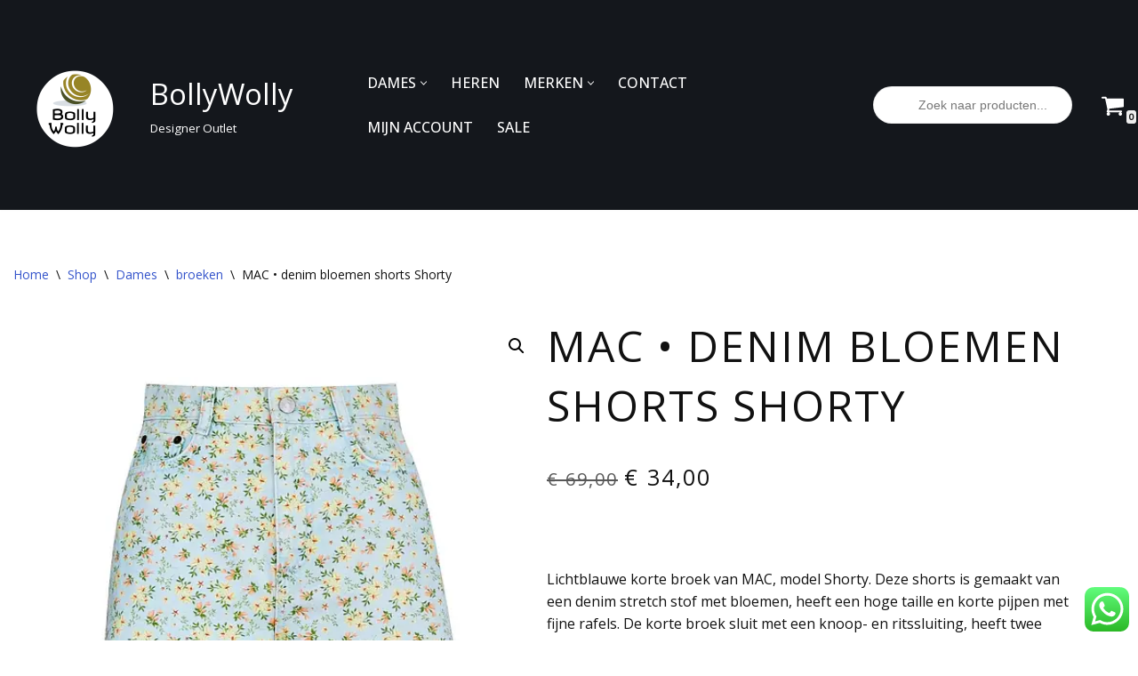

--- FILE ---
content_type: text/html; charset=UTF-8
request_url: https://bollywolly.be/shop/mac-denim-bloemen-shorts-shorty/
body_size: 47384
content:
<!DOCTYPE html>
<html class=" optml_no_js " lang="nl-NL">

<head>
	
	<meta charset="UTF-8">
	<meta name="viewport" content="width=device-width, initial-scale=1, minimum-scale=1">
	<link rel="profile" href="https://gmpg.org/xfn/11">
		<meta name='robots' content='index, follow, max-image-preview:large, max-snippet:-1, max-video-preview:-1' />

<!-- Google Tag Manager for WordPress by gtm4wp.com -->
<script data-cfasync="false" data-pagespeed-no-defer>
	var gtm4wp_datalayer_name = "dataLayer";
	var dataLayer = dataLayer || [];
	const gtm4wp_use_sku_instead = 0;
	const gtm4wp_currency = 'EUR';
	const gtm4wp_product_per_impression = 0;
	const gtm4wp_clear_ecommerce = false;
	const gtm4wp_datalayer_max_timeout = 2000;
</script>
<!-- End Google Tag Manager for WordPress by gtm4wp.com --><!-- Google tag (gtag.js) toestemmingsmodus dataLayer toegevoegd door Site Kit -->
<script id="google_gtagjs-js-consent-mode-data-layer">
window.dataLayer = window.dataLayer || [];function gtag(){dataLayer.push(arguments);}
gtag('consent', 'default', {"ad_personalization":"denied","ad_storage":"denied","ad_user_data":"denied","analytics_storage":"denied","functionality_storage":"denied","security_storage":"denied","personalization_storage":"denied","region":["AT","BE","BG","CH","CY","CZ","DE","DK","EE","ES","FI","FR","GB","GR","HR","HU","IE","IS","IT","LI","LT","LU","LV","MT","NL","NO","PL","PT","RO","SE","SI","SK"],"wait_for_update":500});
window._googlesitekitConsentCategoryMap = {"statistics":["analytics_storage"],"marketing":["ad_storage","ad_user_data","ad_personalization"],"functional":["functionality_storage","security_storage"],"preferences":["personalization_storage"]};
window._googlesitekitConsents = {"ad_personalization":"denied","ad_storage":"denied","ad_user_data":"denied","analytics_storage":"denied","functionality_storage":"denied","security_storage":"denied","personalization_storage":"denied","region":["AT","BE","BG","CH","CY","CZ","DE","DK","EE","ES","FI","FR","GB","GR","HR","HU","IE","IS","IT","LI","LT","LU","LV","MT","NL","NO","PL","PT","RO","SE","SI","SK"],"wait_for_update":500};
</script>
<!-- Einde Google tag (gtag.js) toestemmingsmodus dataLayer toegevoegd door Site Kit -->

	<!-- This site is optimized with the Yoast SEO plugin v26.8 - https://yoast.com/product/yoast-seo-wordpress/ -->
	<title>MAC • denim bloemen shorts Shorty &#8226; shop BollyWolly</title>
	<meta name="description" content="MAC denim shorts. Gratis verzending binnen Belgie en Nederland. Luxe merkkleding kopen met korting tot wel 80%, doe je op BollyWolly!" />
	<link rel="canonical" href="https://bollywolly.be/shop/mac-denim-bloemen-shorts-shorty/" />
	<meta property="og:locale" content="nl_NL" />
	<meta property="og:type" content="article" />
	<meta property="og:title" content="MAC • denim bloemen shorts Shorty &#8226; shop BollyWolly" />
	<meta property="og:description" content="MAC denim shorts. Gratis verzending binnen Belgie en Nederland. Luxe merkkleding kopen met korting tot wel 80%, doe je op BollyWolly!" />
	<meta property="og:url" content="https://bollywolly.be/shop/mac-denim-bloemen-shorts-shorty/" />
	<meta property="og:site_name" content="BollyWolly" />
	<meta property="article:publisher" content="https://www.facebook.com/BollyWollyBE/" />
	<meta property="article:modified_time" content="2023-07-02T11:41:29+00:00" />
	<meta property="og:image" content="https://mlb5hcjlf1le.i.optimole.com/w:1080/h:1080/q:mauto/f:best/https://bollywolly.be/wp-content/uploads/2023/06/MAC-shorts-Shorty-lichtblauw-met-bloemen-dames-kleding-by-BollyWolly.jpg" />
	<meta property="og:image:width" content="1600" />
	<meta property="og:image:height" content="1600" />
	<meta property="og:image:type" content="image/jpeg" />
	<meta name="twitter:card" content="summary_large_image" />
	<meta name="twitter:site" content="@BollyWollyBE" />
	<meta name="twitter:label1" content="Geschatte leestijd" />
	<meta name="twitter:data1" content="1 minuut" />
	<script type="application/ld+json" class="yoast-schema-graph">{"@context":"https://schema.org","@graph":[{"@type":"WebPage","@id":"https://bollywolly.be/shop/mac-denim-bloemen-shorts-shorty/","url":"https://bollywolly.be/shop/mac-denim-bloemen-shorts-shorty/","name":"MAC • denim bloemen shorts Shorty &#8226; shop BollyWolly","isPartOf":{"@id":"https://bollywolly.be/#website"},"primaryImageOfPage":{"@id":"https://bollywolly.be/shop/mac-denim-bloemen-shorts-shorty/#primaryimage"},"image":{"@id":"https://bollywolly.be/shop/mac-denim-bloemen-shorts-shorty/#primaryimage"},"thumbnailUrl":"https://mlb5hcjlf1le.i.optimole.com/cb:QAk1.45554/w:1600/h:1600/q:mauto/f:best/https://bollywolly.be/wp-content/uploads/2023/06/MAC-shorts-Shorty-lichtblauw-met-bloemen-dames-kleding-by-BollyWolly.jpg","datePublished":"2023-06-12T14:41:08+00:00","dateModified":"2023-07-02T11:41:29+00:00","description":"MAC denim shorts. Gratis verzending binnen Belgie en Nederland. Luxe merkkleding kopen met korting tot wel 80%, doe je op BollyWolly!","breadcrumb":{"@id":"https://bollywolly.be/shop/mac-denim-bloemen-shorts-shorty/#breadcrumb"},"inLanguage":"nl-NL","potentialAction":[{"@type":"ReadAction","target":["https://bollywolly.be/shop/mac-denim-bloemen-shorts-shorty/"]}]},{"@type":"ImageObject","inLanguage":"nl-NL","@id":"https://bollywolly.be/shop/mac-denim-bloemen-shorts-shorty/#primaryimage","url":"https://mlb5hcjlf1le.i.optimole.com/cb:QAk1.45554/w:1600/h:1600/q:mauto/f:best/https://bollywolly.be/wp-content/uploads/2023/06/MAC-shorts-Shorty-lichtblauw-met-bloemen-dames-kleding-by-BollyWolly.jpg","contentUrl":"https://mlb5hcjlf1le.i.optimole.com/cb:QAk1.45554/w:1600/h:1600/q:mauto/f:best/https://bollywolly.be/wp-content/uploads/2023/06/MAC-shorts-Shorty-lichtblauw-met-bloemen-dames-kleding-by-BollyWolly.jpg","width":1600,"height":1600,"caption":"MAC • denim bloemen shorts Shorty"},{"@type":"BreadcrumbList","@id":"https://bollywolly.be/shop/mac-denim-bloemen-shorts-shorty/#breadcrumb","itemListElement":[{"@type":"ListItem","position":1,"name":"Home","item":"https://bollywolly.be/"},{"@type":"ListItem","position":2,"name":"Shop","item":"https://bollywolly.be/shop/"},{"@type":"ListItem","position":3,"name":"MAC • denim bloemen shorts Shorty"}]},{"@type":"WebSite","@id":"https://bollywolly.be/#website","url":"https://bollywolly.be/","name":"BollyWolly","description":"Designer Outlet","publisher":{"@id":"https://bollywolly.be/#organization"},"potentialAction":[{"@type":"SearchAction","target":{"@type":"EntryPoint","urlTemplate":"https://bollywolly.be/?s={search_term_string}"},"query-input":{"@type":"PropertyValueSpecification","valueRequired":true,"valueName":"search_term_string"}}],"inLanguage":"nl-NL"},{"@type":"Organization","@id":"https://bollywolly.be/#organization","name":"BollyWolly","url":"https://bollywolly.be/","logo":{"@type":"ImageObject","inLanguage":"nl-NL","@id":"https://bollywolly.be/#/schema/logo/image/","url":"https://mlb5hcjlf1le.i.optimole.com/cb:QAk1.45554/w:155/h:119/q:mauto/f:best/https://bollywolly.be/wp-content/uploads/2017/07/cropped-logo-aangepast-Bollywolly-3.png","contentUrl":"https://mlb5hcjlf1le.i.optimole.com/cb:QAk1.45554/w:155/h:119/q:mauto/f:best/https://bollywolly.be/wp-content/uploads/2017/07/cropped-logo-aangepast-Bollywolly-3.png","width":155,"height":119,"caption":"BollyWolly"},"image":{"@id":"https://bollywolly.be/#/schema/logo/image/"},"sameAs":["https://www.facebook.com/BollyWollyBE/","https://x.com/BollyWollyBE","https://www.instagram.com/bollywollybe/","http://www.pinterest.com/bollywollyBE"]}]}</script>
	<!-- / Yoast SEO plugin. -->


<link rel='dns-prefetch' href='//www.dwin1.com' />
<link rel='dns-prefetch' href='//www.googletagmanager.com' />
<link rel='dns-prefetch' href='//fonts.googleapis.com' />
<link rel='dns-prefetch' href='//mlb5hcjlf1le.i.optimole.com' />
<link rel='preconnect' href='https://mlb5hcjlf1le.i.optimole.com' />
<link rel="alternate" type="application/rss+xml" title="BollyWolly &raquo; feed" href="https://bollywolly.be/feed/" />
<link rel="alternate" type="application/rss+xml" title="BollyWolly &raquo; reacties feed" href="https://bollywolly.be/comments/feed/" />
<link rel="alternate" title="oEmbed (JSON)" type="application/json+oembed" href="https://bollywolly.be/wp-json/oembed/1.0/embed?url=https%3A%2F%2Fbollywolly.be%2Fshop%2Fmac-denim-bloemen-shorts-shorty%2F" />
<link rel="alternate" title="oEmbed (XML)" type="text/xml+oembed" href="https://bollywolly.be/wp-json/oembed/1.0/embed?url=https%3A%2F%2Fbollywolly.be%2Fshop%2Fmac-denim-bloemen-shorts-shorty%2F&#038;format=xml" />
<style id='wp-img-auto-sizes-contain-inline-css'>
img:is([sizes=auto i],[sizes^="auto," i]){contain-intrinsic-size:3000px 1500px}
/*# sourceURL=wp-img-auto-sizes-contain-inline-css */
</style>
<link rel='stylesheet' id='ht_ctc_main_css-css' href='https://mlb5hcjlf1le.i.optimole.com/cb:QAk1.45554/f:css/q:mauto/m:1/https://bollywolly.be/wp-content/plugins/click-to-chat-for-whatsapp/new/inc/assets/css/main.css?ver=4.36' media='all' />
<style id='wp-emoji-styles-inline-css'>

	img.wp-smiley, img.emoji {
		display: inline !important;
		border: none !important;
		box-shadow: none !important;
		height: 1em !important;
		width: 1em !important;
		margin: 0 0.07em !important;
		vertical-align: -0.1em !important;
		background: none !important;
		padding: 0 !important;
	}
/*# sourceURL=wp-emoji-styles-inline-css */
</style>
<link rel='stylesheet' id='wp-block-library-css' href='https://mlb5hcjlf1le.i.optimole.com/cb:QAk1.45554/f:css/q:mauto/m:1/https://bollywolly.be/wp-includes/css/dist/block-library/style.min.css?ver=d40a0171244bd3cd8d891b1127b712e8' media='all' />
<style id='classic-theme-styles-inline-css'>
/*! This file is auto-generated */
.wp-block-button__link{color:#fff;background-color:#32373c;border-radius:9999px;box-shadow:none;text-decoration:none;padding:calc(.667em + 2px) calc(1.333em + 2px);font-size:1.125em}.wp-block-file__button{background:#32373c;color:#fff;text-decoration:none}
/*# sourceURL=/wp-includes/css/classic-themes.min.css */
</style>
<style id='global-styles-inline-css'>
:root{--wp--preset--aspect-ratio--square: 1;--wp--preset--aspect-ratio--4-3: 4/3;--wp--preset--aspect-ratio--3-4: 3/4;--wp--preset--aspect-ratio--3-2: 3/2;--wp--preset--aspect-ratio--2-3: 2/3;--wp--preset--aspect-ratio--16-9: 16/9;--wp--preset--aspect-ratio--9-16: 9/16;--wp--preset--color--black: #000000;--wp--preset--color--cyan-bluish-gray: #abb8c3;--wp--preset--color--white: #ffffff;--wp--preset--color--pale-pink: #f78da7;--wp--preset--color--vivid-red: #cf2e2e;--wp--preset--color--luminous-vivid-orange: #ff6900;--wp--preset--color--luminous-vivid-amber: #fcb900;--wp--preset--color--light-green-cyan: #7bdcb5;--wp--preset--color--vivid-green-cyan: #00d084;--wp--preset--color--pale-cyan-blue: #8ed1fc;--wp--preset--color--vivid-cyan-blue: #0693e3;--wp--preset--color--vivid-purple: #9b51e0;--wp--preset--color--neve-link-color: var(--nv-primary-accent);--wp--preset--color--neve-link-hover-color: var(--nv-secondary-accent);--wp--preset--color--nv-site-bg: var(--nv-site-bg);--wp--preset--color--nv-light-bg: var(--nv-light-bg);--wp--preset--color--nv-dark-bg: var(--nv-dark-bg);--wp--preset--color--neve-text-color: var(--nv-text-color);--wp--preset--color--nv-text-dark-bg: var(--nv-text-dark-bg);--wp--preset--color--nv-c-1: var(--nv-c-1);--wp--preset--color--nv-c-2: var(--nv-c-2);--wp--preset--gradient--vivid-cyan-blue-to-vivid-purple: linear-gradient(135deg,rgb(6,147,227) 0%,rgb(155,81,224) 100%);--wp--preset--gradient--light-green-cyan-to-vivid-green-cyan: linear-gradient(135deg,rgb(122,220,180) 0%,rgb(0,208,130) 100%);--wp--preset--gradient--luminous-vivid-amber-to-luminous-vivid-orange: linear-gradient(135deg,rgb(252,185,0) 0%,rgb(255,105,0) 100%);--wp--preset--gradient--luminous-vivid-orange-to-vivid-red: linear-gradient(135deg,rgb(255,105,0) 0%,rgb(207,46,46) 100%);--wp--preset--gradient--very-light-gray-to-cyan-bluish-gray: linear-gradient(135deg,rgb(238,238,238) 0%,rgb(169,184,195) 100%);--wp--preset--gradient--cool-to-warm-spectrum: linear-gradient(135deg,rgb(74,234,220) 0%,rgb(151,120,209) 20%,rgb(207,42,186) 40%,rgb(238,44,130) 60%,rgb(251,105,98) 80%,rgb(254,248,76) 100%);--wp--preset--gradient--blush-light-purple: linear-gradient(135deg,rgb(255,206,236) 0%,rgb(152,150,240) 100%);--wp--preset--gradient--blush-bordeaux: linear-gradient(135deg,rgb(254,205,165) 0%,rgb(254,45,45) 50%,rgb(107,0,62) 100%);--wp--preset--gradient--luminous-dusk: linear-gradient(135deg,rgb(255,203,112) 0%,rgb(199,81,192) 50%,rgb(65,88,208) 100%);--wp--preset--gradient--pale-ocean: linear-gradient(135deg,rgb(255,245,203) 0%,rgb(182,227,212) 50%,rgb(51,167,181) 100%);--wp--preset--gradient--electric-grass: linear-gradient(135deg,rgb(202,248,128) 0%,rgb(113,206,126) 100%);--wp--preset--gradient--midnight: linear-gradient(135deg,rgb(2,3,129) 0%,rgb(40,116,252) 100%);--wp--preset--font-size--small: 13px;--wp--preset--font-size--medium: 20px;--wp--preset--font-size--large: 36px;--wp--preset--font-size--x-large: 42px;--wp--preset--spacing--20: 0.44rem;--wp--preset--spacing--30: 0.67rem;--wp--preset--spacing--40: 1rem;--wp--preset--spacing--50: 1.5rem;--wp--preset--spacing--60: 2.25rem;--wp--preset--spacing--70: 3.38rem;--wp--preset--spacing--80: 5.06rem;--wp--preset--shadow--natural: 6px 6px 9px rgba(0, 0, 0, 0.2);--wp--preset--shadow--deep: 12px 12px 50px rgba(0, 0, 0, 0.4);--wp--preset--shadow--sharp: 6px 6px 0px rgba(0, 0, 0, 0.2);--wp--preset--shadow--outlined: 6px 6px 0px -3px rgb(255, 255, 255), 6px 6px rgb(0, 0, 0);--wp--preset--shadow--crisp: 6px 6px 0px rgb(0, 0, 0);}:where(.is-layout-flex){gap: 0.5em;}:where(.is-layout-grid){gap: 0.5em;}body .is-layout-flex{display: flex;}.is-layout-flex{flex-wrap: wrap;align-items: center;}.is-layout-flex > :is(*, div){margin: 0;}body .is-layout-grid{display: grid;}.is-layout-grid > :is(*, div){margin: 0;}:where(.wp-block-columns.is-layout-flex){gap: 2em;}:where(.wp-block-columns.is-layout-grid){gap: 2em;}:where(.wp-block-post-template.is-layout-flex){gap: 1.25em;}:where(.wp-block-post-template.is-layout-grid){gap: 1.25em;}.has-black-color{color: var(--wp--preset--color--black) !important;}.has-cyan-bluish-gray-color{color: var(--wp--preset--color--cyan-bluish-gray) !important;}.has-white-color{color: var(--wp--preset--color--white) !important;}.has-pale-pink-color{color: var(--wp--preset--color--pale-pink) !important;}.has-vivid-red-color{color: var(--wp--preset--color--vivid-red) !important;}.has-luminous-vivid-orange-color{color: var(--wp--preset--color--luminous-vivid-orange) !important;}.has-luminous-vivid-amber-color{color: var(--wp--preset--color--luminous-vivid-amber) !important;}.has-light-green-cyan-color{color: var(--wp--preset--color--light-green-cyan) !important;}.has-vivid-green-cyan-color{color: var(--wp--preset--color--vivid-green-cyan) !important;}.has-pale-cyan-blue-color{color: var(--wp--preset--color--pale-cyan-blue) !important;}.has-vivid-cyan-blue-color{color: var(--wp--preset--color--vivid-cyan-blue) !important;}.has-vivid-purple-color{color: var(--wp--preset--color--vivid-purple) !important;}.has-neve-link-color-color{color: var(--wp--preset--color--neve-link-color) !important;}.has-neve-link-hover-color-color{color: var(--wp--preset--color--neve-link-hover-color) !important;}.has-nv-site-bg-color{color: var(--wp--preset--color--nv-site-bg) !important;}.has-nv-light-bg-color{color: var(--wp--preset--color--nv-light-bg) !important;}.has-nv-dark-bg-color{color: var(--wp--preset--color--nv-dark-bg) !important;}.has-neve-text-color-color{color: var(--wp--preset--color--neve-text-color) !important;}.has-nv-text-dark-bg-color{color: var(--wp--preset--color--nv-text-dark-bg) !important;}.has-nv-c-1-color{color: var(--wp--preset--color--nv-c-1) !important;}.has-nv-c-2-color{color: var(--wp--preset--color--nv-c-2) !important;}.has-black-background-color{background-color: var(--wp--preset--color--black) !important;}.has-cyan-bluish-gray-background-color{background-color: var(--wp--preset--color--cyan-bluish-gray) !important;}.has-white-background-color{background-color: var(--wp--preset--color--white) !important;}.has-pale-pink-background-color{background-color: var(--wp--preset--color--pale-pink) !important;}.has-vivid-red-background-color{background-color: var(--wp--preset--color--vivid-red) !important;}.has-luminous-vivid-orange-background-color{background-color: var(--wp--preset--color--luminous-vivid-orange) !important;}.has-luminous-vivid-amber-background-color{background-color: var(--wp--preset--color--luminous-vivid-amber) !important;}.has-light-green-cyan-background-color{background-color: var(--wp--preset--color--light-green-cyan) !important;}.has-vivid-green-cyan-background-color{background-color: var(--wp--preset--color--vivid-green-cyan) !important;}.has-pale-cyan-blue-background-color{background-color: var(--wp--preset--color--pale-cyan-blue) !important;}.has-vivid-cyan-blue-background-color{background-color: var(--wp--preset--color--vivid-cyan-blue) !important;}.has-vivid-purple-background-color{background-color: var(--wp--preset--color--vivid-purple) !important;}.has-neve-link-color-background-color{background-color: var(--wp--preset--color--neve-link-color) !important;}.has-neve-link-hover-color-background-color{background-color: var(--wp--preset--color--neve-link-hover-color) !important;}.has-nv-site-bg-background-color{background-color: var(--wp--preset--color--nv-site-bg) !important;}.has-nv-light-bg-background-color{background-color: var(--wp--preset--color--nv-light-bg) !important;}.has-nv-dark-bg-background-color{background-color: var(--wp--preset--color--nv-dark-bg) !important;}.has-neve-text-color-background-color{background-color: var(--wp--preset--color--neve-text-color) !important;}.has-nv-text-dark-bg-background-color{background-color: var(--wp--preset--color--nv-text-dark-bg) !important;}.has-nv-c-1-background-color{background-color: var(--wp--preset--color--nv-c-1) !important;}.has-nv-c-2-background-color{background-color: var(--wp--preset--color--nv-c-2) !important;}.has-black-border-color{border-color: var(--wp--preset--color--black) !important;}.has-cyan-bluish-gray-border-color{border-color: var(--wp--preset--color--cyan-bluish-gray) !important;}.has-white-border-color{border-color: var(--wp--preset--color--white) !important;}.has-pale-pink-border-color{border-color: var(--wp--preset--color--pale-pink) !important;}.has-vivid-red-border-color{border-color: var(--wp--preset--color--vivid-red) !important;}.has-luminous-vivid-orange-border-color{border-color: var(--wp--preset--color--luminous-vivid-orange) !important;}.has-luminous-vivid-amber-border-color{border-color: var(--wp--preset--color--luminous-vivid-amber) !important;}.has-light-green-cyan-border-color{border-color: var(--wp--preset--color--light-green-cyan) !important;}.has-vivid-green-cyan-border-color{border-color: var(--wp--preset--color--vivid-green-cyan) !important;}.has-pale-cyan-blue-border-color{border-color: var(--wp--preset--color--pale-cyan-blue) !important;}.has-vivid-cyan-blue-border-color{border-color: var(--wp--preset--color--vivid-cyan-blue) !important;}.has-vivid-purple-border-color{border-color: var(--wp--preset--color--vivid-purple) !important;}.has-neve-link-color-border-color{border-color: var(--wp--preset--color--neve-link-color) !important;}.has-neve-link-hover-color-border-color{border-color: var(--wp--preset--color--neve-link-hover-color) !important;}.has-nv-site-bg-border-color{border-color: var(--wp--preset--color--nv-site-bg) !important;}.has-nv-light-bg-border-color{border-color: var(--wp--preset--color--nv-light-bg) !important;}.has-nv-dark-bg-border-color{border-color: var(--wp--preset--color--nv-dark-bg) !important;}.has-neve-text-color-border-color{border-color: var(--wp--preset--color--neve-text-color) !important;}.has-nv-text-dark-bg-border-color{border-color: var(--wp--preset--color--nv-text-dark-bg) !important;}.has-nv-c-1-border-color{border-color: var(--wp--preset--color--nv-c-1) !important;}.has-nv-c-2-border-color{border-color: var(--wp--preset--color--nv-c-2) !important;}.has-vivid-cyan-blue-to-vivid-purple-gradient-background{background: var(--wp--preset--gradient--vivid-cyan-blue-to-vivid-purple) !important;}.has-light-green-cyan-to-vivid-green-cyan-gradient-background{background: var(--wp--preset--gradient--light-green-cyan-to-vivid-green-cyan) !important;}.has-luminous-vivid-amber-to-luminous-vivid-orange-gradient-background{background: var(--wp--preset--gradient--luminous-vivid-amber-to-luminous-vivid-orange) !important;}.has-luminous-vivid-orange-to-vivid-red-gradient-background{background: var(--wp--preset--gradient--luminous-vivid-orange-to-vivid-red) !important;}.has-very-light-gray-to-cyan-bluish-gray-gradient-background{background: var(--wp--preset--gradient--very-light-gray-to-cyan-bluish-gray) !important;}.has-cool-to-warm-spectrum-gradient-background{background: var(--wp--preset--gradient--cool-to-warm-spectrum) !important;}.has-blush-light-purple-gradient-background{background: var(--wp--preset--gradient--blush-light-purple) !important;}.has-blush-bordeaux-gradient-background{background: var(--wp--preset--gradient--blush-bordeaux) !important;}.has-luminous-dusk-gradient-background{background: var(--wp--preset--gradient--luminous-dusk) !important;}.has-pale-ocean-gradient-background{background: var(--wp--preset--gradient--pale-ocean) !important;}.has-electric-grass-gradient-background{background: var(--wp--preset--gradient--electric-grass) !important;}.has-midnight-gradient-background{background: var(--wp--preset--gradient--midnight) !important;}.has-small-font-size{font-size: var(--wp--preset--font-size--small) !important;}.has-medium-font-size{font-size: var(--wp--preset--font-size--medium) !important;}.has-large-font-size{font-size: var(--wp--preset--font-size--large) !important;}.has-x-large-font-size{font-size: var(--wp--preset--font-size--x-large) !important;}
:where(.wp-block-post-template.is-layout-flex){gap: 1.25em;}:where(.wp-block-post-template.is-layout-grid){gap: 1.25em;}
:where(.wp-block-term-template.is-layout-flex){gap: 1.25em;}:where(.wp-block-term-template.is-layout-grid){gap: 1.25em;}
:where(.wp-block-columns.is-layout-flex){gap: 2em;}:where(.wp-block-columns.is-layout-grid){gap: 2em;}
:root :where(.wp-block-pullquote){font-size: 1.5em;line-height: 1.6;}
/*# sourceURL=global-styles-inline-css */
</style>
<link rel='stylesheet' id='turbosmtp-css' href='https://mlb5hcjlf1le.i.optimole.com/cb:QAk1.45554/f:css/q:mauto/m:1/https://bollywolly.be/wp-content/plugins/turbosmtp/public/css/turbosmtp-public.css?ver=4.9.7' media='all' />
<link rel='stylesheet' id='photoswipe-css' href='https://mlb5hcjlf1le.i.optimole.com/cb:QAk1.45554/f:css/q:mauto/m:1/https://bollywolly.be/wp-content/plugins/woocommerce/assets/css/photoswipe/photoswipe.min.css?ver=10.4.3' media='all' />
<style id='photoswipe-inline-css'>
.pswp{z-index:100000 !important;}
/*# sourceURL=photoswipe-inline-css */
</style>
<link rel='stylesheet' id='photoswipe-default-skin-css' href='https://mlb5hcjlf1le.i.optimole.com/cb:QAk1.45554/f:css/q:mauto/m:1/https://bollywolly.be/wp-content/plugins/woocommerce/assets/css/photoswipe/default-skin/default-skin.min.css?ver=10.4.3' media='all' />
<link rel='stylesheet' id='woocommerce-layout-css' href='https://mlb5hcjlf1le.i.optimole.com/cb:QAk1.45554/f:css/q:mauto/m:1/https://bollywolly.be/wp-content/plugins/woocommerce/assets/css/woocommerce-layout.css?ver=10.4.3' media='all' />
<link rel='stylesheet' id='woocommerce-smallscreen-css' href='https://mlb5hcjlf1le.i.optimole.com/cb:QAk1.45554/f:css/q:mauto/m:1/https://bollywolly.be/wp-content/plugins/woocommerce/assets/css/woocommerce-smallscreen.css?ver=10.4.3' media='only screen and (max-width: 768px)' />
<link rel='stylesheet' id='woocommerce-general-css' href='https://mlb5hcjlf1le.i.optimole.com/cb:QAk1.45554/f:css/q:mauto/m:1/https://bollywolly.be/wp-content/plugins/woocommerce/assets/css/woocommerce.css?ver=10.4.3' media='all' />
<style id='woocommerce-inline-inline-css'>
.woocommerce form .form-row .required { visibility: visible; }
/*# sourceURL=woocommerce-inline-inline-css */
</style>
<link rel='stylesheet' id='cmplz-general-css' href='https://mlb5hcjlf1le.i.optimole.com/cb:QAk1.45554/f:css/q:mauto/m:1/https://bollywolly.be/wp-content/plugins/complianz-gdpr-premium/assets/css/cookieblocker.min.css?ver=1762002708' media='all' />
<link rel='stylesheet' id='dgwt-wcas-style-css' href='https://mlb5hcjlf1le.i.optimole.com/cb:QAk1.45554/f:css/q:mauto/m:1/https://bollywolly.be/wp-content/plugins/ajax-search-for-woocommerce/assets/css/style.min.css?ver=1.32.2' media='all' />
<link rel='stylesheet' id='neve-woocommerce-css' href='https://mlb5hcjlf1le.i.optimole.com/cb:QAk1.45554/f:css/q:mauto/m:1/https://bollywolly.be/wp-content/themes/neve/assets/css/woocommerce.min.css?ver=4.2.2' media='all' />
<link rel='stylesheet' id='neve-style-css' href='https://mlb5hcjlf1le.i.optimole.com/cb:QAk1.45554/f:css/q:mauto/m:1/https://bollywolly.be/wp-content/themes/neve/style-main-new.min.css?ver=4.2.2' media='all' />
<style id='neve-style-inline-css'>
.is-menu-sidebar .header-menu-sidebar { visibility: visible; }.is-menu-sidebar.menu_sidebar_slide_left .header-menu-sidebar { transform: translate3d(0, 0, 0); left: 0; }.is-menu-sidebar.menu_sidebar_slide_right .header-menu-sidebar { transform: translate3d(0, 0, 0); right: 0; }.is-menu-sidebar.menu_sidebar_pull_right .header-menu-sidebar, .is-menu-sidebar.menu_sidebar_pull_left .header-menu-sidebar { transform: translateX(0); }.is-menu-sidebar.menu_sidebar_dropdown .header-menu-sidebar { height: auto; }.is-menu-sidebar.menu_sidebar_dropdown .header-menu-sidebar-inner { max-height: 400px; padding: 20px 0; }.is-menu-sidebar.menu_sidebar_full_canvas .header-menu-sidebar { opacity: 1; }.header-menu-sidebar .menu-item-nav-search:not(.floating) { pointer-events: none; }.header-menu-sidebar .menu-item-nav-search .is-menu-sidebar { pointer-events: unset; }
.nv-meta-list li.meta:not(:last-child):after { content:"/" }.nv-meta-list .no-mobile{
			display:none;
		}.nv-meta-list li.last::after{
			content: ""!important;
		}@media (min-width: 769px) {
			.nv-meta-list .no-mobile {
				display: inline-block;
			}
			.nv-meta-list li.last:not(:last-child)::after {
		 		content: "/" !important;
			}
		}
.nav-ul li .caret svg, .nav-ul li .caret img{width:var(--smiconsize, 0.5em);height:var(--smiconsize, 0.5em);}.nav-ul .sub-menu li {border-style: var(--itembstyle);}
 :root{ --container: 748px;--postwidth:100%; --primarybtnbg: var(--nv-c-1); --primarybtnhoverbg: var(--nv-c-2); --primarybtncolor: var(--nv-text-dark-bg); --secondarybtncolor: var(--nv-primary-accent); --primarybtnhovercolor: #ffffff; --secondarybtnhovercolor: var(--nv-primary-accent);--primarybtnborderradius:3px;--secondarybtnborderradius:3px;--secondarybtnborderwidth:3px;--btnpadding:12px;--primarybtnpadding:12px;--secondarybtnpadding:calc(12px - 3px); --btnfontweight: 600; --bodyfontfamily: "Open Sans"; --bodyfontsize: 15px; --bodylineheight: 1.6em; --bodyletterspacing: 0px; --bodyfontweight: 400; --bodytexttransform: none; --headingsfontfamily: "Open Sans"; --h1fontsize: 1.5em; --h1fontweight: 400; --h1lineheight: 1.4em; --h1letterspacing: 0px; --h1texttransform: uppercase; --h2fontsize: 1.3px; --h2fontweight: 400; --h2lineheight: 1.4em; --h2letterspacing: 0px; --h2texttransform: uppercase; --h3fontsize: 1.1em; --h3fontweight: 400; --h3lineheight: 1.4em; --h3letterspacing: 0px; --h3texttransform: uppercase; --h4fontsize: 1em; --h4fontweight: 400; --h4lineheight: 1.4em; --h4letterspacing: 0px; --h4texttransform: none; --h5fontsize: 0.75em; --h5fontweight: 400; --h5lineheight: 1.4em; --h5letterspacing: 0px; --h5texttransform: none; --h6fontsize: 0.75em; --h6fontweight: 400; --h6lineheight: 1.4em; --h6letterspacing: 0px; --h6texttransform: uppercase;--formfieldborderwidth:2px;--formfieldborderradius:3px; --formfieldbgcolor: var(--nv-site-bg); --formfieldbordercolor: #dddddd; --formfieldcolor: var(--nv-text-color);--formfieldpadding:14px; --shopcoltemplate: 2; } .nv-index-posts{ --borderradius:0px; } .has-neve-button-color-color{ color: var(--nv-c-1)!important; } .has-neve-button-color-background-color{ background-color: var(--nv-c-1)!important; } .single-post-container .alignfull > [class*="__inner-container"], .single-post-container .alignwide > [class*="__inner-container"]{ max-width:718px } .single-product .alignfull > [class*="__inner-container"], .single-product .alignwide > [class*="__inner-container"]{ max-width:718px } .nv-meta-list{ --avatarsize: 20px; } .single .nv-meta-list{ --avatarsize: 20px; } .neve-main{ --boxshadow:0 3px 6px -5px rgba(0, 0, 0, 0.1), 0 4px 8px rgba(0, 0, 0, 0.1); } .nv-is-boxed.nv-comments-wrap{ --padding:20px; } .nv-is-boxed.comment-respond{ --padding:20px; } .nv-single-post-wrap{ --spacing: 60px; } .single:not(.single-product), .page{ --c-vspace:0 0 0 0;; } .scroll-to-top{ --color: var(--nv-text-dark-bg);--padding:8px 10px; --borderradius: 3px; --bgcolor: var(--nv-primary-accent); --hovercolor: var(--nv-text-dark-bg); --hoverbgcolor: var(--nv-primary-accent);--size:16px; } .global-styled{ --bgcolor: var(--nv-site-bg); } .header-top{ --height:60px; --rowbcolor: var(--nv-light-bg); --color: var(--nv-site-bg); --bgcolor: var(--nv-dark-bg); } .header-main{ --height:60px; --rowbcolor: var(--nv-light-bg); --color: var(--nv-text-dark-bg); --bgcolor: var(--nv-dark-bg); } .header-bottom{ --rowbcolor: var(--nv-light-bg); --color: var(--nv-text-color); --bgcolor: #ffffff; } .header-menu-sidebar-bg{ --justify: flex-start; --textalign: left;--flexg: 1;--wrapdropdownwidth: auto; --color: var(--nv-text-dark-bg); --bgcolor: #24292e; } .header-menu-sidebar{ width: 360px; } .builder-item--logo{ --maxwidth: 34px; --fs: 24px;--padding:10px 0 10px 0;;--margin:-2px; --textalign: left;--justify: flex-start; } .builder-item--nav-icon,.header-menu-sidebar .close-sidebar-panel .navbar-toggle{ --borderradius:0; } .builder-item--nav-icon{ --label-margin:0 5px 0 0;;--padding:10px 15px;--margin:0; } .builder-item--primary-menu{ --color: var(--nv-text-dark-bg); --hovercolor: var(--nv-text-dark-bg); --hovertextcolor: var(--nv-text-color); --activecolor: var(--nv-text-dark-bg); --spacing: 20px; --height: 25px; --smiconsize: 7px;--padding:0;--margin:0; --fontfamily: "Open Sans"; --fontsize: 1em; --lineheight: 1.6; --letterspacing: 0px; --fontweight: 500; --texttransform: none; --iconsize: 1em; } .builder-item--primary-menu .sub-menu{ --bstyle: none; --itembstyle: none; } .hfg-is-group.has-primary-menu .inherit-ff{ --inheritedff: Open Sans; --inheritedfw: 500; } .builder-item--custom_html{ --padding:0;--margin:-12px; --fontsize: 16px; --lineheight: 2em; --letterspacing: 0px; --fontweight: 200; --texttransform: none; --iconsize: 16px; --textalign: right;--justify: flex-end; } .builder-item--header_cart_icon{ --iconsize: 27px; --labelsize: 20px; --color: var(--nv-text-dark-bg); --hovercolor: var(--nv-text-dark-bg);--padding:0 10px;--margin:0; } .footer-top-inner .row{ grid-template-columns:repeat(4, 1fr); --valign: flex-start; } .footer-top{ --rowbcolor: var(--nv-light-bg); --color: var(--nv-text-dark-bg); --bgcolor: var(--nv-dark-bg); } .footer-main-inner .row{ grid-template-columns:1fr 1fr 1fr; --valign: flex-start; } .footer-main{ --rowbcolor: var(--nv-light-bg); --color: var(--nv-text-color); --bgcolor: var(--nv-site-bg); } .footer-bottom-inner .row{ grid-template-columns:1fr; --valign: flex-start; } .footer-bottom{ --rowbcolor: var(--nv-light-bg); --color: var(--nv-text-dark-bg); --bgcolor: var(--nv-dark-bg); } .builder-item--footer-one-widgets{ --padding:0;--margin:0; --textalign: left;--justify: flex-start; } .builder-item--footer-two-widgets{ --padding:0;--margin:0; --textalign: left;--justify: flex-start; } .builder-item--footer-three-widgets{ --padding:0;--margin:0; --textalign: left;--justify: flex-start; } .builder-item--footer-four-widgets{ --padding:0;--margin:0; --textalign: left;--justify: flex-start; } .builder-item--footer_copyright{ --color: var(--nv-text-dark-bg);--padding:0;--margin:0; --fontsize: 1em; --lineheight: 1.6; --letterspacing: 0px; --fontweight: 500; --texttransform: none; --iconsize: 1em; --textalign: left;--justify: flex-start; } .page_header-top{ --rowbcolor: var(--nv-light-bg); --color: var(--nv-primary-accent); --bgcolor: var(--nv-site-bg); } .page_header-bottom{ --rowbcolor: var(--nv-light-bg); --color: var(--nv-text-color); --bgcolor: var(--nv-site-bg); } @media(min-width: 576px){ :root{ --container: 992px;--postwidth:100%;--btnpadding:12px;--primarybtnpadding:12px;--secondarybtnpadding:calc(12px - 3px); --bodyfontsize: 16px; --bodylineheight: 1.6em; --bodyletterspacing: 0px; --h1fontsize: 1.5em; --h1lineheight: 1.4em; --h1letterspacing: 0px; --h2fontsize: 1.3em; --h2lineheight: 1.4em; --h2letterspacing: 0px; --h3fontsize: 1.1em; --h3lineheight: 1.4em; --h3letterspacing: 0px; --h4fontsize: 1em; --h4lineheight: 1.4em; --h4letterspacing: 0px; --h5fontsize: 0.75em; --h5lineheight: 1.4em; --h5letterspacing: 0px; --h6fontsize: 0.75em; --h6lineheight: 1.4em; --h6letterspacing: 0px; --shopcoltemplate: 2; } .single-post-container .alignfull > [class*="__inner-container"], .single-post-container .alignwide > [class*="__inner-container"]{ max-width:962px } .single-product .alignfull > [class*="__inner-container"], .single-product .alignwide > [class*="__inner-container"]{ max-width:962px } .nv-meta-list{ --avatarsize: 20px; } .single .nv-meta-list{ --avatarsize: 20px; } .nv-is-boxed.nv-comments-wrap{ --padding:30px; } .nv-is-boxed.comment-respond{ --padding:30px; } .nv-single-post-wrap{ --spacing: 60px; } .single:not(.single-product), .page{ --c-vspace:0 0 0 0;; } .scroll-to-top{ --padding:8px 10px;--size:16px; } .header-menu-sidebar-bg{ --justify: flex-start; --textalign: left;--flexg: 1;--wrapdropdownwidth: auto; } .header-menu-sidebar{ width: 360px; } .builder-item--logo{ --maxwidth: 32px; --fs: 24px;--padding:10px 0;--margin:0; --textalign: left;--justify: flex-start; } .builder-item--nav-icon{ --label-margin:0 5px 0 0;;--padding:10px 15px;--margin:0; } .builder-item--primary-menu{ --spacing: 20px; --height: 25px; --smiconsize: 7px;--padding:0;--margin:0; --fontsize: 1em; --lineheight: 1.6; --letterspacing: 0px; --iconsize: 1em; } .builder-item--custom_html{ --padding:0;--margin:0; --fontsize: 1em; --lineheight: 1.6em; --letterspacing: 0px; --iconsize: 1em; --textalign: left;--justify: flex-start; } .builder-item--header_cart_icon{ --padding:0 10px 0 10px;;--margin:0; } .builder-item--footer-one-widgets{ --padding:0;--margin:0; --textalign: left;--justify: flex-start; } .builder-item--footer-two-widgets{ --padding:0;--margin:0; --textalign: left;--justify: flex-start; } .builder-item--footer-three-widgets{ --padding:0;--margin:0; --textalign: left;--justify: flex-start; } .builder-item--footer-four-widgets{ --padding:0;--margin:0; --textalign: left;--justify: flex-start; } .builder-item--footer_copyright{ --padding:0;--margin:0; --fontsize: 1em; --lineheight: 1.6; --letterspacing: 0px; --iconsize: 1em; --textalign: left;--justify: flex-start; } }@media(min-width: 960px){ :root{ --container: 1600px;--postwidth:100%;--btnpadding:15px 25px;--primarybtnpadding:15px 25px;--secondarybtnpadding:calc(15px - 3px) calc(25px - 3px); --btnfs: 14px; --btnlineheight: 1em; --btnletterspacing: 2px; --bodyfontsize: 16px; --bodylineheight: 1.6em; --bodyletterspacing: 0px; --h1fontsize: 3em; --h1lineheight: 1.4em; --h1letterspacing: 2px; --h2fontsize: 2em; --h2lineheight: 1.4em; --h2letterspacing: 2px; --h3fontsize: 1.5em; --h3lineheight: 1.4em; --h3letterspacing: 0px; --h4fontsize: 1.25em; --h4lineheight: 1.4em; --h4letterspacing: 0px; --h5fontsize: 1em; --h5lineheight: 1.4em; --h5letterspacing: 0px; --h6fontsize: 1em; --h6lineheight: 1.4em; --h6letterspacing: 0px; --shopcoltemplate: 3; } .nv-index-posts{ --postcoltemplate:35fr 65fr; } body:not(.single):not(.archive):not(.blog):not(.search):not(.error404) .neve-main > .container .col, body.post-type-archive-course .neve-main > .container .col, body.post-type-archive-llms_membership .neve-main > .container .col{ max-width: 100%; } body:not(.single):not(.archive):not(.blog):not(.search):not(.error404) .nv-sidebar-wrap, body.post-type-archive-course .nv-sidebar-wrap, body.post-type-archive-llms_membership .nv-sidebar-wrap{ max-width: 0%; } .neve-main > .archive-container .nv-index-posts.col{ max-width: 100%; } .neve-main > .archive-container .nv-sidebar-wrap{ max-width: 0%; } .neve-main > .single-post-container .nv-single-post-wrap.col{ max-width: 70%; } .single-post-container .alignfull > [class*="__inner-container"], .single-post-container .alignwide > [class*="__inner-container"]{ max-width:1090px } .container-fluid.single-post-container .alignfull > [class*="__inner-container"], .container-fluid.single-post-container .alignwide > [class*="__inner-container"]{ max-width:calc(70% + 15px) } .neve-main > .single-post-container .nv-sidebar-wrap{ max-width: 30%; } .archive.woocommerce .neve-main > .shop-container .nv-shop.col{ max-width: 70%; } .archive.woocommerce .neve-main > .shop-container .nv-sidebar-wrap{ max-width: 30%; } .single-product .neve-main > .shop-container .nv-shop.col{ max-width: 100%; } .single-product .alignfull > [class*="__inner-container"], .single-product .alignwide > [class*="__inner-container"]{ max-width:1570px } .single-product .container-fluid .alignfull > [class*="__inner-container"], .single-product .alignwide > [class*="__inner-container"]{ max-width:calc(100% + 15px) } .single-product .neve-main > .shop-container .nv-sidebar-wrap{ max-width: 0%; } .nv-meta-list{ --avatarsize: 20px; } .single .nv-meta-list{ --avatarsize: 20px; } .blog .blog-entry-title, .archive .blog-entry-title{ --fontsize: 32px; } .nv-is-boxed.nv-comments-wrap{ --padding:40px; } .nv-is-boxed.comment-respond{ --padding:40px; } .nv-single-post-wrap{ --spacing: 60px; } .single:not(.single-product), .page{ --c-vspace:0 0 0 0;; } .scroll-to-top{ --padding:8px 10px;--size:16px; } .header-top{ --height:100px; } .header-main{ --height:125px; } .header-menu-sidebar-bg{ --justify: flex-start; --textalign: left;--flexg: 1;--wrapdropdownwidth: auto; } .header-menu-sidebar{ width: 360px; } .builder-item--logo{ --maxwidth: 200px; --fs: 33px;--padding:0;--margin:-11px; --textalign: left;--justify: flex-start; } .builder-item--nav-icon{ --label-margin:0 5px 0 0;;--padding:10px 15px;--margin:0; } .builder-item--primary-menu{ --spacing: 19px; --height: 50px; --smiconsize: 7px;--padding:60px;--margin:0; --fontsize: 1em; --lineheight: 1.6; --letterspacing: 0px; --iconsize: 1em; } .builder-item--custom_html{ --padding:0;--margin:-7px; --fontsize: 1em; --lineheight: 1.6em; --letterspacing: 0px; --iconsize: 1em; --textalign: center;--justify: center; } .builder-item--header_cart_icon{ --padding:0 0 0 36px;;--margin:0; } .builder-item--footer-one-widgets{ --padding:0;--margin:0; --textalign: left;--justify: flex-start; } .builder-item--footer-two-widgets{ --padding:0;--margin:0; --textalign: left;--justify: flex-start; } .builder-item--footer-three-widgets{ --padding:0;--margin:0; --textalign: left;--justify: flex-start; } .builder-item--footer-four-widgets{ --padding:0;--margin:0; --textalign: left;--justify: flex-start; } .builder-item--footer_copyright{ --padding:0;--margin:0; --fontsize: 1em; --lineheight: 1.6; --letterspacing: 0px; --iconsize: 1em; --textalign: left;--justify: flex-start; } .layout-alternative:nth-child(even){ --postcoltemplate:65fr 35fr; } .products.related .products{ --shopcoltemplate: 4; } .products.upsells .products{ --shopcoltemplate: 4; } }.nv-content-wrap .elementor a:not(.button):not(.wp-block-file__button){ text-decoration: none; }.scroll-to-top {right: 20px; border: none; position: fixed; bottom: 30px; display: none; opacity: 0; visibility: hidden; transition: opacity 0.3s ease-in-out, visibility 0.3s ease-in-out; align-items: center; justify-content: center; z-index: 999; } @supports (-webkit-overflow-scrolling: touch) { .scroll-to-top { bottom: 74px; } } .scroll-to-top.image { background-position: center; } .scroll-to-top .scroll-to-top-image { width: 100%; height: 100%; } .scroll-to-top .scroll-to-top-label { margin: 0; padding: 5px; } .scroll-to-top:hover { text-decoration: none; } .scroll-to-top.scroll-to-top-left {left: 20px; right: unset;} .scroll-to-top.scroll-show-mobile { display: flex; } @media (min-width: 960px) { .scroll-to-top { display: flex; } }.scroll-to-top { color: var(--color); padding: var(--padding); border-radius: var(--borderradius); background: var(--bgcolor); } .scroll-to-top:hover, .scroll-to-top:focus { color: var(--hovercolor); background: var(--hoverbgcolor); } .scroll-to-top-icon, .scroll-to-top.image .scroll-to-top-image { width: var(--size); height: var(--size); } .scroll-to-top-image { background-image: var(--bgimage); background-size: cover; }:root{--nv-primary-accent:#111111;--nv-secondary-accent:#3454cb;--nv-site-bg:#ffffff;--nv-light-bg:#ededed;--nv-dark-bg:#14171c;--nv-text-color:#111111;--nv-text-dark-bg:#ffffff;--nv-c-1:#978526;--nv-c-2:#20620a;--nv-fallback-ff:Arial, Helvetica, sans-serif;}
:root{--e-global-color-nvprimaryaccent:#111111;--e-global-color-nvsecondaryaccent:#3454cb;--e-global-color-nvsitebg:#ffffff;--e-global-color-nvlightbg:#ededed;--e-global-color-nvdarkbg:#14171c;--e-global-color-nvtextcolor:#111111;--e-global-color-nvtextdarkbg:#ffffff;--e-global-color-nvc1:#978526;--e-global-color-nvc2:#20620a;}
/*# sourceURL=neve-style-inline-css */
</style>
<link rel='stylesheet' id='neve-blog-pro-css' href='https://mlb5hcjlf1le.i.optimole.com/cb:QAk1.45554/f:css/q:mauto/m:1/https://bollywolly.be/wp-content/plugins/neve-pro-addon/includes/modules/blog_pro/assets/style.min.css?ver=3.2.4' media='all' />
<link rel='stylesheet' id='neve-pro-addon-woo-booster-css' href='https://mlb5hcjlf1le.i.optimole.com/cb:QAk1.45554/f:css/q:mauto/m:1/https://bollywolly.be/wp-content/plugins/neve-pro-addon/includes/modules/woocommerce_booster/assets/style.min.css?ver=3.2.4' media='all' />
<link rel='stylesheet' id='sparks-style-css' href='https://mlb5hcjlf1le.i.optimole.com/cb:QAk1.45554/f:css/q:mauto/m:1/https://bollywolly.be/wp-content/plugins/sparks-for-woocommerce//includes/assets/core/css/main.min.css?ver=1.1.1' media='all' />
<style id='sparks-style-inline-css'>
.sp-wl-product-wrap.sp-wl-wrap .add-to-wl{padding:var(--primarybtnpadding, 13px 15px);}.product .sp-wl-product-wrap .add-to-wl{border:3px solid ;}:root{--sp-text-color:var(--nv-text-color);--sp-site-bg:var(--nv-site-bg);--sp-text-dark-bg:var(--nv-text-dark-bg);--sp-c-1:var(--nv-c-1);--sp-primary-accent:var(--nv-primary-accent);--sp-secondary-accent:var(--nv-secondary-accent);}.product .tooltip{background-color:var(--nv-site-bg);}.product .tooltip{color:var(--nv-text-color);}.products .sp-wl-wrap .add-to-wl{background:var(--nv-secondary-accent);}.products .sp-wl-wrap .add-to-wl.item-added{background:#ef4b47;}.sp-wl-product-wrap .add-to-wl{border:2px solid ;color:;}.sp-wl-product-wrap .add-to-wl:hover{background:;}.sp-wl-notification{background:var(--nv-site-bg);}.sp-wl-product{border-bottom:3px solid var(--nv-text-color);}.sp-wl-notification path{fill:var(--nv-text-color);}
/*# sourceURL=sparks-style-inline-css */
</style>
<link rel='stylesheet' id='sp-cn-style-css' href='https://mlb5hcjlf1le.i.optimole.com/cb:QAk1.45554/f:css/q:mauto/m:1/https://bollywolly.be/wp-content/plugins/sparks-for-woocommerce/includes/assets/cart_notices/css/style.min.css?ver=1.1.1' media='all' />
<link rel='stylesheet' id='sp-vswatches-style-css' href='https://mlb5hcjlf1le.i.optimole.com/cb:QAk1.45554/f:css/q:mauto/m:1/https://bollywolly.be/wp-content/plugins/sparks-for-woocommerce/includes/assets/variation_swatches/css/style.min.css?ver=1.1.1' media='all' />
<link rel='stylesheet' id='mollie-applepaydirect-css' href='https://mlb5hcjlf1le.i.optimole.com/cb:QAk1.45554/f:css/q:mauto/m:1/https://bollywolly.be/wp-content/plugins/mollie-payments-for-woocommerce/public/css/mollie-applepaydirect.min.css?ver=1768822850' media='screen' />
<style id='optm_lazyload_noscript_style-inline-css'>
html.optml_no_js img[data-opt-src] { display: none !important; } 
 
/*# sourceURL=optm_lazyload_noscript_style-inline-css */
</style>
<link rel='stylesheet' id='neve-google-font-open-sans-css' href='//fonts.googleapis.com/css?family=Open+Sans%3A400%2C500%2C200&#038;display=swap&#038;ver=4.2.2' media='all' />
<script type="text/template" id="tmpl-variation-template">
	<div class="woocommerce-variation-description">{{{ data.variation.variation_description }}}</div>
	<div class="woocommerce-variation-price">{{{ data.variation.price_html }}}</div>
	<div class="woocommerce-variation-availability">{{{ data.variation.availability_html }}}</div>
</script>
<script type="text/template" id="tmpl-unavailable-variation-template">
	<p role="alert">Dit product is niet beschikbaar. Kies een andere combinatie.</p>
</script>
<script src="https://mlb5hcjlf1le.i.optimole.com/cb:QAk1.45554/f:js/q:mauto/m:0/https://bollywolly.be/wp-content/plugins/complianz-gdpr-premium/pro/tcf-stub/build/index.js?ver=1762002708" id="cmplz-tcf-stub-js"></script>
<script src="https://mlb5hcjlf1le.i.optimole.com/cb:QAk1.45554/f:js/q:mauto/m:0/https://bollywolly.be/wp-includes/js/jquery/jquery.min.js?ver=3.7.1" id="jquery-core-js"></script>
<script src="https://mlb5hcjlf1le.i.optimole.com/cb:QAk1.45554/f:js/q:mauto/m:0/https://bollywolly.be/wp-includes/js/jquery/jquery-migrate.min.js?ver=3.4.1" id="jquery-migrate-js"></script>
<script id="tp-js-js-extra">
var trustpilot_settings = {"key":"66lJrt6D1turvT03","TrustpilotScriptUrl":"https://invitejs.trustpilot.com/tp.min.js","IntegrationAppUrl":"//ecommscript-integrationapp.trustpilot.com","PreviewScriptUrl":"//ecommplugins-scripts.trustpilot.com/v2.1/js/preview.min.js","PreviewCssUrl":"//ecommplugins-scripts.trustpilot.com/v2.1/css/preview.min.css","PreviewWPCssUrl":"//ecommplugins-scripts.trustpilot.com/v2.1/css/preview_wp.css","WidgetScriptUrl":"//widget.trustpilot.com/bootstrap/v5/tp.widget.bootstrap.min.js"};
//# sourceURL=tp-js-js-extra
</script>
<script src="https://mlb5hcjlf1le.i.optimole.com/cb:QAk1.45554/f:js/q:mauto/m:0/https://bollywolly.be/wp-content/plugins/trustpilot-reviews/review/assets/js/headerScript.min.js?ver=1.0&#039; async=&#039;async" id="tp-js-js"></script>
<script src="https://mlb5hcjlf1le.i.optimole.com/cb:QAk1.45554/f:js/q:mauto/m:0/https://bollywolly.be/wp-content/plugins/turbosmtp/public/js/turbosmtp-public.js?ver=4.9.7" id="turbosmtp-js"></script>
<script src="https://mlb5hcjlf1le.i.optimole.com/cb:QAk1.45554/f:js/q:mauto/m:0/https://bollywolly.be/wp-content/plugins/woocommerce/assets/js/zoom/jquery.zoom.min.js?ver=1.7.21-wc.10.4.3" id="wc-zoom-js" defer data-wp-strategy="defer"></script>
<script src="https://mlb5hcjlf1le.i.optimole.com/cb:QAk1.45554/f:js/q:mauto/m:0/https://bollywolly.be/wp-content/plugins/woocommerce/assets/js/flexslider/jquery.flexslider.min.js?ver=2.7.2-wc.10.4.3" id="wc-flexslider-js" defer data-wp-strategy="defer"></script>
<script src="https://mlb5hcjlf1le.i.optimole.com/cb:QAk1.45554/f:js/q:mauto/m:0/https://bollywolly.be/wp-content/plugins/woocommerce/assets/js/photoswipe/photoswipe.min.js?ver=4.1.1-wc.10.4.3" id="wc-photoswipe-js" defer data-wp-strategy="defer"></script>
<script src="https://mlb5hcjlf1le.i.optimole.com/cb:QAk1.45554/f:js/q:mauto/m:0/https://bollywolly.be/wp-content/plugins/woocommerce/assets/js/photoswipe/photoswipe-ui-default.min.js?ver=4.1.1-wc.10.4.3" id="wc-photoswipe-ui-default-js" defer data-wp-strategy="defer"></script>
<script id="wc-single-product-js-extra">
var wc_single_product_params = {"i18n_required_rating_text":"Selecteer een waardering","i18n_rating_options":["1 van de 5 sterren","2 van de 5 sterren","3 van de 5 sterren","4 van de 5 sterren","5 van de 5 sterren"],"i18n_product_gallery_trigger_text":"Afbeeldinggalerij in volledig scherm bekijken","review_rating_required":"yes","flexslider":{"rtl":false,"animation":"slide","smoothHeight":true,"directionNav":false,"controlNav":"thumbnails","slideshow":false,"animationSpeed":500,"animationLoop":false,"allowOneSlide":false},"zoom_enabled":"1","zoom_options":[],"photoswipe_enabled":"1","photoswipe_options":{"shareEl":false,"closeOnScroll":false,"history":false,"hideAnimationDuration":0,"showAnimationDuration":0},"flexslider_enabled":"1"};
//# sourceURL=wc-single-product-js-extra
</script>
<script src="https://mlb5hcjlf1le.i.optimole.com/cb:QAk1.45554/f:js/q:mauto/m:0/https://bollywolly.be/wp-content/plugins/woocommerce/assets/js/frontend/single-product.min.js?ver=10.4.3" id="wc-single-product-js" defer data-wp-strategy="defer"></script>
<script src="https://mlb5hcjlf1le.i.optimole.com/cb:QAk1.45554/f:js/q:mauto/m:0/https://bollywolly.be/wp-content/plugins/woocommerce/assets/js/jquery-blockui/jquery.blockUI.min.js?ver=2.7.0-wc.10.4.3" id="wc-jquery-blockui-js" data-wp-strategy="defer"></script>
<script src="https://mlb5hcjlf1le.i.optimole.com/cb:QAk1.45554/f:js/q:mauto/m:0/https://bollywolly.be/wp-content/plugins/woocommerce/assets/js/js-cookie/js.cookie.min.js?ver=2.1.4-wc.10.4.3" id="wc-js-cookie-js" data-wp-strategy="defer"></script>
<script id="cmplz-tcf-js-extra">
var cmplz_tcf = {"cmp_url":"https://bollywolly.be/wp-content/uploads/complianz/","retention_string":"Retentie in dagen","undeclared_string":"Niet opgegeven","isServiceSpecific":"1","excludedVendors":{"15":15,"66":66,"119":119,"139":139,"141":141,"174":174,"192":192,"262":262,"375":375,"377":377,"387":387,"427":427,"435":435,"512":512,"527":527,"569":569,"581":581,"587":587,"626":626,"644":644,"667":667,"713":713,"733":733,"736":736,"748":748,"776":776,"806":806,"822":822,"830":830,"836":836,"856":856,"879":879,"882":882,"888":888,"909":909,"970":970,"986":986,"1015":1015,"1018":1018,"1022":1022,"1039":1039,"1078":1078,"1079":1079,"1094":1094,"1149":1149,"1156":1156,"1167":1167,"1173":1173,"1199":1199,"1211":1211,"1216":1216,"1252":1252,"1263":1263,"1298":1298,"1305":1305,"1342":1342,"1343":1343,"1355":1355,"1365":1365,"1366":1366,"1368":1368,"1371":1371,"1373":1373,"1391":1391,"1405":1405,"1418":1418,"1423":1423,"1425":1425,"1440":1440,"1442":1442,"1482":1482,"1492":1492,"1496":1496,"1503":1503,"1508":1508,"1509":1509,"1510":1510,"1519":1519},"purposes":[1,2,3,4,5,6,7,8,9,10,11],"specialPurposes":[1,2],"features":[1,2,3],"specialFeatures":[],"publisherCountryCode":"BE","lspact":"N","ccpa_applies":"","ac_mode":"1","debug":"","prefix":"cmplz_"};
//# sourceURL=cmplz-tcf-js-extra
</script>
<script defer src="https://mlb5hcjlf1le.i.optimole.com/cb:QAk1.45554/f:js/q:mauto/m:0/https://bollywolly.be/wp-content/plugins/complianz-gdpr-premium/pro/tcf/build/index.js?ver=19bc4da4da0039b340b0" id="cmplz-tcf-js"></script>
<script src="https://mlb5hcjlf1le.i.optimole.com/cb:QAk1.45554/f:js/q:mauto/m:0/https://bollywolly.be/wp-includes/js/underscore.min.js?ver=1.13.7" id="underscore-js"></script>
<script id="wp-util-js-extra">
var _wpUtilSettings = {"ajax":{"url":"/wp-admin/admin-ajax.php"}};
//# sourceURL=wp-util-js-extra
</script>
<script src="https://mlb5hcjlf1le.i.optimole.com/cb:QAk1.45554/f:js/q:mauto/m:0/https://bollywolly.be/wp-includes/js/wp-util.min.js?ver=d40a0171244bd3cd8d891b1127b712e8" id="wp-util-js"></script>
<script id="optml-print-js-after">
			(function(w, d){
					w.addEventListener("beforeprint", function(){
						let images = d.getElementsByTagName( "img" );
							for (let img of images) {
								if ( !img.dataset.optSrc) {
									continue;
								}
								img.src = img.dataset.optSrc;
								delete img.dataset.optSrc;
							}
					});
			
			}(window, document));
								 
//# sourceURL=optml-print-js-after
</script>

<!-- Google tag (gtag.js) snippet toegevoegd door Site Kit -->
<!-- Google Analytics snippet toegevoegd door Site Kit -->
<!-- Google Ads snippet toegevoegd door Site Kit -->
<script id="google_gtagjs-js-before">
	
			
	
//# sourceURL=google_gtagjs-js-before
</script>
<script src="https://www.googletagmanager.com/gtag/js?id=G-BT74ZKPGFQ" id="google_gtagjs-js" async></script>
<script id="google_gtagjs-js-after">
window.dataLayer = window.dataLayer || [];function gtag(){dataLayer.push(arguments);}
gtag("set","linker",{"domains":["bollywolly.be"]});
gtag("js", new Date());
gtag("set", "developer_id.dZTNiMT", true);
gtag("config", "G-BT74ZKPGFQ", {"googlesitekit_post_type":"product"});
gtag("config", "AW-842328069");
 window._googlesitekit = window._googlesitekit || {}; window._googlesitekit.throttledEvents = []; window._googlesitekit.gtagEvent = (name, data) => { var key = JSON.stringify( { name, data } ); if ( !! window._googlesitekit.throttledEvents[ key ] ) { return; } window._googlesitekit.throttledEvents[ key ] = true; setTimeout( () => { delete window._googlesitekit.throttledEvents[ key ]; }, 5 ); gtag( "event", name, { ...data, event_source: "site-kit" } ); }; 
//# sourceURL=google_gtagjs-js-after
</script>
<link rel="https://api.w.org/" href="https://bollywolly.be/wp-json/" /><link rel="alternate" title="JSON" type="application/json" href="https://bollywolly.be/wp-json/wp/v2/product/34510" /><meta name="generator" content="Site Kit by Google 1.171.0" /><script type="text/javascript">
(function(url){
	if(/(?:Chrome\/26\.0\.1410\.63 Safari\/537\.31|WordfenceTestMonBot)/.test(navigator.userAgent)){ return; }
	var addEvent = function(evt, handler) {
		if (window.addEventListener) {
			document.addEventListener(evt, handler, false);
		} else if (window.attachEvent) {
			document.attachEvent('on' + evt, handler);
		}
	};
	var removeEvent = function(evt, handler) {
		if (window.removeEventListener) {
			document.removeEventListener(evt, handler, false);
		} else if (window.detachEvent) {
			document.detachEvent('on' + evt, handler);
		}
	};
	var evts = 'contextmenu dblclick drag dragend dragenter dragleave dragover dragstart drop keydown keypress keyup mousedown mousemove mouseout mouseover mouseup mousewheel scroll'.split(' ');
	var logHuman = function() {
		if (window.wfLogHumanRan) { return; }
		window.wfLogHumanRan = true;
		var wfscr = document.createElement('script');
		wfscr.type = 'text/javascript';
		wfscr.async = true;
		wfscr.src = url + '&r=' + Math.random();
		(document.getElementsByTagName('head')[0]||document.getElementsByTagName('body')[0]).appendChild(wfscr);
		for (var i = 0; i < evts.length; i++) {
			removeEvent(evts[i], logHuman);
		}
	};
	for (var i = 0; i < evts.length; i++) {
		addEvent(evts[i], logHuman);
	}
})('//bollywolly.be/?wordfence_lh=1&hid=2B651146F77A5B624DEB3A7D940EC257');
</script>			<style>.cmplz-hidden {
					display: none !important;
				}</style>
<!-- Google Tag Manager for WordPress by gtm4wp.com -->
<!-- GTM Container placement set to automatic -->
<script data-cfasync="false" data-pagespeed-no-defer>
	var dataLayer_content = {"pagePostType":"product","pagePostType2":"single-product","productRatingCounts":[],"productAverageRating":0,"productReviewCount":0,"productType":"variable","productIsVariable":1};
	dataLayer.push( dataLayer_content );
</script>
<script data-cfasync="false" data-pagespeed-no-defer>
(function(w,d,s,l,i){w[l]=w[l]||[];w[l].push({'gtm.start':
new Date().getTime(),event:'gtm.js'});var f=d.getElementsByTagName(s)[0],
j=d.createElement(s),dl=l!='dataLayer'?'&l='+l:'';j.async=true;j.src=
'//www.googletagmanager.com/gtm.js?id='+i+dl;f.parentNode.insertBefore(j,f);
})(window,document,'script','dataLayer','GTM-WC99JV4');
</script>
<!-- End Google Tag Manager for WordPress by gtm4wp.com -->		<style>
			.dgwt-wcas-ico-magnifier,.dgwt-wcas-ico-magnifier-handler{max-width:20px}.dgwt-wcas-search-wrapp{max-width:600px}.dgwt-wcas-search-wrapp .dgwt-wcas-sf-wrapp .dgwt-wcas-search-submit::before{}.dgwt-wcas-search-wrapp .dgwt-wcas-sf-wrapp .dgwt-wcas-search-submit:hover::before,.dgwt-wcas-search-wrapp .dgwt-wcas-sf-wrapp .dgwt-wcas-search-submit:focus::before{}.dgwt-wcas-search-wrapp .dgwt-wcas-sf-wrapp .dgwt-wcas-search-submit,.dgwt-wcas-om-bar .dgwt-wcas-om-return{color:#bcbcbc}.dgwt-wcas-search-wrapp .dgwt-wcas-ico-magnifier,.dgwt-wcas-search-wrapp .dgwt-wcas-sf-wrapp .dgwt-wcas-search-submit svg path,.dgwt-wcas-om-bar .dgwt-wcas-om-return svg path{fill:#bcbcbc}		</style>
			<style>
		html[data-neve-theme="dark"] .header .dgwt-wcas-search-icon svg,
		html[data-neve-theme="dark"] .header .dgwt-wcas-search-icon path {
			fill: white;
		}
	</style>
			<noscript><style>.woocommerce-product-gallery{ opacity: 1 !important; }</style></noscript>
	<meta name="generator" content="Elementor 3.34.4; features: additional_custom_breakpoints; settings: css_print_method-external, google_font-enabled, font_display-auto">
			<style>
				.e-con.e-parent:nth-of-type(n+4):not(.e-lazyloaded):not(.e-no-lazyload),
				.e-con.e-parent:nth-of-type(n+4):not(.e-lazyloaded):not(.e-no-lazyload) * {
					background-image: none !important;
				}
				@media screen and (max-height: 1024px) {
					.e-con.e-parent:nth-of-type(n+3):not(.e-lazyloaded):not(.e-no-lazyload),
					.e-con.e-parent:nth-of-type(n+3):not(.e-lazyloaded):not(.e-no-lazyload) * {
						background-image: none !important;
					}
				}
				@media screen and (max-height: 640px) {
					.e-con.e-parent:nth-of-type(n+2):not(.e-lazyloaded):not(.e-no-lazyload),
					.e-con.e-parent:nth-of-type(n+2):not(.e-lazyloaded):not(.e-no-lazyload) * {
						background-image: none !important;
					}
				}
			</style>
			<meta http-equiv="Accept-CH" content="Viewport-Width" />
		<style type="text/css">
			img[data-opt-src]:not([data-opt-lazy-loaded]) {
				transition: .2s filter linear, .2s opacity linear, .2s border-radius linear;
				-webkit-transition: .2s filter linear, .2s opacity linear, .2s border-radius linear;
				-moz-transition: .2s filter linear, .2s opacity linear, .2s border-radius linear;
				-o-transition: .2s filter linear, .2s opacity linear, .2s border-radius linear;
			}
			img[data-opt-src]:not([data-opt-lazy-loaded]) {
					opacity: .75;
					-webkit-filter: blur(8px);
					-moz-filter: blur(8px);
					-o-filter: blur(8px);
					-ms-filter: blur(8px);
					filter: blur(8px);
					transform: scale(1.04);
					animation: 0.1s ease-in;
					-webkit-transform: translate3d(0, 0, 0);
			}
			/** optmliframelazyloadplaceholder */
		</style>
		<script type="application/javascript">
					document.documentElement.className = document.documentElement.className.replace(/\boptml_no_js\b/g, "");
						(function(w, d){
							var b = d.getElementsByTagName("head")[0];
							var s = d.createElement("script");
							var v = ("IntersectionObserver" in w && "isIntersecting" in w.IntersectionObserverEntry.prototype) ? "_no_poly" : "";
							s.async = true;
							s.src = "https://mlb5hcjlf1le.i.optimole.com/js-lib/v2/latest/optimole_lib" + v  + ".min.js";
							b.appendChild(s);
							w.optimoleData = {
								lazyloadOnly: "optimole-lazy-only",
								backgroundReplaceClasses: [],
								nativeLazyload : false,
								scalingDisabled: false,
								watchClasses: [],
								backgroundLazySelectors: "",
								network_optimizations: false,
								ignoreDpr: false,
								quality: 0,
								maxWidth: 3000,
								maxHeight: 3000,
							}
						}(window, document));
		</script><link rel="icon" href="https://mlb5hcjlf1le.i.optimole.com/cb:QAk1.45554/w:32/h:32/q:mauto/f:best/https://bollywolly.be/wp-content/uploads/2018/08/cropped-Logo-bol-2048_2048.png" sizes="32x32" />
<link rel="icon" href="https://mlb5hcjlf1le.i.optimole.com/cb:QAk1.45554/w:192/h:192/q:mauto/f:best/https://bollywolly.be/wp-content/uploads/2018/08/cropped-Logo-bol-2048_2048.png" sizes="192x192" />
<link rel="apple-touch-icon" href="https://mlb5hcjlf1le.i.optimole.com/cb:QAk1.45554/w:180/h:180/q:mauto/f:best/https://bollywolly.be/wp-content/uploads/2018/08/cropped-Logo-bol-2048_2048.png" />
<meta name="msapplication-TileImage" content="https://mlb5hcjlf1le.i.optimole.com/cb:QAk1.45554/w:270/h:270/q:mauto/f:best/https://bollywolly.be/wp-content/uploads/2018/08/cropped-Logo-bol-2048_2048.png" />
		<style id="wp-custom-css">
			/* CUSTOM CSS FOR YOUR CUSTOM NEVE STARTER SITE */
/* Footer */
.footer-top-inner {
	padding: 30px 0px;
}
/* Widgets */
.widget p.widget-title {
	font-weight: 400;
	text-transform: uppercase;
	font-size: 14px;
}
.contact-form div.wpforms-container-full .wpforms-form .wpforms-field-label {
	    padding-bottom: 10px;
    padding-top: 20px;
    color: #7a7a7a;
    font-family: "Open Sans",Sans-serif;
    line-height: 1em;
    font-size: 14px;
    font-weight: 400;
}
.contact-form div.wpforms-container-full .wpforms-form input.wpforms-field-large,
.CONTACT-FORM  div.wpforms-container-full .wpforms-form select.wpforms-field-l {
	    font-size: 14px;
	text-align: left;
    padding: 7px;
    background-color: #fff;
    border-width: 1px;
    border-radius: 0;
}
.contact-form div.wpforms-container-full .wpforms-form button[type=submit] {
background-color: #0c0c0c;
    font-family: "Roboto Condensed",Sans-serif;
    letter-spacing: 2px;
    border-radius: 0;
    padding: 8px 35px;
    font-size: .8em;
    color: #ffffff;
    font-weight: 500;
}
/* .contact-form div.wpforms-container-full .wpforms-form button[type=submit]:hover{
	background-color: #82d7c7;
	    padding: 5px 37px;
} */
.contact-form div.wpforms-container-full .wpforms-form .wpforms-required-label {
  color: #7a7a7a;
	font-weight: 400;
}
.contact-form div.wpforms-container-full .wpforms-form textarea.wpforms-field-medium {
    text-align: left;
    padding: 7px;
    background-color: #fff;
    border-width: 1px;
    border-radius: 0;
    height: 131px;
}
.contact-form div.wpforms-container-full .wpforms-form .wpforms-submit-container {
    text-align: right;
}

html{
	scroll-behavior: smooth;
}

.wc-block-grid__product-rating .star-rating span:before, .wc-block-grid__product-rating .wc-block-grid__product-rating__stars span:before{
	color: #ffb100;
}
/* Themeisle support - hide onsale tag */
.woocommerce ul.products li.product .onsale {
	display:none;
}
.woocommerce span.onsale {
    display:none !important;
}

.elementor-column-gap-default>.elementor-column>.elementor-element-populated {
	padding:0px!important;
}
.archive_image img {
	width:100%;
}

/* Themeisle Support - remove the bottom border of the add to cart button on product page */
.woocommerce.single .entry-summary>form.cart {
	border: none;
}

/* Themeisle support - decrease the height of the header products search */
.search-form .search-field, 
.search-form .search-submit {
    height: 34px;
}
/* Themeisle Support - hide add to cart button for variable products only */
.archive.woocommerce-page .product_type_variable.add_to_cart_button {
    display: none !important;
}

/* Themeisle Support - hide add to cart without hiding attributes */
.archive.woocommerce-page .add_to_cart_button {
    display: none !important;
}
.add_to_cart_button {
    display: none !important;
}
/* Themeisle Support - remove cursor pointer from variation swtaches */
.sp-vswatches-wrapper .sp-vswatch-item .sp-vswatch-label {
    cursor: default;
}

/* Regular price ONLY when product is NOT on sale */
.single-product .summary .price:not(:has(del)):not(:has(ins)) {
    font-size: 40px;
    color: #d23f3f !important;
    font-weight: bold; /* make the price bold */
}


		</style>
		
	</head>

<body data-rsssl=1 data-cmplz=1  class="wp-singular product-template-default single single-product postid-34510 wp-custom-logo wp-theme-neve theme-neve woocommerce woocommerce-page woocommerce-no-js  nv-blog-default nv-sidebar-full-width sparks-vs-shop-attribute menu_sidebar_slide_left related-products-columns-4 elementor-default elementor-kit-23265" id="neve_body"  >

<!-- GTM Container placement set to automatic -->
<!-- Google Tag Manager (noscript) -->
				<noscript><iframe src="https://www.googletagmanager.com/ns.html?id=GTM-WC99JV4" height="0" width="0" style="display:none;visibility:hidden" aria-hidden="true"></iframe></noscript>
<!-- End Google Tag Manager (noscript) --><div class="wrapper">
	
	<header class="header"  >
		<a class="neve-skip-link show-on-focus" href="#content" >
			Ga naar de inhoud		</a>
		<div id="header-grid"  class="hfg_header site-header">
	
<nav class="header--row header-main hide-on-mobile hide-on-tablet layout-full-contained nv-navbar header--row"
	data-row-id="main" data-show-on="desktop">

	<div
		class="header--row-inner header-main-inner">
		<div class="container">
			<div
				class="row row--wrapper"
				data-section="hfg_header_layout_main" >
				<div class="hfg-slot left"><div class="builder-item desktop-left"><div class="item--inner builder-item--logo"
		data-section="title_tagline"
		data-item-id="logo">
	
<div class="site-logo">
	<a class="brand" href="https://bollywolly.be/" aria-label="BollyWolly Designer Outlet" rel="home"><div class="title-with-logo"><img data-opt-id=438678301  width="155" height="119" src="https://mlb5hcjlf1le.i.optimole.com/cb:QAk1.45554/w:155/h:119/q:mauto/f:best/https://bollywolly.be/wp-content/uploads/2017/07/cropped-logo-aangepast-Bollywolly-3.png" class="neve-site-logo skip-lazy" alt="" data-variant="logo" decoding="async" srcset="https://mlb5hcjlf1le.i.optimole.com/cb:QAk1.45554/w:155/h:119/q:mauto/f:best/https://bollywolly.be/wp-content/uploads/2017/07/cropped-logo-aangepast-Bollywolly-3.png 155w, https://mlb5hcjlf1le.i.optimole.com/cb:QAk1.45554/w:155/h:119/q:mauto/f:best/dpr:2/https://bollywolly.be/wp-content/uploads/2017/07/cropped-logo-aangepast-Bollywolly-3.png 2x" sizes="(max-width: 155px) 100vw, 155px" /><div class="nv-title-tagline-wrap"><p class="site-title">BollyWolly</p><small>Designer Outlet</small></div></div></a></div>
	</div>

</div></div><div class="hfg-slot right"><div class="builder-item has-nav"><div class="item--inner builder-item--primary-menu has_menu"
		data-section="header_menu_primary"
		data-item-id="primary-menu">
	<div class="nv-nav-wrap">
	<div role="navigation" class="nav-menu-primary submenu-style-plain"
			aria-label="Primair menu">

		<ul id="nv-primary-navigation-main" class="primary-menu-ul nav-ul menu-desktop"><li id="menu-item-870" class="menu-item menu-item-type-custom menu-item-object-custom menu-item-has-children menu-item-870"><div class="wrap"><a href="https://bollywolly.be/product-categorie/dames/"><span class="menu-item-title-wrap dd-title">DAMES</span></a><div role="button" aria-pressed="false" aria-label="Open submenu" tabindex="0" class="caret-wrap caret 1" style="margin-left:5px;"><span class="caret"><svg class="sub-menu-icon" aria-hidden="true" role="img" xmlns="http://www.w3.org/2000/svg" width="15" height="15" viewBox="0 0 15 15" style="transform:rotate(180deg)"><rect width="15" height="15" fill="none"/><path fill="currentColor" d="M14,12a1,1,0,0,1-.73-.32L7.5,5.47,1.76,11.65a1,1,0,0,1-1.4,0A1,1,0,0,1,.3,10.3l6.47-7a1,1,0,0,1,1.46,0l6.47,7a1,1,0,0,1-.06,1.4A1,1,0,0,1,14,12Z"/></svg></span></div></div>
<ul class="sub-menu">
	<li id="menu-item-3459" class="menu-item menu-item-type-taxonomy menu-item-object-product_cat menu-item-3459"><div class="wrap"><a href="https://bollywolly.be/product-categorie/dames/blouses-tunieken/">Blouses &#038; Tunieken</a></div></li>
	<li id="menu-item-3460" class="menu-item menu-item-type-taxonomy menu-item-object-product_cat current-product-ancestor current-menu-parent current-product-parent menu-item-has-children menu-item-3460"><div class="wrap"><a href="https://bollywolly.be/product-categorie/dames/broeken/"><span class="menu-item-title-wrap dd-title">Broeken</span></a><div role="button" aria-pressed="false" aria-label="Open submenu" tabindex="0" class="caret-wrap caret 3" style="margin-left:5px;"><span class="caret"><svg class="sub-menu-icon" aria-hidden="true" role="img" xmlns="http://www.w3.org/2000/svg" width="15" height="15" viewBox="0 0 15 15" style="transform:rotate(180deg)"><rect width="15" height="15" fill="none"/><path fill="currentColor" d="M14,12a1,1,0,0,1-.73-.32L7.5,5.47,1.76,11.65a1,1,0,0,1-1.4,0A1,1,0,0,1,.3,10.3l6.47-7a1,1,0,0,1,1.46,0l6.47,7a1,1,0,0,1-.06,1.4A1,1,0,0,1,14,12Z"/></svg></span></div></div>
	<ul class="sub-menu">
		<li id="menu-item-29901" class="menu-item menu-item-type-taxonomy menu-item-object-product_cat menu-item-29901"><div class="wrap"><a href="https://bollywolly.be/product-categorie/dames/broeken/jeans/">Jeans</a></div></li>
		<li id="menu-item-29902" class="menu-item menu-item-type-taxonomy menu-item-object-product_cat menu-item-29902"><div class="wrap"><a href="https://bollywolly.be/product-categorie/dames/broeken/joggingbroeken/">Joggingbroeken</a></div></li>
		<li id="menu-item-29897" class="menu-item menu-item-type-taxonomy menu-item-object-product_cat current-product-ancestor current-menu-parent current-product-parent menu-item-29897"><div class="wrap"><a href="https://bollywolly.be/product-categorie/dames/broeken/shorts/">Shorts</a></div></li>
		<li id="menu-item-29898" class="menu-item menu-item-type-taxonomy menu-item-object-product_cat menu-item-29898"><div class="wrap"><a href="https://bollywolly.be/product-categorie/dames/broeken/lange-broeken/">Lange broeken</a></div></li>
	</ul>
</li>
	<li id="menu-item-3457" class="menu-item menu-item-type-taxonomy menu-item-object-product_cat menu-item-3457"><div class="wrap"><a href="https://bollywolly.be/product-categorie/dames/dames-jassen-blazers/">Jassen &amp; Blazers</a></div></li>
	<li id="menu-item-15588" class="menu-item menu-item-type-taxonomy menu-item-object-product_cat menu-item-15588"><div class="wrap"><a href="https://bollywolly.be/product-categorie/dames/jumpsuits/">Jumpsuits &amp; overige kleding</a></div></li>
	<li id="menu-item-3455" class="menu-item menu-item-type-taxonomy menu-item-object-product_cat menu-item-3455"><div class="wrap"><a href="https://bollywolly.be/product-categorie/dames/jurken-kleedjes/">Jurken / Kleedjes</a></div></li>
	<li id="menu-item-3461" class="menu-item menu-item-type-taxonomy menu-item-object-product_cat menu-item-3461"><div class="wrap"><a href="https://bollywolly.be/product-categorie/dames/dames-rokken/">Rokken</a></div></li>
	<li id="menu-item-37591" class="menu-item menu-item-type-taxonomy menu-item-object-product_cat menu-item-37591"><div class="wrap"><a href="https://bollywolly.be/product-categorie/dames/schoenen/">Schoenen</a></div></li>
	<li id="menu-item-3458" class="menu-item menu-item-type-taxonomy menu-item-object-product_cat menu-item-3458"><div class="wrap"><a href="https://bollywolly.be/product-categorie/dames/dames-tops-t-shirts/">Tops &#038; T-Shirts</a></div></li>
	<li id="menu-item-29899" class="menu-item menu-item-type-taxonomy menu-item-object-product_cat menu-item-29899"><div class="wrap"><a href="https://bollywolly.be/product-categorie/dames/truien-pulls-dames/">Truien / Pulls</a></div></li>
	<li id="menu-item-29900" class="menu-item menu-item-type-taxonomy menu-item-object-product_cat menu-item-29900"><div class="wrap"><a href="https://bollywolly.be/product-categorie/dames/vesten-cardigans/">Vesten / Cardigans</a></div></li>
</ul>
</li>
<li id="menu-item-17392" class="menu-item menu-item-type-custom menu-item-object-custom menu-item-17392"><div class="wrap"><a href="https://bollywolly.be/product-categorie/heren">HEREN</a></div></li>
<li id="menu-item-7820" class="menu-item menu-item-type-custom menu-item-object-custom menu-item-has-children menu-item-7820"><div class="wrap"><a href="https://bollywolly.be/brands/"><span class="menu-item-title-wrap dd-title">MERKEN</span></a><div role="button" aria-pressed="false" aria-label="Open submenu" tabindex="0" class="caret-wrap caret 17" style="margin-left:5px;"><span class="caret"><svg class="sub-menu-icon" aria-hidden="true" role="img" xmlns="http://www.w3.org/2000/svg" width="15" height="15" viewBox="0 0 15 15" style="transform:rotate(180deg)"><rect width="15" height="15" fill="none"/><path fill="currentColor" d="M14,12a1,1,0,0,1-.73-.32L7.5,5.47,1.76,11.65a1,1,0,0,1-1.4,0A1,1,0,0,1,.3,10.3l6.47-7a1,1,0,0,1,1.46,0l6.47,7a1,1,0,0,1-.06,1.4A1,1,0,0,1,14,12Z"/></svg></span></div></div>
<ul class="sub-menu">
	<li id="menu-item-14135" class="menu-item menu-item-type-taxonomy menu-item-object-product_tag menu-item-14135"><div class="wrap"><a href="https://bollywolly.be/product-tag/cambio/">Cambio</a></div></li>
	<li id="menu-item-35886" class="menu-item menu-item-type-taxonomy menu-item-object-product_tag menu-item-35886"><div class="wrap"><a href="https://bollywolly.be/product-tag/frogbox/">Frogbox</a></div></li>
	<li id="menu-item-15980" class="menu-item menu-item-type-taxonomy menu-item-object-product_tag menu-item-15980"><div class="wrap"><a href="https://bollywolly.be/product-tag/liu-jo/">Liu Jo</a></div></li>
	<li id="menu-item-27322" class="menu-item menu-item-type-taxonomy menu-item-object-product_tag menu-item-27322"><div class="wrap"><a href="https://bollywolly.be/product-tag/m-missoni/">M Missoni</a></div></li>
	<li id="menu-item-25118" class="menu-item menu-item-type-taxonomy menu-item-object-product_tag menu-item-25118"><div class="wrap"><a href="https://bollywolly.be/product-tag/mac/">MAC</a></div></li>
	<li id="menu-item-30600" class="menu-item menu-item-type-taxonomy menu-item-object-product_tag menu-item-30600"><div class="wrap"><a href="https://bollywolly.be/product-tag/marc-aurel/">Marc Aurel</a></div></li>
	<li id="menu-item-47718" class="menu-item menu-item-type-taxonomy menu-item-object-product_tag menu-item-47718"><div class="wrap"><a href="https://bollywolly.be/product-tag/milano-italy/">Milano Italy</a></div></li>
	<li id="menu-item-3019" class="menu-item menu-item-type-taxonomy menu-item-object-product_tag menu-item-3019"><div class="wrap"><a href="https://bollywolly.be/product-tag/patrizia-pepe/">Patrizia Pepe</a></div></li>
	<li id="menu-item-49049" class="menu-item menu-item-type-taxonomy menu-item-object-product_brand menu-item-49049"><div class="wrap"><a href="https://bollywolly.be/product_brand/pennyblack/">Pennyblack</a></div></li>
	<li id="menu-item-15102" class="menu-item menu-item-type-taxonomy menu-item-object-product_tag menu-item-15102"><div class="wrap"><a href="https://bollywolly.be/product-tag/pinko/">Pinko</a></div></li>
	<li id="menu-item-26307" class="menu-item menu-item-type-taxonomy menu-item-object-product_tag menu-item-26307"><div class="wrap"><a href="https://bollywolly.be/product-tag/princess-goes-hollywood/">Princess goes Hollywood</a></div></li>
	<li id="menu-item-16404" class="menu-item menu-item-type-taxonomy menu-item-object-product_tag menu-item-16404"><div class="wrap"><a href="https://bollywolly.be/product-tag/twinset/">Twinset</a></div></li>
	<li id="menu-item-24951" class="menu-item menu-item-type-taxonomy menu-item-object-product_tag menu-item-24951"><div class="wrap"><a href="https://bollywolly.be/product-tag/verysimple/">Verysimple</a></div></li>
	<li id="menu-item-42439" class="menu-item menu-item-type-custom menu-item-object-custom menu-item-42439"><div class="wrap"><a href="https://bollywolly.be/brands/">Alle merken</a></div></li>
</ul>
</li>
<li id="menu-item-169" class="menu-item menu-item-type-post_type menu-item-object-page menu-item-169"><div class="wrap"><a target="_blank" href="https://bollywolly.be/contact/">CONTACT</a></div></li>
<li id="menu-item-144" class="menu-item menu-item-type-post_type menu-item-object-page menu-item-144"><div class="wrap"><a href="https://bollywolly.be/mijn-account/">MIJN ACCOUNT</a></div></li>
<li id="menu-item-7654" class="menu-item menu-item-type-taxonomy menu-item-object-product_tag menu-item-7654"><div class="wrap"><a href="https://bollywolly.be/product-tag/sale/">SALE</a></div></li>
</ul>	</div>
</div>

	</div>

</div><div class="builder-item desktop-center hfg-is-group"><div class="item--inner builder-item--custom_html"
		data-section="custom_html"
		data-item-id="custom_html">
	<div class="nv-html-content"> 	<div class="dgwt-wcas-search-wrapp dgwt-wcas-has-submit woocommerce dgwt-wcas-style-pirx-compact dgwt-wcas-style-pirx js-dgwt-wcas-layout-classic dgwt-wcas-layout-classic js-dgwt-wcas-mobile-overlay-enabled">
		<form class="dgwt-wcas-search-form" action="https://bollywolly.be/" method="get">
		<div class="dgwt-wcas-sf-wrapp">
						<label class="screen-reader-text" for="dgwt-wcas-search-input-1">
				Producten zoeken			</label>

			<input id="dgwt-wcas-search-input-1" type="search" class="dgwt-wcas-search-input" name="s" value="" placeholder="Zoek naar producten..." autocomplete="off" />
			<div class="dgwt-wcas-preloader"></div>

			<div class="dgwt-wcas-voice-search"></div>

							<button type="submit" aria-label="Zoeken" class="dgwt-wcas-search-submit">				
					
				
				</button>
			
			<input type="hidden" name="post_type" value="product" />
			<input type="hidden" name="dgwt_wcas" value="1" />

			
					</div>
	</form>
</div>

</div>
	</div>

<div class="item--inner builder-item--header_cart_icon"
		data-section="header_cart_icon"
		data-item-id="header_cart_icon">
	
<div class="component-wrap">
	<div class="responsive-nav-cart menu-item-nav-cart
	dropdown cart-is-empty	">
		<a href="https://bollywolly.be/cart/" class="cart-icon-wrapper">
						<span class="nv-icon nv-cart"><svg width="18" height="18" viewBox="0 0 1792 1792" xmlns="http://www.w3.org/2000/svg"><path d="M704 1536q0 52-38 90t-90 38-90-38-38-90 38-90 90-38 90 38 38 90zm896 0q0 52-38 90t-90 38-90-38-38-90 38-90 90-38 90 38 38 90zm128-1088v512q0 24-16.5 42.5t-40.5 21.5l-1044 122q13 60 13 70 0 16-24 64h920q26 0 45 19t19 45-19 45-45 19h-1024q-26 0-45-19t-19-45q0-11 8-31.5t16-36 21.5-40 15.5-29.5l-177-823h-204q-26 0-45-19t-19-45 19-45 45-19h256q16 0 28.5 6.5t19.5 15.5 13 24.5 8 26 5.5 29.5 4.5 26h1201q26 0 45 19t19 45z"/></svg></span>			<span class="screen-reader-text">
				Winkelwagen			</span>
			<span class="cart-count">
				0			</span>
					</a>
				<div class="nv-nav-cart widget">

			<div class="widget woocommerce widget_shopping_cart"> <div class="hide_cart_widget_if_empty"><div class="widget_shopping_cart_content"></div></div></div>		</div>
			</div>
</div>


	</div>

</div></div>							</div>
		</div>
	</div>
</nav>

<div class="header--row header-top hide-on-desktop layout-full-contained is_sticky header--row"
	data-row-id="top" data-show-on="mobile">

	<div
		class="header--row-inner header-top-inner">
		<div class="container">
			<div
				class="row row--wrapper"
				data-section="hfg_header_layout_top" >
				<div class="hfg-slot left"><div class="builder-item tablet-left mobile-left"><div class="item--inner builder-item--logo"
		data-section="title_tagline"
		data-item-id="logo">
	
<div class="site-logo">
	<a class="brand" href="https://bollywolly.be/" aria-label="BollyWolly Designer Outlet" rel="home"><div class="title-with-logo"><img data-opt-id=438678301  width="155" height="119" src="https://mlb5hcjlf1le.i.optimole.com/cb:QAk1.45554/w:155/h:119/q:mauto/f:best/https://bollywolly.be/wp-content/uploads/2017/07/cropped-logo-aangepast-Bollywolly-3.png" class="neve-site-logo skip-lazy" alt="" data-variant="logo" decoding="async" srcset="https://mlb5hcjlf1le.i.optimole.com/cb:QAk1.45554/w:155/h:119/q:mauto/f:best/https://bollywolly.be/wp-content/uploads/2017/07/cropped-logo-aangepast-Bollywolly-3.png 155w, https://mlb5hcjlf1le.i.optimole.com/cb:QAk1.45554/w:155/h:119/q:mauto/f:best/dpr:2/https://bollywolly.be/wp-content/uploads/2017/07/cropped-logo-aangepast-Bollywolly-3.png 2x" sizes="(max-width: 155px) 100vw, 155px" /><div class="nv-title-tagline-wrap"><p class="site-title">BollyWolly</p><small>Designer Outlet</small></div></div></a></div>
	</div>

</div></div><div class="hfg-slot right"><div class="builder-item tablet-right mobile-right"><div class="item--inner builder-item--header_cart_icon"
		data-section="header_cart_icon"
		data-item-id="header_cart_icon">
	
<div class="component-wrap">
	<div class="responsive-nav-cart menu-item-nav-cart
	dropdown cart-is-empty	">
		<a href="https://bollywolly.be/cart/" class="cart-icon-wrapper">
						<span class="nv-icon nv-cart"><svg width="18" height="18" viewBox="0 0 1792 1792" xmlns="http://www.w3.org/2000/svg"><path d="M704 1536q0 52-38 90t-90 38-90-38-38-90 38-90 90-38 90 38 38 90zm896 0q0 52-38 90t-90 38-90-38-38-90 38-90 90-38 90 38 38 90zm128-1088v512q0 24-16.5 42.5t-40.5 21.5l-1044 122q13 60 13 70 0 16-24 64h920q26 0 45 19t19 45-19 45-45 19h-1024q-26 0-45-19t-19-45q0-11 8-31.5t16-36 21.5-40 15.5-29.5l-177-823h-204q-26 0-45-19t-19-45 19-45 45-19h256q16 0 28.5 6.5t19.5 15.5 13 24.5 8 26 5.5 29.5 4.5 26h1201q26 0 45 19t19 45z"/></svg></span>			<span class="screen-reader-text">
				Winkelwagen			</span>
			<span class="cart-count">
				0			</span>
					</a>
				<div class="nv-nav-cart widget">

			<div class="widget woocommerce widget_shopping_cart"> <div class="hide_cart_widget_if_empty"><div class="widget_shopping_cart_content"></div></div></div>		</div>
			</div>
</div>


	</div>

</div></div>							</div>
		</div>
	</div>
</div>


<nav class="header--row header-main hide-on-desktop layout-full-contained nv-navbar header--row"
	data-row-id="main" data-show-on="mobile">

	<div
		class="header--row-inner header-main-inner">
		<div class="container">
			<div
				class="row row--wrapper"
				data-section="hfg_header_layout_main" >
				<div class="hfg-slot left"><div class="builder-item mobile-left tablet-left"><div class="item--inner builder-item--nav-icon"
		data-section="header_menu_icon"
		data-item-id="nav-icon">
	<div class="menu-mobile-toggle item-button navbar-toggle-wrapper">
	<button type="button" class=" navbar-toggle"
			value="Navigatie Menu"
					aria-label="Navigatie Menu "
			aria-expanded="false" onclick="if('undefined' !== typeof toggleAriaClick ) { toggleAriaClick() }">
					<span class="bars">
				<span class="icon-bar"></span>
				<span class="icon-bar"></span>
				<span class="icon-bar"></span>
			</span>
					<span class="screen-reader-text">Navigatie Menu</span>
	</button>
</div> <!--.navbar-toggle-wrapper-->


	</div>

</div></div><div class="hfg-slot right"><div class="builder-item tablet-left mobile-right"><div class="item--inner builder-item--custom_html"
		data-section="custom_html"
		data-item-id="custom_html">
	<div class="nv-html-content"> 	<div class="dgwt-wcas-search-wrapp dgwt-wcas-has-submit woocommerce dgwt-wcas-style-pirx-compact dgwt-wcas-style-pirx js-dgwt-wcas-layout-classic dgwt-wcas-layout-classic js-dgwt-wcas-mobile-overlay-enabled">
		<form class="dgwt-wcas-search-form" action="https://bollywolly.be/" method="get">
		<div class="dgwt-wcas-sf-wrapp">
						<label class="screen-reader-text" for="dgwt-wcas-search-input-2">
				Producten zoeken			</label>

			<input id="dgwt-wcas-search-input-2" type="search" class="dgwt-wcas-search-input" name="s" value="" placeholder="Zoek naar producten..." autocomplete="off" />
			<div class="dgwt-wcas-preloader"></div>

			<div class="dgwt-wcas-voice-search"></div>

							<button type="submit" aria-label="Zoeken" class="dgwt-wcas-search-submit">				
					
				
				</button>
			
			<input type="hidden" name="post_type" value="product" />
			<input type="hidden" name="dgwt_wcas" value="1" />

			
					</div>
	</form>
</div>

</div>
	</div>

</div></div>							</div>
		</div>
	</div>
</nav>

<div
		id="header-menu-sidebar" class="header-menu-sidebar tcb menu-sidebar-panel slide_left hfg-pe"
		data-row-id="sidebar">
	<div id="header-menu-sidebar-bg" class="header-menu-sidebar-bg">
				<div class="close-sidebar-panel navbar-toggle-wrapper">
			<button type="button" class="hamburger is-active  navbar-toggle active" 					value="Navigatie Menu"
					aria-label="Navigatie Menu "
					aria-expanded="false" onclick="if('undefined' !== typeof toggleAriaClick ) { toggleAriaClick() }">
								<span class="bars">
						<span class="icon-bar"></span>
						<span class="icon-bar"></span>
						<span class="icon-bar"></span>
					</span>
								<span class="screen-reader-text">
			Navigatie Menu					</span>
			</button>
		</div>
					<div id="header-menu-sidebar-inner" class="header-menu-sidebar-inner tcb ">
						<div class="builder-item has-nav"><div class="item--inner builder-item--primary-menu has_menu"
		data-section="header_menu_primary"
		data-item-id="primary-menu">
	<div class="nv-nav-wrap">
	<div role="navigation" class="nav-menu-primary submenu-style-plain"
			aria-label="Primair menu">

		<ul id="nv-primary-navigation-sidebar" class="primary-menu-ul nav-ul menu-mobile"><li class="menu-item menu-item-type-custom menu-item-object-custom menu-item-has-children menu-item-870"><div class="wrap"><a href="https://bollywolly.be/product-categorie/dames/"><span class="menu-item-title-wrap dd-title">DAMES</span></a><button tabindex="0" type="button" class="caret-wrap navbar-toggle 1 " style="margin-left:5px;"  aria-label="Toggle DAMES"><span class="caret"><svg class="sub-menu-icon" aria-hidden="true" role="img" xmlns="http://www.w3.org/2000/svg" width="15" height="15" viewBox="0 0 15 15" style="transform:rotate(180deg)"><rect width="15" height="15" fill="none"/><path fill="currentColor" d="M14,12a1,1,0,0,1-.73-.32L7.5,5.47,1.76,11.65a1,1,0,0,1-1.4,0A1,1,0,0,1,.3,10.3l6.47-7a1,1,0,0,1,1.46,0l6.47,7a1,1,0,0,1-.06,1.4A1,1,0,0,1,14,12Z"/></svg></span></button></div>
<ul class="sub-menu">
	<li class="menu-item menu-item-type-taxonomy menu-item-object-product_cat menu-item-3459"><div class="wrap"><a href="https://bollywolly.be/product-categorie/dames/blouses-tunieken/">Blouses &#038; Tunieken</a></div></li>
	<li class="menu-item menu-item-type-taxonomy menu-item-object-product_cat current-product-ancestor current-menu-parent current-product-parent menu-item-has-children menu-item-3460"><div class="wrap"><a href="https://bollywolly.be/product-categorie/dames/broeken/"><span class="menu-item-title-wrap dd-title">Broeken</span></a><button tabindex="0" type="button" class="caret-wrap navbar-toggle 3 " style="margin-left:5px;"  aria-label="Toggle Broeken"><span class="caret"><svg class="sub-menu-icon" aria-hidden="true" role="img" xmlns="http://www.w3.org/2000/svg" width="15" height="15" viewBox="0 0 15 15" style="transform:rotate(180deg)"><rect width="15" height="15" fill="none"/><path fill="currentColor" d="M14,12a1,1,0,0,1-.73-.32L7.5,5.47,1.76,11.65a1,1,0,0,1-1.4,0A1,1,0,0,1,.3,10.3l6.47-7a1,1,0,0,1,1.46,0l6.47,7a1,1,0,0,1-.06,1.4A1,1,0,0,1,14,12Z"/></svg></span></button></div>
	<ul class="sub-menu">
		<li class="menu-item menu-item-type-taxonomy menu-item-object-product_cat menu-item-29901"><div class="wrap"><a href="https://bollywolly.be/product-categorie/dames/broeken/jeans/">Jeans</a></div></li>
		<li class="menu-item menu-item-type-taxonomy menu-item-object-product_cat menu-item-29902"><div class="wrap"><a href="https://bollywolly.be/product-categorie/dames/broeken/joggingbroeken/">Joggingbroeken</a></div></li>
		<li class="menu-item menu-item-type-taxonomy menu-item-object-product_cat current-product-ancestor current-menu-parent current-product-parent menu-item-29897"><div class="wrap"><a href="https://bollywolly.be/product-categorie/dames/broeken/shorts/">Shorts</a></div></li>
		<li class="menu-item menu-item-type-taxonomy menu-item-object-product_cat menu-item-29898"><div class="wrap"><a href="https://bollywolly.be/product-categorie/dames/broeken/lange-broeken/">Lange broeken</a></div></li>
	</ul>
</li>
	<li class="menu-item menu-item-type-taxonomy menu-item-object-product_cat menu-item-3457"><div class="wrap"><a href="https://bollywolly.be/product-categorie/dames/dames-jassen-blazers/">Jassen &amp; Blazers</a></div></li>
	<li class="menu-item menu-item-type-taxonomy menu-item-object-product_cat menu-item-15588"><div class="wrap"><a href="https://bollywolly.be/product-categorie/dames/jumpsuits/">Jumpsuits &amp; overige kleding</a></div></li>
	<li class="menu-item menu-item-type-taxonomy menu-item-object-product_cat menu-item-3455"><div class="wrap"><a href="https://bollywolly.be/product-categorie/dames/jurken-kleedjes/">Jurken / Kleedjes</a></div></li>
	<li class="menu-item menu-item-type-taxonomy menu-item-object-product_cat menu-item-3461"><div class="wrap"><a href="https://bollywolly.be/product-categorie/dames/dames-rokken/">Rokken</a></div></li>
	<li class="menu-item menu-item-type-taxonomy menu-item-object-product_cat menu-item-37591"><div class="wrap"><a href="https://bollywolly.be/product-categorie/dames/schoenen/">Schoenen</a></div></li>
	<li class="menu-item menu-item-type-taxonomy menu-item-object-product_cat menu-item-3458"><div class="wrap"><a href="https://bollywolly.be/product-categorie/dames/dames-tops-t-shirts/">Tops &#038; T-Shirts</a></div></li>
	<li class="menu-item menu-item-type-taxonomy menu-item-object-product_cat menu-item-29899"><div class="wrap"><a href="https://bollywolly.be/product-categorie/dames/truien-pulls-dames/">Truien / Pulls</a></div></li>
	<li class="menu-item menu-item-type-taxonomy menu-item-object-product_cat menu-item-29900"><div class="wrap"><a href="https://bollywolly.be/product-categorie/dames/vesten-cardigans/">Vesten / Cardigans</a></div></li>
</ul>
</li>
<li class="menu-item menu-item-type-custom menu-item-object-custom menu-item-17392"><div class="wrap"><a href="https://bollywolly.be/product-categorie/heren">HEREN</a></div></li>
<li class="menu-item menu-item-type-custom menu-item-object-custom menu-item-has-children menu-item-7820"><div class="wrap"><a href="https://bollywolly.be/brands/"><span class="menu-item-title-wrap dd-title">MERKEN</span></a><button tabindex="0" type="button" class="caret-wrap navbar-toggle 17 " style="margin-left:5px;"  aria-label="Toggle MERKEN"><span class="caret"><svg class="sub-menu-icon" aria-hidden="true" role="img" xmlns="http://www.w3.org/2000/svg" width="15" height="15" viewBox="0 0 15 15" style="transform:rotate(180deg)"><rect width="15" height="15" fill="none"/><path fill="currentColor" d="M14,12a1,1,0,0,1-.73-.32L7.5,5.47,1.76,11.65a1,1,0,0,1-1.4,0A1,1,0,0,1,.3,10.3l6.47-7a1,1,0,0,1,1.46,0l6.47,7a1,1,0,0,1-.06,1.4A1,1,0,0,1,14,12Z"/></svg></span></button></div>
<ul class="sub-menu">
	<li class="menu-item menu-item-type-taxonomy menu-item-object-product_tag menu-item-14135"><div class="wrap"><a href="https://bollywolly.be/product-tag/cambio/">Cambio</a></div></li>
	<li class="menu-item menu-item-type-taxonomy menu-item-object-product_tag menu-item-35886"><div class="wrap"><a href="https://bollywolly.be/product-tag/frogbox/">Frogbox</a></div></li>
	<li class="menu-item menu-item-type-taxonomy menu-item-object-product_tag menu-item-15980"><div class="wrap"><a href="https://bollywolly.be/product-tag/liu-jo/">Liu Jo</a></div></li>
	<li class="menu-item menu-item-type-taxonomy menu-item-object-product_tag menu-item-27322"><div class="wrap"><a href="https://bollywolly.be/product-tag/m-missoni/">M Missoni</a></div></li>
	<li class="menu-item menu-item-type-taxonomy menu-item-object-product_tag menu-item-25118"><div class="wrap"><a href="https://bollywolly.be/product-tag/mac/">MAC</a></div></li>
	<li class="menu-item menu-item-type-taxonomy menu-item-object-product_tag menu-item-30600"><div class="wrap"><a href="https://bollywolly.be/product-tag/marc-aurel/">Marc Aurel</a></div></li>
	<li class="menu-item menu-item-type-taxonomy menu-item-object-product_tag menu-item-47718"><div class="wrap"><a href="https://bollywolly.be/product-tag/milano-italy/">Milano Italy</a></div></li>
	<li class="menu-item menu-item-type-taxonomy menu-item-object-product_tag menu-item-3019"><div class="wrap"><a href="https://bollywolly.be/product-tag/patrizia-pepe/">Patrizia Pepe</a></div></li>
	<li class="menu-item menu-item-type-taxonomy menu-item-object-product_brand menu-item-49049"><div class="wrap"><a href="https://bollywolly.be/product_brand/pennyblack/">Pennyblack</a></div></li>
	<li class="menu-item menu-item-type-taxonomy menu-item-object-product_tag menu-item-15102"><div class="wrap"><a href="https://bollywolly.be/product-tag/pinko/">Pinko</a></div></li>
	<li class="menu-item menu-item-type-taxonomy menu-item-object-product_tag menu-item-26307"><div class="wrap"><a href="https://bollywolly.be/product-tag/princess-goes-hollywood/">Princess goes Hollywood</a></div></li>
	<li class="menu-item menu-item-type-taxonomy menu-item-object-product_tag menu-item-16404"><div class="wrap"><a href="https://bollywolly.be/product-tag/twinset/">Twinset</a></div></li>
	<li class="menu-item menu-item-type-taxonomy menu-item-object-product_tag menu-item-24951"><div class="wrap"><a href="https://bollywolly.be/product-tag/verysimple/">Verysimple</a></div></li>
	<li class="menu-item menu-item-type-custom menu-item-object-custom menu-item-42439"><div class="wrap"><a href="https://bollywolly.be/brands/">Alle merken</a></div></li>
</ul>
</li>
<li class="menu-item menu-item-type-post_type menu-item-object-page menu-item-169"><div class="wrap"><a target="_blank" href="https://bollywolly.be/contact/">CONTACT</a></div></li>
<li class="menu-item menu-item-type-post_type menu-item-object-page menu-item-144"><div class="wrap"><a href="https://bollywolly.be/mijn-account/">MIJN ACCOUNT</a></div></li>
<li class="menu-item menu-item-type-taxonomy menu-item-object-product_tag menu-item-7654"><div class="wrap"><a href="https://bollywolly.be/product-tag/sale/">SALE</a></div></li>
</ul>	</div>
</div>

	</div>

</div>					</div>
	</div>
</div>
<div class="header-menu-sidebar-overlay hfg-ov hfg-pe" onclick="if('undefined' !== typeof toggleAriaClick ) { toggleAriaClick() }"></div>
</div>
	</header>

	<style>.nav-ul li:focus-within .wrap.active + .sub-menu { opacity: 1; visibility: visible; }.nav-ul li.neve-mega-menu:focus-within .wrap.active + .sub-menu { display: grid; }.nav-ul li > .wrap { display: flex; align-items: center; position: relative; padding: 0 4px; }.nav-ul:not(.menu-mobile):not(.neve-mega-menu) > li > .wrap > a { padding-top: 1px }</style><style>.header-menu-sidebar .nav-ul li .wrap { padding: 0 4px; }.header-menu-sidebar .nav-ul li .wrap a { flex-grow: 1; display: flex; }.header-menu-sidebar .nav-ul li .wrap a .dd-title { width: var(--wrapdropdownwidth); }.header-menu-sidebar .nav-ul li .wrap button { border: 0; z-index: 1; background: 0; }.header-menu-sidebar .nav-ul li:not([class*=block]):not(.menu-item-has-children) > .wrap > a { padding-right: calc(1em + (18px*2)); text-wrap: wrap; white-space: normal;}.header-menu-sidebar .nav-ul li.menu-item-has-children:not([class*=block]) > .wrap > a { margin-right: calc(-1em - (18px*2)); padding-right: 46px;}</style>

	
	<main id="content" class="neve-main">

<div class="container shop-container"><div class="row">
	<div class="nv-index-posts nv-shop col"><div class="nv-bc-count-wrap"><nav class="woocommerce-breadcrumb" aria-label="Breadcrumb"><a href="https://bollywolly.be">Home</a><span class="nv-breadcrumb-delimiter">\</span><a href="https://bollywolly.be/shop/">Shop</a><span class="nv-breadcrumb-delimiter">\</span><a href="https://bollywolly.be/product-categorie/dames/">Dames</a><span class="nv-breadcrumb-delimiter">\</span><a href="https://bollywolly.be/product-categorie/dames/broeken/">broeken</a><span class="nv-breadcrumb-delimiter">\</span>MAC • denim bloemen shorts Shorty</nav></div>
					
			<div class="woocommerce-notices-wrapper"></div><div id="product-34510" class="product type-product post-34510 status-publish first instock product_cat-broeken product_cat-shorts product_tag-blauw product_tag-bloemen product_tag-broek product_tag-dames product_tag-denim product_tag-kleding product_tag-korte-broek product_tag-lichtblauw product_tag-mac product_tag-shorts product_tag-shorty has-post-thumbnail sale taxable shipping-taxable purchasable product-type-variable">

	
	<span class="onsale">Aanbieding!</span>
	<div class="nv-single-product-top"><div class="woocommerce-product-gallery woocommerce-product-gallery--with-images woocommerce-product-gallery--columns-4 images" data-columns="4" style="opacity: 0; transition: opacity .25s ease-in-out;">
	<div class="woocommerce-product-gallery__wrapper">
		<div data-thumb="https://mlb5hcjlf1le.i.optimole.com/cb:QAk1.45554/w:100/h:100/q:mauto/rt:fill/g:ce/f:best/https://bollywolly.be/wp-content/uploads/2023/06/MAC-shorts-Shorty-lichtblauw-met-bloemen-dames-kleding-by-BollyWolly.jpg" data-thumb-alt="MAC • denim bloemen shorts Shorty" data-thumb-srcset="https://mlb5hcjlf1le.i.optimole.com/cb:QAk1.45554/w:1600/h:1600/q:mauto/rt:fill/g:ce/f:best/https://bollywolly.be/wp-content/uploads/2023/06/MAC-shorts-Shorty-lichtblauw-met-bloemen-dames-kleding-by-BollyWolly.jpg 1600w, https://mlb5hcjlf1le.i.optimole.com/cb:QAk1.45554/w:1024/h:1024/q:mauto/rt:fill/g:ce/f:best/https://bollywolly.be/wp-content/uploads/2023/06/MAC-shorts-Shorty-lichtblauw-met-bloemen-dames-kleding-by-BollyWolly.jpg 1024w, https://mlb5hcjlf1le.i.optimole.com/cb:QAk1.45554/w:250/h:250/q:mauto/rt:fill/g:ce/f:best/https://bollywolly.be/wp-content/uploads/2023/06/MAC-shorts-Shorty-lichtblauw-met-bloemen-dames-kleding-by-BollyWolly.jpg 250w, https://mlb5hcjlf1le.i.optimole.com/cb:QAk1.45554/w:768/h:768/q:mauto/rt:fill/g:ce/f:best/https://bollywolly.be/wp-content/uploads/2023/06/MAC-shorts-Shorty-lichtblauw-met-bloemen-dames-kleding-by-BollyWolly.jpg 768w, https://mlb5hcjlf1le.i.optimole.com/cb:QAk1.45554/w:1536/h:1536/q:mauto/rt:fill/g:ce/f:best/https://bollywolly.be/wp-content/uploads/2023/06/MAC-shorts-Shorty-lichtblauw-met-bloemen-dames-kleding-by-BollyWolly.jpg 1536w, https://mlb5hcjlf1le.i.optimole.com/cb:QAk1.45554/w:400/h:400/q:mauto/rt:fill/g:ce/f:best/https://bollywolly.be/wp-content/uploads/2023/06/MAC-shorts-Shorty-lichtblauw-met-bloemen-dames-kleding-by-BollyWolly.jpg 400w, https://mlb5hcjlf1le.i.optimole.com/cb:QAk1.45554/w:555/h:555/q:mauto/rt:fill/g:ce/f:best/https://bollywolly.be/wp-content/uploads/2023/06/MAC-shorts-Shorty-lichtblauw-met-bloemen-dames-kleding-by-BollyWolly.jpg 555w, https://mlb5hcjlf1le.i.optimole.com/cb:QAk1.45554/w:100/h:100/q:mauto/rt:fill/g:ce/f:best/https://bollywolly.be/wp-content/uploads/2023/06/MAC-shorts-Shorty-lichtblauw-met-bloemen-dames-kleding-by-BollyWolly.jpg 100w, https://mlb5hcjlf1le.i.optimole.com/cb:QAk1.45554/w:1600/h:1600/q:mauto/rt:fill/g:ce/f:best/dpr:2/https://bollywolly.be/wp-content/uploads/2023/06/MAC-shorts-Shorty-lichtblauw-met-bloemen-dames-kleding-by-BollyWolly.jpg 2x"  data-thumb-sizes="(max-width: 100px) 100vw, 100px" class="woocommerce-product-gallery__image"><a href="https://mlb5hcjlf1le.i.optimole.com/cb:QAk1.45554/w:1600/h:1600/q:mauto/f:best/https://bollywolly.be/wp-content/uploads/2023/06/MAC-shorts-Shorty-lichtblauw-met-bloemen-dames-kleding-by-BollyWolly.jpg"><img data-opt-id=1925222920  data-opt-src="https://mlb5hcjlf1le.i.optimole.com/cb:QAk1.45554/w:555/h:555/q:mauto/f:best/https://bollywolly.be/wp-content/uploads/2023/06/MAC-shorts-Shorty-lichtblauw-met-bloemen-dames-kleding-by-BollyWolly.jpg"   width="555" height="555" src="data:image/svg+xml,%3Csvg%20viewBox%3D%220%200%20555%20555%22%20width%3D%22555%22%20height%3D%22555%22%20xmlns%3D%22http%3A%2F%2Fwww.w3.org%2F2000%2Fsvg%22%3E%3Crect%20width%3D%22555%22%20height%3D%22555%22%20fill%3D%22transparent%22%2F%3E%3C%2Fsvg%3E" class="optimole-load-early wp-post-image" alt="MAC • denim bloemen shorts Shorty" data-caption="MAC • denim bloemen shorts Shorty" data-src="https://mlb5hcjlf1le.i.optimole.com/cb:QAk1.45554/w:1600/h:1600/q:mauto/f:best/https://bollywolly.be/wp-content/uploads/2023/06/MAC-shorts-Shorty-lichtblauw-met-bloemen-dames-kleding-by-BollyWolly.jpg" data-large_image="https://mlb5hcjlf1le.i.optimole.com/cb:QAk1.45554/w:1600/h:1600/q:mauto/f:best/https://bollywolly.be/wp-content/uploads/2023/06/MAC-shorts-Shorty-lichtblauw-met-bloemen-dames-kleding-by-BollyWolly.jpg" data-large_image_width="1600" data-large_image_height="1600" decoding="async" /></a></div>	</div>
</div>

	<div class="summary entry-summary">
		<h1 class="product_title entry-title">MAC • denim bloemen shorts Shorty</h1><p class="price"><del aria-hidden="true"><span class="woocommerce-Price-amount amount"><bdi><span class="woocommerce-Price-currencySymbol">&euro;</span>&nbsp;69,00</bdi></span></del> <span class="screen-reader-text">Oorspronkelijke prijs was: &euro;&nbsp;69,00.</span><ins aria-hidden="true"><span class="woocommerce-Price-amount amount"><bdi><span class="woocommerce-Price-currencySymbol">&euro;</span>&nbsp;34,00</bdi></span></ins><span class="screen-reader-text">Huidige prijs is: &euro;&nbsp;34,00.</span></p>
<div class="woocommerce-product-details__short-description">
	<p>&nbsp;</p>
<p>Lichtblauwe korte broek van MAC, model Shorty. Deze shorts is gemaakt van een denim stretch stof met bloemen, heeft een hoge taille en korte pijpen met fijne rafels. De korte broek sluit met een knoop- en ritssluiting, heeft twee steekzakken en twee achterzakken.</p>
</div>

<form class="variations_form cart" action="https://bollywolly.be/shop/mac-denim-bloemen-shorts-shorty/" method="post" enctype='multipart/form-data' data-product_id="34510" data-product_variations="[{&quot;attributes&quot;:{&quot;attribute_pa_maat&quot;:&quot;36-s&quot;},&quot;availability_html&quot;:&quot;&lt;p class=\&quot;stock in-stock\&quot;&gt;1 op voorraad&lt;\/p&gt;\n&quot;,&quot;backorders_allowed&quot;:false,&quot;dimensions&quot;:{&quot;length&quot;:&quot;&quot;,&quot;width&quot;:&quot;&quot;,&quot;height&quot;:&quot;&quot;},&quot;dimensions_html&quot;:&quot;N\/B&quot;,&quot;display_price&quot;:34,&quot;display_regular_price&quot;:69,&quot;image&quot;:{&quot;title&quot;:&quot;MAC \u2022 denim bloemen shorts Shorty&quot;,&quot;caption&quot;:&quot;MAC \u2022 denim bloemen shorts Shorty&quot;,&quot;url&quot;:&quot;https:\/\/mlb5hcjlf1le.i.optimole.com\/cb:QAk1.45554\/w:auto\/h:auto\/q:mauto\/f:best\/https:\/\/bollywolly.be\/wp-content\/uploads\/2023\/06\/MAC-shorts-Shorty-lichtblauw-met-bloemen-dames-kleding-by-BollyWolly.jpg&quot;,&quot;alt&quot;:&quot;MAC \u2022 denim bloemen shorts Shorty&quot;,&quot;src&quot;:&quot;https:\/\/mlb5hcjlf1le.i.optimole.com\/cb:QAk1.45554\/w:555\/h:555\/q:mauto\/f:best\/https:\/\/bollywolly.be\/wp-content\/uploads\/2023\/06\/MAC-shorts-Shorty-lichtblauw-met-bloemen-dames-kleding-by-BollyWolly.jpg&quot;,&quot;srcset&quot;:&quot;https:\/\/mlb5hcjlf1le.i.optimole.com\/cb:QAk1.45554\/w:1600\/h:1600\/q:mauto\/f:best\/https:\/\/bollywolly.be\/wp-content\/uploads\/2023\/06\/MAC-shorts-Shorty-lichtblauw-met-bloemen-dames-kleding-by-BollyWolly.jpg 1600w, https:\/\/mlb5hcjlf1le.i.optimole.com\/cb:QAk1.45554\/w:1024\/h:1024\/q:mauto\/f:best\/https:\/\/bollywolly.be\/wp-content\/uploads\/2023\/06\/MAC-shorts-Shorty-lichtblauw-met-bloemen-dames-kleding-by-BollyWolly.jpg 1024w, https:\/\/mlb5hcjlf1le.i.optimole.com\/cb:QAk1.45554\/w:250\/h:250\/q:mauto\/f:best\/https:\/\/bollywolly.be\/wp-content\/uploads\/2023\/06\/MAC-shorts-Shorty-lichtblauw-met-bloemen-dames-kleding-by-BollyWolly.jpg 250w, https:\/\/mlb5hcjlf1le.i.optimole.com\/cb:QAk1.45554\/w:768\/h:768\/q:mauto\/f:best\/https:\/\/bollywolly.be\/wp-content\/uploads\/2023\/06\/MAC-shorts-Shorty-lichtblauw-met-bloemen-dames-kleding-by-BollyWolly.jpg 768w, https:\/\/mlb5hcjlf1le.i.optimole.com\/cb:QAk1.45554\/w:1536\/h:1536\/q:mauto\/f:best\/https:\/\/bollywolly.be\/wp-content\/uploads\/2023\/06\/MAC-shorts-Shorty-lichtblauw-met-bloemen-dames-kleding-by-BollyWolly.jpg 1536w, https:\/\/mlb5hcjlf1le.i.optimole.com\/cb:QAk1.45554\/w:400\/h:400\/q:mauto\/f:best\/https:\/\/bollywolly.be\/wp-content\/uploads\/2023\/06\/MAC-shorts-Shorty-lichtblauw-met-bloemen-dames-kleding-by-BollyWolly.jpg 400w, https:\/\/mlb5hcjlf1le.i.optimole.com\/cb:QAk1.45554\/w:555\/h:555\/q:mauto\/f:best\/https:\/\/bollywolly.be\/wp-content\/uploads\/2023\/06\/MAC-shorts-Shorty-lichtblauw-met-bloemen-dames-kleding-by-BollyWolly.jpg 555w, https:\/\/mlb5hcjlf1le.i.optimole.com\/cb:QAk1.45554\/w:100\/h:100\/q:mauto\/f:best\/https:\/\/bollywolly.be\/wp-content\/uploads\/2023\/06\/MAC-shorts-Shorty-lichtblauw-met-bloemen-dames-kleding-by-BollyWolly.jpg 100w, https:\/\/mlb5hcjlf1le.i.optimole.com\/cb:QAk1.45554\/w:1600\/h:1600\/q:mauto\/f:best\/dpr:2\/https:\/\/bollywolly.be\/wp-content\/uploads\/2023\/06\/MAC-shorts-Shorty-lichtblauw-met-bloemen-dames-kleding-by-BollyWolly.jpg 2x&quot;,&quot;sizes&quot;:&quot;(max-width: 555px) 100vw, 555px&quot;,&quot;full_src&quot;:&quot;https:\/\/mlb5hcjlf1le.i.optimole.com\/cb:QAk1.45554\/w:1600\/h:1600\/q:mauto\/f:best\/https:\/\/bollywolly.be\/wp-content\/uploads\/2023\/06\/MAC-shorts-Shorty-lichtblauw-met-bloemen-dames-kleding-by-BollyWolly.jpg&quot;,&quot;full_src_w&quot;:1600,&quot;full_src_h&quot;:1600,&quot;gallery_thumbnail_src&quot;:&quot;https:\/\/mlb5hcjlf1le.i.optimole.com\/cb:QAk1.45554\/w:100\/h:100\/q:mauto\/rt:fill\/g:ce\/f:best\/https:\/\/bollywolly.be\/wp-content\/uploads\/2023\/06\/MAC-shorts-Shorty-lichtblauw-met-bloemen-dames-kleding-by-BollyWolly.jpg&quot;,&quot;gallery_thumbnail_src_w&quot;:100,&quot;gallery_thumbnail_src_h&quot;:100,&quot;thumb_src&quot;:&quot;https:\/\/mlb5hcjlf1le.i.optimole.com\/cb:QAk1.45554\/w:400\/h:400\/q:mauto\/rt:fill\/g:ce\/f:best\/https:\/\/bollywolly.be\/wp-content\/uploads\/2023\/06\/MAC-shorts-Shorty-lichtblauw-met-bloemen-dames-kleding-by-BollyWolly.jpg&quot;,&quot;thumb_src_w&quot;:400,&quot;thumb_src_h&quot;:400,&quot;src_w&quot;:555,&quot;src_h&quot;:555,&quot;thumb_srcset&quot;:&quot;https:\/\/mlb5hcjlf1le.i.optimole.com\/cb:QAk1.45554\/w:1600\/h:1600\/q:mauto\/rt:fill\/g:ce\/f:best\/https:\/\/bollywolly.be\/wp-content\/uploads\/2023\/06\/MAC-shorts-Shorty-lichtblauw-met-bloemen-dames-kleding-by-BollyWolly.jpg 1600w, https:\/\/mlb5hcjlf1le.i.optimole.com\/cb:QAk1.45554\/w:1024\/h:1024\/q:mauto\/rt:fill\/g:ce\/f:best\/https:\/\/bollywolly.be\/wp-content\/uploads\/2023\/06\/MAC-shorts-Shorty-lichtblauw-met-bloemen-dames-kleding-by-BollyWolly.jpg 1024w, https:\/\/mlb5hcjlf1le.i.optimole.com\/cb:QAk1.45554\/w:250\/h:250\/q:mauto\/rt:fill\/g:ce\/f:best\/https:\/\/bollywolly.be\/wp-content\/uploads\/2023\/06\/MAC-shorts-Shorty-lichtblauw-met-bloemen-dames-kleding-by-BollyWolly.jpg 250w, https:\/\/mlb5hcjlf1le.i.optimole.com\/cb:QAk1.45554\/w:768\/h:768\/q:mauto\/rt:fill\/g:ce\/f:best\/https:\/\/bollywolly.be\/wp-content\/uploads\/2023\/06\/MAC-shorts-Shorty-lichtblauw-met-bloemen-dames-kleding-by-BollyWolly.jpg 768w, https:\/\/mlb5hcjlf1le.i.optimole.com\/cb:QAk1.45554\/w:1536\/h:1536\/q:mauto\/rt:fill\/g:ce\/f:best\/https:\/\/bollywolly.be\/wp-content\/uploads\/2023\/06\/MAC-shorts-Shorty-lichtblauw-met-bloemen-dames-kleding-by-BollyWolly.jpg 1536w, https:\/\/mlb5hcjlf1le.i.optimole.com\/cb:QAk1.45554\/w:400\/h:400\/q:mauto\/rt:fill\/g:ce\/f:best\/https:\/\/bollywolly.be\/wp-content\/uploads\/2023\/06\/MAC-shorts-Shorty-lichtblauw-met-bloemen-dames-kleding-by-BollyWolly.jpg 400w, https:\/\/mlb5hcjlf1le.i.optimole.com\/cb:QAk1.45554\/w:555\/h:555\/q:mauto\/rt:fill\/g:ce\/f:best\/https:\/\/bollywolly.be\/wp-content\/uploads\/2023\/06\/MAC-shorts-Shorty-lichtblauw-met-bloemen-dames-kleding-by-BollyWolly.jpg 555w, https:\/\/mlb5hcjlf1le.i.optimole.com\/cb:QAk1.45554\/w:100\/h:100\/q:mauto\/rt:fill\/g:ce\/f:best\/https:\/\/bollywolly.be\/wp-content\/uploads\/2023\/06\/MAC-shorts-Shorty-lichtblauw-met-bloemen-dames-kleding-by-BollyWolly.jpg 100w, https:\/\/mlb5hcjlf1le.i.optimole.com\/cb:QAk1.45554\/w:1600\/h:1600\/q:mauto\/rt:fill\/g:ce\/f:best\/dpr:2\/https:\/\/bollywolly.be\/wp-content\/uploads\/2023\/06\/MAC-shorts-Shorty-lichtblauw-met-bloemen-dames-kleding-by-BollyWolly.jpg 2x&quot;,&quot;thumb_sizes&quot;:&quot;(max-width: 400px) 100vw, 400px&quot;},&quot;image_id&quot;:34512,&quot;is_downloadable&quot;:false,&quot;is_in_stock&quot;:true,&quot;is_purchasable&quot;:true,&quot;is_sold_individually&quot;:&quot;no&quot;,&quot;is_virtual&quot;:false,&quot;max_qty&quot;:1,&quot;min_qty&quot;:1,&quot;price_html&quot;:&quot;&quot;,&quot;sku&quot;:&quot;BWRO-003843-1 B013 denimshort 3156 152G&quot;,&quot;variation_description&quot;:&quot;&quot;,&quot;variation_id&quot;:34511,&quot;variation_is_active&quot;:true,&quot;variation_is_visible&quot;:true,&quot;weight&quot;:&quot;&quot;,&quot;weight_html&quot;:&quot;N\/B&quot;}]">
	
			<table class="variations" cellspacing="0" role="presentation">
			<tbody>
									<tr>
						<th class="label"><label for="pa_maat">Maat:</label></th>
						<td class="value">
							<div class="sp-variation-container"><select id="pa_maat" class="" name="attribute_pa_maat" data-attribute_name="attribute_pa_maat" data-show_option_none="yes"><option value="">Kies een optie</option><option value="36-s" >36 / S</option></select><ul class="sp-vswatches-wrapper variation-label"><li class="sp-vswatch-item  label sp-vswatch-empty"  data-value="36-s" title="36 / S" data-attribute_name="attribute_pa_maat"><label class="sp-vswatch-label">36 / S</label></li></ul></div><a class="reset_variations" href="#" aria-label="Opties wissen">Wissen</a>						</td>
					</tr>
							</tbody>
		</table>
		<div class="reset_variations_alert screen-reader-text" role="alert" aria-live="polite" aria-relevant="all"></div>
		
		<div class="single_variation_wrap">
			<div class="woocommerce-variation single_variation" role="alert" aria-relevant="additions"></div><div class="woocommerce-variation-add-to-cart variations_button">
	
	<div class="quantity">
		<label class="screen-reader-text" for="quantity_697f0c13b7efd">MAC • denim bloemen shorts Shorty aantal</label>
	<input
		type="number"
				id="quantity_697f0c13b7efd"
		class="input-text qty text"
		name="quantity"
		value="1"
		aria-label="Productaantal"
				min="1"
							step="1"
			placeholder=""
			inputmode="numeric"
			autocomplete="off"
			/>
	</div>

	<button type="submit" class="single_add_to_cart_button button alt">Toevoegen aan winkelwagen</button>

	<input type="hidden" name="gtm4wp_product_data" value="{&quot;internal_id&quot;:34510,&quot;item_id&quot;:34510,&quot;item_name&quot;:&quot;MAC \u2022 denim bloemen shorts Shorty&quot;,&quot;sku&quot;:&quot;BWRO-003843 B013 denimshort 3156 152G&quot;,&quot;price&quot;:34,&quot;stocklevel&quot;:null,&quot;stockstatus&quot;:&quot;instock&quot;,&quot;google_business_vertical&quot;:&quot;retail&quot;,&quot;item_category&quot;:&quot;Shorts&quot;,&quot;id&quot;:34510}" />

	<input type="hidden" name="add-to-cart" value="34510" />
	<input type="hidden" name="product_id" value="34510" />
	<input type="hidden" name="variation_id" class="variation_id" value="0" />
</div>
		</div>
	
	</form>

<div class="product_meta">

	
	
		<span class="sku_wrapper">Artikelnummer: <span class="sku">BWRO-003843 B013 denimshort 3156 152G</span></span>

	
	<span class="posted_in">Categorieën: <a href="https://bollywolly.be/product-categorie/dames/broeken/" rel="tag">broeken</a>, <a href="https://bollywolly.be/product-categorie/dames/broeken/shorts/" rel="tag">Shorts</a></span>
	<span class="tagged_as">Tags: <a href="https://bollywolly.be/product-tag/blauw/" rel="tag">blauw</a>, <a href="https://bollywolly.be/product-tag/bloemen/" rel="tag">bloemen</a>, <a href="https://bollywolly.be/product-tag/broek/" rel="tag">broek</a>, <a href="https://bollywolly.be/product-tag/dames/" rel="tag">dames</a>, <a href="https://bollywolly.be/product-tag/denim/" rel="tag">denim</a>, <a href="https://bollywolly.be/product-tag/kleding/" rel="tag">kleding</a>, <a href="https://bollywolly.be/product-tag/korte-broek/" rel="tag">korte broek</a>, <a href="https://bollywolly.be/product-tag/lichtblauw/" rel="tag">lichtblauw</a>, <a href="https://bollywolly.be/product-tag/mac/" rel="tag">MAC</a>, <a href="https://bollywolly.be/product-tag/shorts/" rel="tag">shorts</a>, <a href="https://bollywolly.be/product-tag/shorty/" rel="tag">Shorty</a></span>
	
</div>
	</div>

	</div>
	<div class="woocommerce-tabs wc-tabs-wrapper">
		<ul class="tabs wc-tabs" role="tablist">
							<li role="presentation" class="description_tab" id="tab-title-description">
					<a href="#tab-description" role="tab" aria-controls="tab-description">
						Beschrijving					</a>
				</li>
							<li role="presentation" class="additional_information_tab" id="tab-title-additional_information">
					<a href="#tab-additional_information" role="tab" aria-controls="tab-additional_information">
						Aanvullende informatie					</a>
				</li>
					</ul>
					<div class="woocommerce-Tabs-panel woocommerce-Tabs-panel--description panel entry-content wc-tab" id="tab-description" role="tabpanel" aria-labelledby="tab-title-description">
				

<p><strong>Afmetingen: </strong></p>
<p>Maat 36:</p>
<ul>
<li>taille omtrek : 68 cm.</li>
<li>binnenbeenlengte : 12 cm.</li>
<li>lengte van de denimshort : 38 cm.</li>
</ul>
<p><span style="text-decoration: underline;"><strong><a href="https://bollywolly.be/product-tag/MAC">Bekijk hier de gehele collectie van MAC.</a><br />
</strong></span></p>
<p>&nbsp;</p>
			</div>
					<div class="woocommerce-Tabs-panel woocommerce-Tabs-panel--additional_information panel entry-content wc-tab" id="tab-additional_information" role="tabpanel" aria-labelledby="tab-title-additional_information">
				

<table class="woocommerce-product-attributes shop_attributes" aria-label="Productgegevens">
			<tr class="woocommerce-product-attributes-item woocommerce-product-attributes-item--attribute_pa_maat">
			<th class="woocommerce-product-attributes-item__label" scope="row">Maat:</th>
			<td class="woocommerce-product-attributes-item__value"><p><a href="https://bollywolly.be/maat/s/" rel="tag">S</a>, <a href="https://bollywolly.be/maat/36-s/" rel="tag">36 / S</a></p>
</td>
		</tr>
	</table>
			</div>
		
			</div>


	<section class="up-sells upsells products">
					<h2>Andere suggesties&hellip;</h2>
		
		<ul class="products columns-neve nv-shop-col-4">

			
				<li class="product type-product post-29027 status-publish first instock product_cat-broeken product_cat-shorts product_tag-beige product_tag-broek product_tag-dames product_tag-katoen product_tag-kleding product_tag-korte-broek product_tag-linnen product_tag-lyocell product_tag-mac product_tag-shorty product_tag-sun has-post-thumbnail sale taxable shipping-taxable purchasable product-type-variable">
	<div class="nv-card-content-wrapper"><div class="sp-product-image ">
	<span class="onsale">Aanbieding!</span>
	<div class="img-wrap"><img data-opt-id=1082003610  data-opt-src="https://mlb5hcjlf1le.i.optimole.com/cb:QAk1.45554/w:400/h:400/q:mauto/rt:fill/g:ce/f:best/https://bollywolly.be/wp-content/uploads/2022/07/MAC-broek-Shorty-sun-beige-dames-kleding-by-BollyWolly.jpg"  width="400" height="400" src="data:image/svg+xml,%3Csvg%20viewBox%3D%220%200%20400%20400%22%20width%3D%22400%22%20height%3D%22400%22%20xmlns%3D%22http%3A%2F%2Fwww.w3.org%2F2000%2Fsvg%22%3E%3Crect%20width%3D%22400%22%20height%3D%22400%22%20fill%3D%22transparent%22%2F%3E%3C%2Fsvg%3E" class="attachment-woocommerce_thumbnail size-woocommerce_thumbnail" alt="MAC • beige Shorty sun shorts" decoding="async" /></div><div class="sp-image-buttons nv-add-to-cart-after">
					<a href="https://bollywolly.be/shop/mac-beige-shorty-sun-shorts/" class="sp-product-overlay-link" tabindex="0" aria-label="MAC • beige Shorty sun shorts Product page">
			<span class="screen-reader-text">MAC • beige Shorty sun shorts</span>
		</a>
				</div>
		</div><span class="gtm4wp_productdata" style="display:none; visibility:hidden;" data-gtm4wp_product_data="{&quot;internal_id&quot;:29027,&quot;item_id&quot;:29027,&quot;item_name&quot;:&quot;MAC \u2022 beige Shorty sun shorts&quot;,&quot;sku&quot;:&quot;BWRO-003486 B016 MAC beige Shorty sun shorts&quot;,&quot;price&quot;:29,&quot;stocklevel&quot;:null,&quot;stockstatus&quot;:&quot;instock&quot;,&quot;google_business_vertical&quot;:&quot;retail&quot;,&quot;item_category&quot;:&quot;Shorts&quot;,&quot;id&quot;:29027,&quot;productlink&quot;:&quot;https:\/\/bollywolly.be\/shop\/mac-beige-shorty-sun-shorts\/&quot;,&quot;item_list_name&quot;:&quot;Upsell producten&quot;,&quot;index&quot;:1,&quot;product_type&quot;:&quot;variable&quot;,&quot;item_brand&quot;:&quot;&quot;}"></span><div class="nv-product-content "><a href="https://bollywolly.be/shop/mac-beige-shorty-sun-shorts/" class="woocommerce-LoopProduct-link woocommerce-loop-product__link"><h2 class="woocommerce-loop-product__title">MAC • beige Shorty sun shorts</h2></a>
	<span class="price"><del aria-hidden="true"><span class="woocommerce-Price-amount amount"><bdi><span class="woocommerce-Price-currencySymbol">&euro;</span>&nbsp;69,00</bdi></span></del> <span class="screen-reader-text">Oorspronkelijke prijs was: &euro;&nbsp;69,00.</span><ins aria-hidden="true"><span class="woocommerce-Price-amount amount"><bdi><span class="woocommerce-Price-currencySymbol">&euro;</span>&nbsp;29,00</bdi></span></ins><span class="screen-reader-text">Huidige prijs is: &euro;&nbsp;29,00.</span></span>
<div class="flex-break"></div><form class="sp-catalog-variation variations_form cart" data-product_id="29027" data-product_variations="[{&quot;attributes&quot;:{&quot;attribute_pa_maat&quot;:&quot;36-s&quot;},&quot;availability_html&quot;:&quot;&lt;p class=\&quot;stock in-stock\&quot;&gt;1 op voorraad&lt;\/p&gt;\n&quot;,&quot;backorders_allowed&quot;:false,&quot;dimensions&quot;:{&quot;length&quot;:&quot;&quot;,&quot;width&quot;:&quot;&quot;,&quot;height&quot;:&quot;&quot;},&quot;dimensions_html&quot;:&quot;N\/B&quot;,&quot;display_price&quot;:29,&quot;display_regular_price&quot;:69,&quot;image&quot;:{&quot;title&quot;:&quot;MAC \u2022 beige Shorty sun shorts&quot;,&quot;caption&quot;:&quot;MAC \u2022 beige Shorty sun shorts&quot;,&quot;url&quot;:&quot;https:\/\/mlb5hcjlf1le.i.optimole.com\/cb:QAk1.45554\/w:auto\/h:auto\/q:mauto\/f:best\/https:\/\/bollywolly.be\/wp-content\/uploads\/2022\/07\/MAC-broek-Shorty-sun-beige-dames-kleding-by-BollyWolly.jpg&quot;,&quot;alt&quot;:&quot;MAC \u2022 beige Shorty sun shorts&quot;,&quot;src&quot;:&quot;https:\/\/mlb5hcjlf1le.i.optimole.com\/cb:QAk1.45554\/w:555\/h:555\/q:mauto\/f:best\/https:\/\/bollywolly.be\/wp-content\/uploads\/2022\/07\/MAC-broek-Shorty-sun-beige-dames-kleding-by-BollyWolly.jpg&quot;,&quot;srcset&quot;:&quot;https:\/\/mlb5hcjlf1le.i.optimole.com\/cb:QAk1.45554\/w:1200\/h:1200\/q:mauto\/f:best\/https:\/\/bollywolly.be\/wp-content\/uploads\/2022\/07\/MAC-broek-Shorty-sun-beige-dames-kleding-by-BollyWolly.jpg 1200w, https:\/\/mlb5hcjlf1le.i.optimole.com\/cb:QAk1.45554\/w:400\/h:400\/q:mauto\/f:best\/https:\/\/bollywolly.be\/wp-content\/uploads\/2022\/07\/MAC-broek-Shorty-sun-beige-dames-kleding-by-BollyWolly.jpg 400w, https:\/\/mlb5hcjlf1le.i.optimole.com\/cb:QAk1.45554\/w:100\/h:100\/q:mauto\/f:best\/https:\/\/bollywolly.be\/wp-content\/uploads\/2022\/07\/MAC-broek-Shorty-sun-beige-dames-kleding-by-BollyWolly.jpg 100w, https:\/\/mlb5hcjlf1le.i.optimole.com\/cb:QAk1.45554\/w:555\/h:555\/q:mauto\/f:best\/https:\/\/bollywolly.be\/wp-content\/uploads\/2022\/07\/MAC-broek-Shorty-sun-beige-dames-kleding-by-BollyWolly.jpg 555w, https:\/\/mlb5hcjlf1le.i.optimole.com\/cb:QAk1.45554\/w:1024\/h:1024\/q:mauto\/f:best\/https:\/\/bollywolly.be\/wp-content\/uploads\/2022\/07\/MAC-broek-Shorty-sun-beige-dames-kleding-by-BollyWolly.jpg 1024w, https:\/\/mlb5hcjlf1le.i.optimole.com\/cb:QAk1.45554\/w:250\/h:250\/q:mauto\/f:best\/https:\/\/bollywolly.be\/wp-content\/uploads\/2022\/07\/MAC-broek-Shorty-sun-beige-dames-kleding-by-BollyWolly.jpg 250w, https:\/\/mlb5hcjlf1le.i.optimole.com\/cb:QAk1.45554\/w:768\/h:768\/q:mauto\/f:best\/https:\/\/bollywolly.be\/wp-content\/uploads\/2022\/07\/MAC-broek-Shorty-sun-beige-dames-kleding-by-BollyWolly.jpg 768w, https:\/\/mlb5hcjlf1le.i.optimole.com\/cb:QAk1.45554\/w:262\/h:262\/q:mauto\/f:best\/https:\/\/bollywolly.be\/wp-content\/uploads\/2022\/07\/MAC-broek-Shorty-sun-beige-dames-kleding-by-BollyWolly.jpg 262w, https:\/\/mlb5hcjlf1le.i.optimole.com\/cb:QAk1.45554\/w:50\/h:50\/q:mauto\/f:best\/https:\/\/bollywolly.be\/wp-content\/uploads\/2022\/07\/MAC-broek-Shorty-sun-beige-dames-kleding-by-BollyWolly.jpg 50w, https:\/\/mlb5hcjlf1le.i.optimole.com\/cb:QAk1.45554\/w:1200\/h:1200\/q:mauto\/f:best\/dpr:2\/https:\/\/bollywolly.be\/wp-content\/uploads\/2022\/07\/MAC-broek-Shorty-sun-beige-dames-kleding-by-BollyWolly.jpg 2x&quot;,&quot;sizes&quot;:&quot;(max-width: 555px) 100vw, 555px&quot;,&quot;full_src&quot;:&quot;https:\/\/mlb5hcjlf1le.i.optimole.com\/cb:QAk1.45554\/w:1200\/h:1200\/q:mauto\/f:best\/https:\/\/bollywolly.be\/wp-content\/uploads\/2022\/07\/MAC-broek-Shorty-sun-beige-dames-kleding-by-BollyWolly.jpg&quot;,&quot;full_src_w&quot;:1200,&quot;full_src_h&quot;:1200,&quot;gallery_thumbnail_src&quot;:&quot;https:\/\/mlb5hcjlf1le.i.optimole.com\/cb:QAk1.45554\/w:100\/h:100\/q:mauto\/rt:fill\/g:ce\/f:best\/https:\/\/bollywolly.be\/wp-content\/uploads\/2022\/07\/MAC-broek-Shorty-sun-beige-dames-kleding-by-BollyWolly.jpg&quot;,&quot;gallery_thumbnail_src_w&quot;:100,&quot;gallery_thumbnail_src_h&quot;:100,&quot;thumb_src&quot;:&quot;https:\/\/mlb5hcjlf1le.i.optimole.com\/cb:QAk1.45554\/w:400\/h:400\/q:mauto\/rt:fill\/g:ce\/f:best\/https:\/\/bollywolly.be\/wp-content\/uploads\/2022\/07\/MAC-broek-Shorty-sun-beige-dames-kleding-by-BollyWolly.jpg&quot;,&quot;thumb_src_w&quot;:400,&quot;thumb_src_h&quot;:400,&quot;src_w&quot;:555,&quot;src_h&quot;:555,&quot;thumb_srcset&quot;:&quot;https:\/\/mlb5hcjlf1le.i.optimole.com\/cb:QAk1.45554\/w:1200\/h:1200\/q:mauto\/rt:fill\/g:ce\/f:best\/https:\/\/bollywolly.be\/wp-content\/uploads\/2022\/07\/MAC-broek-Shorty-sun-beige-dames-kleding-by-BollyWolly.jpg 1200w, https:\/\/mlb5hcjlf1le.i.optimole.com\/cb:QAk1.45554\/w:400\/h:400\/q:mauto\/rt:fill\/g:ce\/f:best\/https:\/\/bollywolly.be\/wp-content\/uploads\/2022\/07\/MAC-broek-Shorty-sun-beige-dames-kleding-by-BollyWolly.jpg 400w, https:\/\/mlb5hcjlf1le.i.optimole.com\/cb:QAk1.45554\/w:100\/h:100\/q:mauto\/rt:fill\/g:ce\/f:best\/https:\/\/bollywolly.be\/wp-content\/uploads\/2022\/07\/MAC-broek-Shorty-sun-beige-dames-kleding-by-BollyWolly.jpg 100w, https:\/\/mlb5hcjlf1le.i.optimole.com\/cb:QAk1.45554\/w:555\/h:555\/q:mauto\/rt:fill\/g:ce\/f:best\/https:\/\/bollywolly.be\/wp-content\/uploads\/2022\/07\/MAC-broek-Shorty-sun-beige-dames-kleding-by-BollyWolly.jpg 555w, https:\/\/mlb5hcjlf1le.i.optimole.com\/cb:QAk1.45554\/w:1024\/h:1024\/q:mauto\/rt:fill\/g:ce\/f:best\/https:\/\/bollywolly.be\/wp-content\/uploads\/2022\/07\/MAC-broek-Shorty-sun-beige-dames-kleding-by-BollyWolly.jpg 1024w, https:\/\/mlb5hcjlf1le.i.optimole.com\/cb:QAk1.45554\/w:250\/h:250\/q:mauto\/rt:fill\/g:ce\/f:best\/https:\/\/bollywolly.be\/wp-content\/uploads\/2022\/07\/MAC-broek-Shorty-sun-beige-dames-kleding-by-BollyWolly.jpg 250w, https:\/\/mlb5hcjlf1le.i.optimole.com\/cb:QAk1.45554\/w:768\/h:768\/q:mauto\/rt:fill\/g:ce\/f:best\/https:\/\/bollywolly.be\/wp-content\/uploads\/2022\/07\/MAC-broek-Shorty-sun-beige-dames-kleding-by-BollyWolly.jpg 768w, https:\/\/mlb5hcjlf1le.i.optimole.com\/cb:QAk1.45554\/w:262\/h:262\/q:mauto\/rt:fill\/g:ce\/f:best\/https:\/\/bollywolly.be\/wp-content\/uploads\/2022\/07\/MAC-broek-Shorty-sun-beige-dames-kleding-by-BollyWolly.jpg 262w, https:\/\/mlb5hcjlf1le.i.optimole.com\/cb:QAk1.45554\/w:50\/h:50\/q:mauto\/rt:fill\/g:ce\/f:best\/https:\/\/bollywolly.be\/wp-content\/uploads\/2022\/07\/MAC-broek-Shorty-sun-beige-dames-kleding-by-BollyWolly.jpg 50w, https:\/\/mlb5hcjlf1le.i.optimole.com\/cb:QAk1.45554\/w:1200\/h:1200\/q:mauto\/rt:fill\/g:ce\/f:best\/dpr:2\/https:\/\/bollywolly.be\/wp-content\/uploads\/2022\/07\/MAC-broek-Shorty-sun-beige-dames-kleding-by-BollyWolly.jpg 2x&quot;,&quot;thumb_sizes&quot;:&quot;(max-width: 400px) 100vw, 400px&quot;},&quot;image_id&quot;:29033,&quot;is_downloadable&quot;:false,&quot;is_in_stock&quot;:true,&quot;is_purchasable&quot;:true,&quot;is_sold_individually&quot;:&quot;no&quot;,&quot;is_virtual&quot;:false,&quot;max_qty&quot;:1,&quot;min_qty&quot;:1,&quot;price_html&quot;:&quot;&quot;,&quot;sku&quot;:&quot;BWRO-003486-1 B016 MAC beige Shorty sun shorts&quot;,&quot;variation_description&quot;:&quot;&quot;,&quot;variation_id&quot;:36930,&quot;variation_is_active&quot;:true,&quot;variation_is_visible&quot;:true,&quot;weight&quot;:&quot;&quot;,&quot;weight_html&quot;:&quot;N\/B&quot;}]"><ul class="variations"><div class="sp-variation-container"><select id="pa_maat" class="" name="attribute_pa_maat" data-attribute_name="attribute_pa_maat" data-show_option_none="yes"><option value="">Kies een optie</option><option value="36-s" >36 / S</option></select><ul class="sp-vswatches-wrapper variation-label"><li class="sp-vswatch-item  label sp-vswatch-empty"  data-value="36-s" title="36 / S" data-attribute_name="attribute_pa_maat"><label class="sp-vswatch-label">36 / S</label></li></ul></div></ul></form><a href="https://bollywolly.be/shop/mac-beige-shorty-sun-shorts/" aria-describedby="woocommerce_loop_add_to_cart_link_describedby_29027" data-quantity="1" class="button product_type_variable add_to_cart_button nv_add_to_cart_button" data-product_id="29027" data-product_sku="BWRO-003486 B016 MAC beige Shorty sun shorts" aria-label="Selecteer opties voor &ldquo;MAC • beige Shorty sun shorts&rdquo;" rel="nofollow" data-add-to-cart-aria-label="Toevoegen aan winkelwagen: &ldquo;MAC • beige Shorty sun shorts&ldquo;" data-select-options-aria-label="Selecteer opties voor &ldquo;MAC • beige Shorty sun shorts&rdquo;" data-add-to-cart="Toevoegen aan winkelwagen" data-select-options="Opties selecteren" data-product_permalink="https://bollywolly.be/shop/mac-beige-shorty-sun-shorts/">Opties selecteren</a>	<span id="woocommerce_loop_add_to_cart_link_describedby_29027" class="screen-reader-text">
		Dit product heeft meerdere variaties. Deze optie kan gekozen worden op de productpagina	</span>
</div></div></li>

			
				<li class="product type-product post-27906 status-publish instock product_cat-broeken product_cat-shorts product_tag-dames product_tag-daydream product_tag-hoge-taille product_tag-kleding product_tag-korte-broek product_tag-linnen product_tag-mac product_tag-mini product_tag-sale product_tag-short product_tag-superfly product_tag-zalmroze has-post-thumbnail sale taxable shipping-taxable purchasable product-type-variable">
	<div class="nv-card-content-wrapper"><div class="sp-product-image ">
	<span class="onsale">Aanbieding!</span>
	<div class="img-wrap"><img data-opt-id=1296203363  data-opt-src="https://mlb5hcjlf1le.i.optimole.com/cb:QAk1.45554/w:400/h:400/q:mauto/rt:fill/g:ce/f:best/https://bollywolly.be/wp-content/uploads/2022/04/MAC-shorts-superfly-mini-linnen-zalmroze-dames-kleding-by-BollyWolly.jpg"   width="400" height="400" src="data:image/svg+xml,%3Csvg%20viewBox%3D%220%200%20400%20400%22%20width%3D%22400%22%20height%3D%22400%22%20xmlns%3D%22http%3A%2F%2Fwww.w3.org%2F2000%2Fsvg%22%3E%3Crect%20width%3D%22400%22%20height%3D%22400%22%20fill%3D%22transparent%22%2F%3E%3C%2Fsvg%3E" class="attachment-woocommerce_thumbnail size-woocommerce_thumbnail" alt="MAC • zalmroze linnen shorts Superfly mini" decoding="async" /></div><div class="sp-image-buttons nv-add-to-cart-after">
					<a href="https://bollywolly.be/shop/mac-zalmroze-linnen-shorts-superfly-mini/" class="sp-product-overlay-link" tabindex="0" aria-label="MAC • zalmroze linnen shorts Superfly mini Product page">
			<span class="screen-reader-text">MAC • zalmroze linnen shorts Superfly mini</span>
		</a>
				</div>
		</div><span class="gtm4wp_productdata" style="display:none; visibility:hidden;" data-gtm4wp_product_data="{&quot;internal_id&quot;:27906,&quot;item_id&quot;:27906,&quot;item_name&quot;:&quot;MAC \u2022 zalmroze linnen shorts Superfly mini&quot;,&quot;sku&quot;:&quot;BWRO-000884 B002 MAC zalmroze linnen shorts Superfly mini&quot;,&quot;price&quot;:29,&quot;stocklevel&quot;:null,&quot;stockstatus&quot;:&quot;instock&quot;,&quot;google_business_vertical&quot;:&quot;retail&quot;,&quot;item_category&quot;:&quot;Shorts&quot;,&quot;id&quot;:27906,&quot;productlink&quot;:&quot;https:\/\/bollywolly.be\/shop\/mac-zalmroze-linnen-shorts-superfly-mini\/&quot;,&quot;item_list_name&quot;:&quot;Upsell producten&quot;,&quot;index&quot;:2,&quot;product_type&quot;:&quot;variable&quot;,&quot;item_brand&quot;:&quot;&quot;}"></span><div class="nv-product-content "><a href="https://bollywolly.be/shop/mac-zalmroze-linnen-shorts-superfly-mini/" class="woocommerce-LoopProduct-link woocommerce-loop-product__link"><h2 class="woocommerce-loop-product__title">MAC • zalmroze linnen shorts Superfly mini</h2></a>
	<span class="price"><del aria-hidden="true"><span class="woocommerce-Price-amount amount"><bdi><span class="woocommerce-Price-currencySymbol">&euro;</span>&nbsp;79,00</bdi></span></del> <span class="screen-reader-text">Oorspronkelijke prijs was: &euro;&nbsp;79,00.</span><ins aria-hidden="true"><span class="woocommerce-Price-amount amount"><bdi><span class="woocommerce-Price-currencySymbol">&euro;</span>&nbsp;29,00</bdi></span></ins><span class="screen-reader-text">Huidige prijs is: &euro;&nbsp;29,00.</span></span>
<div class="flex-break"></div><form class="sp-catalog-variation variations_form cart" data-product_id="27906" data-product_variations="[{&quot;attributes&quot;:{&quot;attribute_pa_maat&quot;:&quot;36-s&quot;},&quot;availability_html&quot;:&quot;&lt;p class=\&quot;stock in-stock\&quot;&gt;1 op voorraad&lt;\/p&gt;\n&quot;,&quot;backorders_allowed&quot;:false,&quot;dimensions&quot;:{&quot;length&quot;:&quot;&quot;,&quot;width&quot;:&quot;&quot;,&quot;height&quot;:&quot;&quot;},&quot;dimensions_html&quot;:&quot;N\/B&quot;,&quot;display_price&quot;:29,&quot;display_regular_price&quot;:79,&quot;image&quot;:{&quot;title&quot;:&quot;MAC \u2022 zalmroze linnen shorts Superfly mini&quot;,&quot;caption&quot;:&quot;MAC \u2022 zalmroze linnen shorts Superfly mini&quot;,&quot;url&quot;:&quot;https:\/\/mlb5hcjlf1le.i.optimole.com\/cb:QAk1.45554\/w:auto\/h:auto\/q:mauto\/f:best\/https:\/\/bollywolly.be\/wp-content\/uploads\/2022\/04\/MAC-shorts-superfly-mini-linnen-zalmroze-dames-kleding-by-BollyWolly.jpg&quot;,&quot;alt&quot;:&quot;MAC \u2022 zalmroze linnen shorts Superfly mini&quot;,&quot;src&quot;:&quot;https:\/\/mlb5hcjlf1le.i.optimole.com\/cb:QAk1.45554\/w:555\/h:555\/q:mauto\/f:best\/https:\/\/bollywolly.be\/wp-content\/uploads\/2022\/04\/MAC-shorts-superfly-mini-linnen-zalmroze-dames-kleding-by-BollyWolly.jpg&quot;,&quot;srcset&quot;:&quot;https:\/\/mlb5hcjlf1le.i.optimole.com\/cb:QAk1.45554\/w:1200\/h:1200\/q:mauto\/f:best\/https:\/\/bollywolly.be\/wp-content\/uploads\/2022\/04\/MAC-shorts-superfly-mini-linnen-zalmroze-dames-kleding-by-BollyWolly.jpg 1200w, https:\/\/mlb5hcjlf1le.i.optimole.com\/cb:QAk1.45554\/w:400\/h:400\/q:mauto\/f:best\/https:\/\/bollywolly.be\/wp-content\/uploads\/2022\/04\/MAC-shorts-superfly-mini-linnen-zalmroze-dames-kleding-by-BollyWolly.jpg 400w, https:\/\/mlb5hcjlf1le.i.optimole.com\/cb:QAk1.45554\/w:100\/h:100\/q:mauto\/f:best\/https:\/\/bollywolly.be\/wp-content\/uploads\/2022\/04\/MAC-shorts-superfly-mini-linnen-zalmroze-dames-kleding-by-BollyWolly.jpg 100w, https:\/\/mlb5hcjlf1le.i.optimole.com\/cb:QAk1.45554\/w:555\/h:555\/q:mauto\/f:best\/https:\/\/bollywolly.be\/wp-content\/uploads\/2022\/04\/MAC-shorts-superfly-mini-linnen-zalmroze-dames-kleding-by-BollyWolly.jpg 555w, https:\/\/mlb5hcjlf1le.i.optimole.com\/cb:QAk1.45554\/w:1024\/h:1024\/q:mauto\/f:best\/https:\/\/bollywolly.be\/wp-content\/uploads\/2022\/04\/MAC-shorts-superfly-mini-linnen-zalmroze-dames-kleding-by-BollyWolly.jpg 1024w, https:\/\/mlb5hcjlf1le.i.optimole.com\/cb:QAk1.45554\/w:250\/h:250\/q:mauto\/f:best\/https:\/\/bollywolly.be\/wp-content\/uploads\/2022\/04\/MAC-shorts-superfly-mini-linnen-zalmroze-dames-kleding-by-BollyWolly.jpg 250w, https:\/\/mlb5hcjlf1le.i.optimole.com\/cb:QAk1.45554\/w:768\/h:768\/q:mauto\/f:best\/https:\/\/bollywolly.be\/wp-content\/uploads\/2022\/04\/MAC-shorts-superfly-mini-linnen-zalmroze-dames-kleding-by-BollyWolly.jpg 768w, https:\/\/mlb5hcjlf1le.i.optimole.com\/cb:QAk1.45554\/w:262\/h:262\/q:mauto\/f:best\/https:\/\/bollywolly.be\/wp-content\/uploads\/2022\/04\/MAC-shorts-superfly-mini-linnen-zalmroze-dames-kleding-by-BollyWolly.jpg 262w, https:\/\/mlb5hcjlf1le.i.optimole.com\/cb:QAk1.45554\/w:1200\/h:1200\/q:mauto\/f:best\/dpr:2\/https:\/\/bollywolly.be\/wp-content\/uploads\/2022\/04\/MAC-shorts-superfly-mini-linnen-zalmroze-dames-kleding-by-BollyWolly.jpg 2x&quot;,&quot;sizes&quot;:&quot;(max-width: 555px) 100vw, 555px&quot;,&quot;full_src&quot;:&quot;https:\/\/mlb5hcjlf1le.i.optimole.com\/cb:QAk1.45554\/w:1200\/h:1200\/q:mauto\/f:best\/https:\/\/bollywolly.be\/wp-content\/uploads\/2022\/04\/MAC-shorts-superfly-mini-linnen-zalmroze-dames-kleding-by-BollyWolly.jpg&quot;,&quot;full_src_w&quot;:1200,&quot;full_src_h&quot;:1200,&quot;gallery_thumbnail_src&quot;:&quot;https:\/\/mlb5hcjlf1le.i.optimole.com\/cb:QAk1.45554\/w:100\/h:100\/q:mauto\/rt:fill\/g:ce\/f:best\/https:\/\/bollywolly.be\/wp-content\/uploads\/2022\/04\/MAC-shorts-superfly-mini-linnen-zalmroze-dames-kleding-by-BollyWolly.jpg&quot;,&quot;gallery_thumbnail_src_w&quot;:100,&quot;gallery_thumbnail_src_h&quot;:100,&quot;thumb_src&quot;:&quot;https:\/\/mlb5hcjlf1le.i.optimole.com\/cb:QAk1.45554\/w:400\/h:400\/q:mauto\/rt:fill\/g:ce\/f:best\/https:\/\/bollywolly.be\/wp-content\/uploads\/2022\/04\/MAC-shorts-superfly-mini-linnen-zalmroze-dames-kleding-by-BollyWolly.jpg&quot;,&quot;thumb_src_w&quot;:400,&quot;thumb_src_h&quot;:400,&quot;src_w&quot;:555,&quot;src_h&quot;:555,&quot;thumb_srcset&quot;:&quot;https:\/\/mlb5hcjlf1le.i.optimole.com\/cb:QAk1.45554\/w:1200\/h:1200\/q:mauto\/rt:fill\/g:ce\/f:best\/https:\/\/bollywolly.be\/wp-content\/uploads\/2022\/04\/MAC-shorts-superfly-mini-linnen-zalmroze-dames-kleding-by-BollyWolly.jpg 1200w, https:\/\/mlb5hcjlf1le.i.optimole.com\/cb:QAk1.45554\/w:400\/h:400\/q:mauto\/rt:fill\/g:ce\/f:best\/https:\/\/bollywolly.be\/wp-content\/uploads\/2022\/04\/MAC-shorts-superfly-mini-linnen-zalmroze-dames-kleding-by-BollyWolly.jpg 400w, https:\/\/mlb5hcjlf1le.i.optimole.com\/cb:QAk1.45554\/w:100\/h:100\/q:mauto\/rt:fill\/g:ce\/f:best\/https:\/\/bollywolly.be\/wp-content\/uploads\/2022\/04\/MAC-shorts-superfly-mini-linnen-zalmroze-dames-kleding-by-BollyWolly.jpg 100w, https:\/\/mlb5hcjlf1le.i.optimole.com\/cb:QAk1.45554\/w:555\/h:555\/q:mauto\/rt:fill\/g:ce\/f:best\/https:\/\/bollywolly.be\/wp-content\/uploads\/2022\/04\/MAC-shorts-superfly-mini-linnen-zalmroze-dames-kleding-by-BollyWolly.jpg 555w, https:\/\/mlb5hcjlf1le.i.optimole.com\/cb:QAk1.45554\/w:1024\/h:1024\/q:mauto\/rt:fill\/g:ce\/f:best\/https:\/\/bollywolly.be\/wp-content\/uploads\/2022\/04\/MAC-shorts-superfly-mini-linnen-zalmroze-dames-kleding-by-BollyWolly.jpg 1024w, https:\/\/mlb5hcjlf1le.i.optimole.com\/cb:QAk1.45554\/w:250\/h:250\/q:mauto\/rt:fill\/g:ce\/f:best\/https:\/\/bollywolly.be\/wp-content\/uploads\/2022\/04\/MAC-shorts-superfly-mini-linnen-zalmroze-dames-kleding-by-BollyWolly.jpg 250w, https:\/\/mlb5hcjlf1le.i.optimole.com\/cb:QAk1.45554\/w:768\/h:768\/q:mauto\/rt:fill\/g:ce\/f:best\/https:\/\/bollywolly.be\/wp-content\/uploads\/2022\/04\/MAC-shorts-superfly-mini-linnen-zalmroze-dames-kleding-by-BollyWolly.jpg 768w, https:\/\/mlb5hcjlf1le.i.optimole.com\/cb:QAk1.45554\/w:262\/h:262\/q:mauto\/rt:fill\/g:ce\/f:best\/https:\/\/bollywolly.be\/wp-content\/uploads\/2022\/04\/MAC-shorts-superfly-mini-linnen-zalmroze-dames-kleding-by-BollyWolly.jpg 262w, https:\/\/mlb5hcjlf1le.i.optimole.com\/cb:QAk1.45554\/w:1200\/h:1200\/q:mauto\/rt:fill\/g:ce\/f:best\/dpr:2\/https:\/\/bollywolly.be\/wp-content\/uploads\/2022\/04\/MAC-shorts-superfly-mini-linnen-zalmroze-dames-kleding-by-BollyWolly.jpg 2x&quot;,&quot;thumb_sizes&quot;:&quot;(max-width: 400px) 100vw, 400px&quot;},&quot;image_id&quot;:27907,&quot;is_downloadable&quot;:false,&quot;is_in_stock&quot;:true,&quot;is_purchasable&quot;:true,&quot;is_sold_individually&quot;:&quot;no&quot;,&quot;is_virtual&quot;:false,&quot;max_qty&quot;:1,&quot;min_qty&quot;:1,&quot;price_html&quot;:&quot;&quot;,&quot;sku&quot;:&quot;BWRO-000884-1 B002 MAC zalmroze linnen shorts Superfly mini&quot;,&quot;variation_description&quot;:&quot;&quot;,&quot;variation_id&quot;:34743,&quot;variation_is_active&quot;:true,&quot;variation_is_visible&quot;:true,&quot;weight&quot;:&quot;&quot;,&quot;weight_html&quot;:&quot;N\/B&quot;}]"><ul class="variations"><div class="sp-variation-container"><select id="pa_maat" class="" name="attribute_pa_maat" data-attribute_name="attribute_pa_maat" data-show_option_none="yes"><option value="">Kies een optie</option><option value="36-s" >36 / S</option></select><ul class="sp-vswatches-wrapper variation-label"><li class="sp-vswatch-item  label sp-vswatch-empty"  data-value="36-s" title="36 / S" data-attribute_name="attribute_pa_maat"><label class="sp-vswatch-label">36 / S</label></li></ul></div></ul></form><a href="https://bollywolly.be/shop/mac-zalmroze-linnen-shorts-superfly-mini/" aria-describedby="woocommerce_loop_add_to_cart_link_describedby_27906" data-quantity="1" class="button product_type_variable add_to_cart_button nv_add_to_cart_button" data-product_id="27906" data-product_sku="BWRO-000884 B002 MAC zalmroze linnen shorts Superfly mini" aria-label="Selecteer opties voor &ldquo;MAC • zalmroze linnen shorts Superfly mini&rdquo;" rel="nofollow" data-add-to-cart-aria-label="Toevoegen aan winkelwagen: &ldquo;MAC • zalmroze linnen shorts Superfly mini&ldquo;" data-select-options-aria-label="Selecteer opties voor &ldquo;MAC • zalmroze linnen shorts Superfly mini&rdquo;" data-add-to-cart="Toevoegen aan winkelwagen" data-select-options="Opties selecteren" data-product_permalink="https://bollywolly.be/shop/mac-zalmroze-linnen-shorts-superfly-mini/">Opties selecteren</a>	<span id="woocommerce_loop_add_to_cart_link_describedby_27906" class="screen-reader-text">
		Dit product heeft meerdere variaties. Deze optie kan gekozen worden op de productpagina	</span>
</div></div></li>

			
				<li class="product type-product post-34245 status-publish instock product_cat-broeken product_cat-shorts product_tag-broek product_tag-dames product_tag-grijs product_tag-kledij product_tag-kleding product_tag-korte-broek product_tag-mac product_tag-shorts product_tag-shorty product_tag-sun has-post-thumbnail sale taxable shipping-taxable purchasable product-type-variable">
	<div class="nv-card-content-wrapper"><div class="sp-product-image ">
	<span class="onsale">Aanbieding!</span>
	<div class="img-wrap"><img data-opt-id=976275967  data-opt-src="https://mlb5hcjlf1le.i.optimole.com/cb:QAk1.45554/w:400/h:400/q:mauto/rt:fill/g:ce/f:best/https://bollywolly.be/wp-content/uploads/2023/06/MAC-shorts-Shorty-sun-grijs-dames-kleding-by-BollyWolly.jpg"   width="400" height="400" src="data:image/svg+xml,%3Csvg%20viewBox%3D%220%200%20400%20400%22%20width%3D%22400%22%20height%3D%22400%22%20xmlns%3D%22http%3A%2F%2Fwww.w3.org%2F2000%2Fsvg%22%3E%3Crect%20width%3D%22400%22%20height%3D%22400%22%20fill%3D%22transparent%22%2F%3E%3C%2Fsvg%3E" class="attachment-woocommerce_thumbnail size-woocommerce_thumbnail" alt="MAC • grijze Shorty sun shorts" decoding="async" /></div><div class="sp-image-buttons nv-add-to-cart-after">
					<a href="https://bollywolly.be/shop/mac-grijze-shorty-sun-shorts/" class="sp-product-overlay-link" tabindex="0" aria-label="MAC • grijze Shorty sun shorts Product page">
			<span class="screen-reader-text">MAC • grijze Shorty sun shorts</span>
		</a>
				</div>
		</div><span class="gtm4wp_productdata" style="display:none; visibility:hidden;" data-gtm4wp_product_data="{&quot;internal_id&quot;:34245,&quot;item_id&quot;:34245,&quot;item_name&quot;:&quot;MAC \u2022 grijze Shorty sun shorts&quot;,&quot;sku&quot;:&quot;BWRO-003835 B033 MAC shorts sun 3166 056R&quot;,&quot;price&quot;:29,&quot;stocklevel&quot;:null,&quot;stockstatus&quot;:&quot;instock&quot;,&quot;google_business_vertical&quot;:&quot;retail&quot;,&quot;item_category&quot;:&quot;Shorts&quot;,&quot;id&quot;:34245,&quot;productlink&quot;:&quot;https:\/\/bollywolly.be\/shop\/mac-grijze-shorty-sun-shorts\/&quot;,&quot;item_list_name&quot;:&quot;Upsell producten&quot;,&quot;index&quot;:3,&quot;product_type&quot;:&quot;variable&quot;,&quot;item_brand&quot;:&quot;&quot;}"></span><div class="nv-product-content "><a href="https://bollywolly.be/shop/mac-grijze-shorty-sun-shorts/" class="woocommerce-LoopProduct-link woocommerce-loop-product__link"><h2 class="woocommerce-loop-product__title">MAC • grijze Shorty sun shorts</h2></a>
	<span class="price"><del aria-hidden="true"><span class="woocommerce-Price-amount amount"><bdi><span class="woocommerce-Price-currencySymbol">&euro;</span>&nbsp;69,00</bdi></span></del> <span class="screen-reader-text">Oorspronkelijke prijs was: &euro;&nbsp;69,00.</span><ins aria-hidden="true"><span class="woocommerce-Price-amount amount"><bdi><span class="woocommerce-Price-currencySymbol">&euro;</span>&nbsp;29,00</bdi></span></ins><span class="screen-reader-text">Huidige prijs is: &euro;&nbsp;29,00.</span></span>
<div class="flex-break"></div><form class="sp-catalog-variation variations_form cart" data-product_id="34245" data-product_variations="[{&quot;attributes&quot;:{&quot;attribute_pa_maat&quot;:&quot;36-s&quot;},&quot;availability_html&quot;:&quot;&lt;p class=\&quot;stock in-stock\&quot;&gt;1 op voorraad&lt;\/p&gt;\n&quot;,&quot;backorders_allowed&quot;:false,&quot;dimensions&quot;:{&quot;length&quot;:&quot;&quot;,&quot;width&quot;:&quot;&quot;,&quot;height&quot;:&quot;&quot;},&quot;dimensions_html&quot;:&quot;N\/B&quot;,&quot;display_price&quot;:29,&quot;display_regular_price&quot;:69,&quot;image&quot;:{&quot;title&quot;:&quot;MAC \u2022 grijze Shorty sun shorts&quot;,&quot;caption&quot;:&quot;MAC \u2022 grijze Shorty sun shorts&quot;,&quot;url&quot;:&quot;https:\/\/mlb5hcjlf1le.i.optimole.com\/cb:QAk1.45554\/w:auto\/h:auto\/q:mauto\/f:best\/https:\/\/bollywolly.be\/wp-content\/uploads\/2023\/06\/MAC-shorts-Shorty-sun-grijs-dames-kleding-by-BollyWolly.jpg&quot;,&quot;alt&quot;:&quot;MAC \u2022 grijze Shorty sun shorts&quot;,&quot;src&quot;:&quot;https:\/\/mlb5hcjlf1le.i.optimole.com\/cb:QAk1.45554\/w:555\/h:555\/q:mauto\/f:best\/https:\/\/bollywolly.be\/wp-content\/uploads\/2023\/06\/MAC-shorts-Shorty-sun-grijs-dames-kleding-by-BollyWolly.jpg&quot;,&quot;srcset&quot;:&quot;https:\/\/mlb5hcjlf1le.i.optimole.com\/cb:QAk1.45554\/w:1700\/h:1700\/q:mauto\/f:best\/https:\/\/bollywolly.be\/wp-content\/uploads\/2023\/06\/MAC-shorts-Shorty-sun-grijs-dames-kleding-by-BollyWolly.jpg 1700w, https:\/\/mlb5hcjlf1le.i.optimole.com\/cb:QAk1.45554\/w:1024\/h:1024\/q:mauto\/f:best\/https:\/\/bollywolly.be\/wp-content\/uploads\/2023\/06\/MAC-shorts-Shorty-sun-grijs-dames-kleding-by-BollyWolly.jpg 1024w, https:\/\/mlb5hcjlf1le.i.optimole.com\/cb:QAk1.45554\/w:250\/h:250\/q:mauto\/f:best\/https:\/\/bollywolly.be\/wp-content\/uploads\/2023\/06\/MAC-shorts-Shorty-sun-grijs-dames-kleding-by-BollyWolly.jpg 250w, https:\/\/mlb5hcjlf1le.i.optimole.com\/cb:QAk1.45554\/w:768\/h:768\/q:mauto\/f:best\/https:\/\/bollywolly.be\/wp-content\/uploads\/2023\/06\/MAC-shorts-Shorty-sun-grijs-dames-kleding-by-BollyWolly.jpg 768w, https:\/\/mlb5hcjlf1le.i.optimole.com\/cb:QAk1.45554\/w:1536\/h:1536\/q:mauto\/f:best\/https:\/\/bollywolly.be\/wp-content\/uploads\/2023\/06\/MAC-shorts-Shorty-sun-grijs-dames-kleding-by-BollyWolly.jpg 1536w, https:\/\/mlb5hcjlf1le.i.optimole.com\/cb:QAk1.45554\/w:400\/h:400\/q:mauto\/f:best\/https:\/\/bollywolly.be\/wp-content\/uploads\/2023\/06\/MAC-shorts-Shorty-sun-grijs-dames-kleding-by-BollyWolly.jpg 400w, https:\/\/mlb5hcjlf1le.i.optimole.com\/cb:QAk1.45554\/w:555\/h:555\/q:mauto\/f:best\/https:\/\/bollywolly.be\/wp-content\/uploads\/2023\/06\/MAC-shorts-Shorty-sun-grijs-dames-kleding-by-BollyWolly.jpg 555w, https:\/\/mlb5hcjlf1le.i.optimole.com\/cb:QAk1.45554\/w:100\/h:100\/q:mauto\/f:best\/https:\/\/bollywolly.be\/wp-content\/uploads\/2023\/06\/MAC-shorts-Shorty-sun-grijs-dames-kleding-by-BollyWolly.jpg 100w, https:\/\/mlb5hcjlf1le.i.optimole.com\/cb:QAk1.45554\/w:1700\/h:1700\/q:mauto\/f:best\/dpr:2\/https:\/\/bollywolly.be\/wp-content\/uploads\/2023\/06\/MAC-shorts-Shorty-sun-grijs-dames-kleding-by-BollyWolly.jpg 2x&quot;,&quot;sizes&quot;:&quot;(max-width: 555px) 100vw, 555px&quot;,&quot;full_src&quot;:&quot;https:\/\/mlb5hcjlf1le.i.optimole.com\/cb:QAk1.45554\/w:1700\/h:1700\/q:mauto\/f:best\/https:\/\/bollywolly.be\/wp-content\/uploads\/2023\/06\/MAC-shorts-Shorty-sun-grijs-dames-kleding-by-BollyWolly.jpg&quot;,&quot;full_src_w&quot;:1700,&quot;full_src_h&quot;:1700,&quot;gallery_thumbnail_src&quot;:&quot;https:\/\/mlb5hcjlf1le.i.optimole.com\/cb:QAk1.45554\/w:100\/h:100\/q:mauto\/rt:fill\/g:ce\/f:best\/https:\/\/bollywolly.be\/wp-content\/uploads\/2023\/06\/MAC-shorts-Shorty-sun-grijs-dames-kleding-by-BollyWolly.jpg&quot;,&quot;gallery_thumbnail_src_w&quot;:100,&quot;gallery_thumbnail_src_h&quot;:100,&quot;thumb_src&quot;:&quot;https:\/\/mlb5hcjlf1le.i.optimole.com\/cb:QAk1.45554\/w:400\/h:400\/q:mauto\/rt:fill\/g:ce\/f:best\/https:\/\/bollywolly.be\/wp-content\/uploads\/2023\/06\/MAC-shorts-Shorty-sun-grijs-dames-kleding-by-BollyWolly.jpg&quot;,&quot;thumb_src_w&quot;:400,&quot;thumb_src_h&quot;:400,&quot;src_w&quot;:555,&quot;src_h&quot;:555,&quot;thumb_srcset&quot;:&quot;https:\/\/mlb5hcjlf1le.i.optimole.com\/cb:QAk1.45554\/w:1700\/h:1700\/q:mauto\/rt:fill\/g:ce\/f:best\/https:\/\/bollywolly.be\/wp-content\/uploads\/2023\/06\/MAC-shorts-Shorty-sun-grijs-dames-kleding-by-BollyWolly.jpg 1700w, https:\/\/mlb5hcjlf1le.i.optimole.com\/cb:QAk1.45554\/w:1024\/h:1024\/q:mauto\/rt:fill\/g:ce\/f:best\/https:\/\/bollywolly.be\/wp-content\/uploads\/2023\/06\/MAC-shorts-Shorty-sun-grijs-dames-kleding-by-BollyWolly.jpg 1024w, https:\/\/mlb5hcjlf1le.i.optimole.com\/cb:QAk1.45554\/w:250\/h:250\/q:mauto\/rt:fill\/g:ce\/f:best\/https:\/\/bollywolly.be\/wp-content\/uploads\/2023\/06\/MAC-shorts-Shorty-sun-grijs-dames-kleding-by-BollyWolly.jpg 250w, https:\/\/mlb5hcjlf1le.i.optimole.com\/cb:QAk1.45554\/w:768\/h:768\/q:mauto\/rt:fill\/g:ce\/f:best\/https:\/\/bollywolly.be\/wp-content\/uploads\/2023\/06\/MAC-shorts-Shorty-sun-grijs-dames-kleding-by-BollyWolly.jpg 768w, https:\/\/mlb5hcjlf1le.i.optimole.com\/cb:QAk1.45554\/w:1536\/h:1536\/q:mauto\/rt:fill\/g:ce\/f:best\/https:\/\/bollywolly.be\/wp-content\/uploads\/2023\/06\/MAC-shorts-Shorty-sun-grijs-dames-kleding-by-BollyWolly.jpg 1536w, https:\/\/mlb5hcjlf1le.i.optimole.com\/cb:QAk1.45554\/w:400\/h:400\/q:mauto\/rt:fill\/g:ce\/f:best\/https:\/\/bollywolly.be\/wp-content\/uploads\/2023\/06\/MAC-shorts-Shorty-sun-grijs-dames-kleding-by-BollyWolly.jpg 400w, https:\/\/mlb5hcjlf1le.i.optimole.com\/cb:QAk1.45554\/w:555\/h:555\/q:mauto\/rt:fill\/g:ce\/f:best\/https:\/\/bollywolly.be\/wp-content\/uploads\/2023\/06\/MAC-shorts-Shorty-sun-grijs-dames-kleding-by-BollyWolly.jpg 555w, https:\/\/mlb5hcjlf1le.i.optimole.com\/cb:QAk1.45554\/w:100\/h:100\/q:mauto\/rt:fill\/g:ce\/f:best\/https:\/\/bollywolly.be\/wp-content\/uploads\/2023\/06\/MAC-shorts-Shorty-sun-grijs-dames-kleding-by-BollyWolly.jpg 100w, https:\/\/mlb5hcjlf1le.i.optimole.com\/cb:QAk1.45554\/w:1700\/h:1700\/q:mauto\/rt:fill\/g:ce\/f:best\/dpr:2\/https:\/\/bollywolly.be\/wp-content\/uploads\/2023\/06\/MAC-shorts-Shorty-sun-grijs-dames-kleding-by-BollyWolly.jpg 2x&quot;,&quot;thumb_sizes&quot;:&quot;(max-width: 400px) 100vw, 400px&quot;},&quot;image_id&quot;:34246,&quot;is_downloadable&quot;:false,&quot;is_in_stock&quot;:true,&quot;is_purchasable&quot;:true,&quot;is_sold_individually&quot;:&quot;no&quot;,&quot;is_virtual&quot;:false,&quot;max_qty&quot;:1,&quot;min_qty&quot;:1,&quot;price_html&quot;:&quot;&quot;,&quot;sku&quot;:&quot;BWRO-003835-1 B033 MAC shorts sun 3166 056R&quot;,&quot;variation_description&quot;:&quot;&quot;,&quot;variation_id&quot;:34247,&quot;variation_is_active&quot;:true,&quot;variation_is_visible&quot;:true,&quot;weight&quot;:&quot;&quot;,&quot;weight_html&quot;:&quot;N\/B&quot;}]"><ul class="variations"><div class="sp-variation-container"><select id="pa_maat" class="" name="attribute_pa_maat" data-attribute_name="attribute_pa_maat" data-show_option_none="yes"><option value="">Kies een optie</option><option value="36-s" >36 / S</option></select><ul class="sp-vswatches-wrapper variation-label"><li class="sp-vswatch-item  label sp-vswatch-empty"  data-value="36-s" title="36 / S" data-attribute_name="attribute_pa_maat"><label class="sp-vswatch-label">36 / S</label></li></ul></div></ul></form><a href="https://bollywolly.be/shop/mac-grijze-shorty-sun-shorts/" aria-describedby="woocommerce_loop_add_to_cart_link_describedby_34245" data-quantity="1" class="button product_type_variable add_to_cart_button nv_add_to_cart_button" data-product_id="34245" data-product_sku="BWRO-003835 B033 MAC shorts sun 3166 056R" aria-label="Selecteer opties voor &ldquo;MAC • grijze Shorty sun shorts&rdquo;" rel="nofollow" data-add-to-cart-aria-label="Toevoegen aan winkelwagen: &ldquo;MAC • grijze Shorty sun shorts&ldquo;" data-select-options-aria-label="Selecteer opties voor &ldquo;MAC • grijze Shorty sun shorts&rdquo;" data-add-to-cart="Toevoegen aan winkelwagen" data-select-options="Opties selecteren" data-product_permalink="https://bollywolly.be/shop/mac-grijze-shorty-sun-shorts/">Opties selecteren</a>	<span id="woocommerce_loop_add_to_cart_link_describedby_34245" class="screen-reader-text">
		Dit product heeft meerdere variaties. Deze optie kan gekozen worden op de productpagina	</span>
</div></div></li>

			
				<li class="product type-product post-34238 status-publish last instock product_cat-broeken product_cat-shorts product_tag-broek product_tag-dames product_tag-denim product_tag-groen product_tag-kledij product_tag-kleding product_tag-korte-broek product_tag-mac product_tag-shorts product_tag-shorty has-post-thumbnail sale taxable shipping-taxable purchasable product-type-variable">
	<div class="nv-card-content-wrapper"><div class="sp-product-image ">
	<span class="onsale">Aanbieding!</span>
	<div class="img-wrap"><img data-opt-id=10980333  data-opt-src="https://mlb5hcjlf1le.i.optimole.com/cb:QAk1.45554/w:400/h:400/q:mauto/rt:fill/g:ce/f:best/https://bollywolly.be/wp-content/uploads/2023/06/MAC-shorts-Shorty-groen-dames-kleding-by-BollyWolly.jpg"   width="400" height="400" src="data:image/svg+xml,%3Csvg%20viewBox%3D%220%200%20400%20400%22%20width%3D%22400%22%20height%3D%22400%22%20xmlns%3D%22http%3A%2F%2Fwww.w3.org%2F2000%2Fsvg%22%3E%3Crect%20width%3D%22400%22%20height%3D%22400%22%20fill%3D%22transparent%22%2F%3E%3C%2Fsvg%3E" class="attachment-woocommerce_thumbnail size-woocommerce_thumbnail" alt="MAC • groene shorts Shorty" decoding="async" /></div><div class="sp-image-buttons nv-add-to-cart-after">
					<a href="https://bollywolly.be/shop/mac-groene-shorts-shorty/" class="sp-product-overlay-link" tabindex="0" aria-label="MAC • groene denim shorts Shorty Product page">
			<span class="screen-reader-text">MAC • groene denim shorts Shorty</span>
		</a>
				</div>
		</div><span class="gtm4wp_productdata" style="display:none; visibility:hidden;" data-gtm4wp_product_data="{&quot;internal_id&quot;:34238,&quot;item_id&quot;:34238,&quot;item_name&quot;:&quot;MAC \u2022 groene denim shorts Shorty&quot;,&quot;sku&quot;:&quot;BWRO-003834 B026 MAC shorts shorty 3156 636R&quot;,&quot;price&quot;:34,&quot;stocklevel&quot;:null,&quot;stockstatus&quot;:&quot;instock&quot;,&quot;google_business_vertical&quot;:&quot;retail&quot;,&quot;item_category&quot;:&quot;Shorts&quot;,&quot;id&quot;:34238,&quot;productlink&quot;:&quot;https:\/\/bollywolly.be\/shop\/mac-groene-shorts-shorty\/&quot;,&quot;item_list_name&quot;:&quot;Upsell producten&quot;,&quot;index&quot;:4,&quot;product_type&quot;:&quot;variable&quot;,&quot;item_brand&quot;:&quot;&quot;}"></span><div class="nv-product-content "><a href="https://bollywolly.be/shop/mac-groene-shorts-shorty/" class="woocommerce-LoopProduct-link woocommerce-loop-product__link"><h2 class="woocommerce-loop-product__title">MAC • groene denim shorts Shorty</h2></a>
	<span class="price"><del aria-hidden="true"><span class="woocommerce-Price-amount amount"><bdi><span class="woocommerce-Price-currencySymbol">&euro;</span>&nbsp;69,00</bdi></span></del> <span class="screen-reader-text">Oorspronkelijke prijs was: &euro;&nbsp;69,00.</span><ins aria-hidden="true"><span class="woocommerce-Price-amount amount"><bdi><span class="woocommerce-Price-currencySymbol">&euro;</span>&nbsp;34,00</bdi></span></ins><span class="screen-reader-text">Huidige prijs is: &euro;&nbsp;34,00.</span></span>
<div class="flex-break"></div><form class="sp-catalog-variation variations_form cart" data-product_id="34238" data-product_variations="[{&quot;attributes&quot;:{&quot;attribute_pa_maat&quot;:&quot;36-s&quot;},&quot;availability_html&quot;:&quot;&lt;p class=\&quot;stock in-stock\&quot;&gt;1 op voorraad&lt;\/p&gt;\n&quot;,&quot;backorders_allowed&quot;:false,&quot;dimensions&quot;:{&quot;length&quot;:&quot;&quot;,&quot;width&quot;:&quot;&quot;,&quot;height&quot;:&quot;&quot;},&quot;dimensions_html&quot;:&quot;N\/B&quot;,&quot;display_price&quot;:34,&quot;display_regular_price&quot;:69,&quot;image&quot;:{&quot;title&quot;:&quot;MAC \u2022 groene shorts Shorty&quot;,&quot;caption&quot;:&quot;MAC \u2022 groene shorts Shorty&quot;,&quot;url&quot;:&quot;https:\/\/mlb5hcjlf1le.i.optimole.com\/cb:QAk1.45554\/w:auto\/h:auto\/q:mauto\/f:best\/https:\/\/bollywolly.be\/wp-content\/uploads\/2023\/06\/MAC-shorts-Shorty-groen-dames-kleding-by-BollyWolly.jpg&quot;,&quot;alt&quot;:&quot;MAC \u2022 groene shorts Shorty&quot;,&quot;src&quot;:&quot;https:\/\/mlb5hcjlf1le.i.optimole.com\/cb:QAk1.45554\/w:555\/h:555\/q:mauto\/f:best\/https:\/\/bollywolly.be\/wp-content\/uploads\/2023\/06\/MAC-shorts-Shorty-groen-dames-kleding-by-BollyWolly.jpg&quot;,&quot;srcset&quot;:&quot;https:\/\/mlb5hcjlf1le.i.optimole.com\/cb:QAk1.45554\/w:1400\/h:1400\/q:mauto\/f:best\/https:\/\/bollywolly.be\/wp-content\/uploads\/2023\/06\/MAC-shorts-Shorty-groen-dames-kleding-by-BollyWolly.jpg 1400w, https:\/\/mlb5hcjlf1le.i.optimole.com\/cb:QAk1.45554\/w:1024\/h:1024\/q:mauto\/f:best\/https:\/\/bollywolly.be\/wp-content\/uploads\/2023\/06\/MAC-shorts-Shorty-groen-dames-kleding-by-BollyWolly.jpg 1024w, https:\/\/mlb5hcjlf1le.i.optimole.com\/cb:QAk1.45554\/w:250\/h:250\/q:mauto\/f:best\/https:\/\/bollywolly.be\/wp-content\/uploads\/2023\/06\/MAC-shorts-Shorty-groen-dames-kleding-by-BollyWolly.jpg 250w, https:\/\/mlb5hcjlf1le.i.optimole.com\/cb:QAk1.45554\/w:768\/h:768\/q:mauto\/f:best\/https:\/\/bollywolly.be\/wp-content\/uploads\/2023\/06\/MAC-shorts-Shorty-groen-dames-kleding-by-BollyWolly.jpg 768w, https:\/\/mlb5hcjlf1le.i.optimole.com\/cb:QAk1.45554\/w:400\/h:400\/q:mauto\/f:best\/https:\/\/bollywolly.be\/wp-content\/uploads\/2023\/06\/MAC-shorts-Shorty-groen-dames-kleding-by-BollyWolly.jpg 400w, https:\/\/mlb5hcjlf1le.i.optimole.com\/cb:QAk1.45554\/w:555\/h:555\/q:mauto\/f:best\/https:\/\/bollywolly.be\/wp-content\/uploads\/2023\/06\/MAC-shorts-Shorty-groen-dames-kleding-by-BollyWolly.jpg 555w, https:\/\/mlb5hcjlf1le.i.optimole.com\/cb:QAk1.45554\/w:100\/h:100\/q:mauto\/f:best\/https:\/\/bollywolly.be\/wp-content\/uploads\/2023\/06\/MAC-shorts-Shorty-groen-dames-kleding-by-BollyWolly.jpg 100w, https:\/\/mlb5hcjlf1le.i.optimole.com\/cb:QAk1.45554\/w:1400\/h:1400\/q:mauto\/f:best\/dpr:2\/https:\/\/bollywolly.be\/wp-content\/uploads\/2023\/06\/MAC-shorts-Shorty-groen-dames-kleding-by-BollyWolly.jpg 2x&quot;,&quot;sizes&quot;:&quot;(max-width: 555px) 100vw, 555px&quot;,&quot;full_src&quot;:&quot;https:\/\/mlb5hcjlf1le.i.optimole.com\/cb:QAk1.45554\/w:1400\/h:1400\/q:mauto\/f:best\/https:\/\/bollywolly.be\/wp-content\/uploads\/2023\/06\/MAC-shorts-Shorty-groen-dames-kleding-by-BollyWolly.jpg&quot;,&quot;full_src_w&quot;:1400,&quot;full_src_h&quot;:1400,&quot;gallery_thumbnail_src&quot;:&quot;https:\/\/mlb5hcjlf1le.i.optimole.com\/cb:QAk1.45554\/w:100\/h:100\/q:mauto\/rt:fill\/g:ce\/f:best\/https:\/\/bollywolly.be\/wp-content\/uploads\/2023\/06\/MAC-shorts-Shorty-groen-dames-kleding-by-BollyWolly.jpg&quot;,&quot;gallery_thumbnail_src_w&quot;:100,&quot;gallery_thumbnail_src_h&quot;:100,&quot;thumb_src&quot;:&quot;https:\/\/mlb5hcjlf1le.i.optimole.com\/cb:QAk1.45554\/w:400\/h:400\/q:mauto\/rt:fill\/g:ce\/f:best\/https:\/\/bollywolly.be\/wp-content\/uploads\/2023\/06\/MAC-shorts-Shorty-groen-dames-kleding-by-BollyWolly.jpg&quot;,&quot;thumb_src_w&quot;:400,&quot;thumb_src_h&quot;:400,&quot;src_w&quot;:555,&quot;src_h&quot;:555,&quot;thumb_srcset&quot;:&quot;https:\/\/mlb5hcjlf1le.i.optimole.com\/cb:QAk1.45554\/w:1400\/h:1400\/q:mauto\/rt:fill\/g:ce\/f:best\/https:\/\/bollywolly.be\/wp-content\/uploads\/2023\/06\/MAC-shorts-Shorty-groen-dames-kleding-by-BollyWolly.jpg 1400w, https:\/\/mlb5hcjlf1le.i.optimole.com\/cb:QAk1.45554\/w:1024\/h:1024\/q:mauto\/rt:fill\/g:ce\/f:best\/https:\/\/bollywolly.be\/wp-content\/uploads\/2023\/06\/MAC-shorts-Shorty-groen-dames-kleding-by-BollyWolly.jpg 1024w, https:\/\/mlb5hcjlf1le.i.optimole.com\/cb:QAk1.45554\/w:250\/h:250\/q:mauto\/rt:fill\/g:ce\/f:best\/https:\/\/bollywolly.be\/wp-content\/uploads\/2023\/06\/MAC-shorts-Shorty-groen-dames-kleding-by-BollyWolly.jpg 250w, https:\/\/mlb5hcjlf1le.i.optimole.com\/cb:QAk1.45554\/w:768\/h:768\/q:mauto\/rt:fill\/g:ce\/f:best\/https:\/\/bollywolly.be\/wp-content\/uploads\/2023\/06\/MAC-shorts-Shorty-groen-dames-kleding-by-BollyWolly.jpg 768w, https:\/\/mlb5hcjlf1le.i.optimole.com\/cb:QAk1.45554\/w:400\/h:400\/q:mauto\/rt:fill\/g:ce\/f:best\/https:\/\/bollywolly.be\/wp-content\/uploads\/2023\/06\/MAC-shorts-Shorty-groen-dames-kleding-by-BollyWolly.jpg 400w, https:\/\/mlb5hcjlf1le.i.optimole.com\/cb:QAk1.45554\/w:555\/h:555\/q:mauto\/rt:fill\/g:ce\/f:best\/https:\/\/bollywolly.be\/wp-content\/uploads\/2023\/06\/MAC-shorts-Shorty-groen-dames-kleding-by-BollyWolly.jpg 555w, https:\/\/mlb5hcjlf1le.i.optimole.com\/cb:QAk1.45554\/w:100\/h:100\/q:mauto\/rt:fill\/g:ce\/f:best\/https:\/\/bollywolly.be\/wp-content\/uploads\/2023\/06\/MAC-shorts-Shorty-groen-dames-kleding-by-BollyWolly.jpg 100w, https:\/\/mlb5hcjlf1le.i.optimole.com\/cb:QAk1.45554\/w:1400\/h:1400\/q:mauto\/rt:fill\/g:ce\/f:best\/dpr:2\/https:\/\/bollywolly.be\/wp-content\/uploads\/2023\/06\/MAC-shorts-Shorty-groen-dames-kleding-by-BollyWolly.jpg 2x&quot;,&quot;thumb_sizes&quot;:&quot;(max-width: 400px) 100vw, 400px&quot;},&quot;image_id&quot;:34240,&quot;is_downloadable&quot;:false,&quot;is_in_stock&quot;:true,&quot;is_purchasable&quot;:true,&quot;is_sold_individually&quot;:&quot;no&quot;,&quot;is_virtual&quot;:false,&quot;max_qty&quot;:1,&quot;min_qty&quot;:1,&quot;price_html&quot;:&quot;&quot;,&quot;sku&quot;:&quot;BWRO-003834-1 B026 MAC shorts shorty 3156 636R&quot;,&quot;variation_description&quot;:&quot;&quot;,&quot;variation_id&quot;:34239,&quot;variation_is_active&quot;:true,&quot;variation_is_visible&quot;:true,&quot;weight&quot;:&quot;&quot;,&quot;weight_html&quot;:&quot;N\/B&quot;}]"><ul class="variations"><div class="sp-variation-container"><select id="pa_maat" class="" name="attribute_pa_maat" data-attribute_name="attribute_pa_maat" data-show_option_none="yes"><option value="">Kies een optie</option><option value="36-s" >36 / S</option></select><ul class="sp-vswatches-wrapper variation-label"><li class="sp-vswatch-item  label sp-vswatch-empty"  data-value="36-s" title="36 / S" data-attribute_name="attribute_pa_maat"><label class="sp-vswatch-label">36 / S</label></li></ul></div></ul></form><a href="https://bollywolly.be/shop/mac-groene-shorts-shorty/" aria-describedby="woocommerce_loop_add_to_cart_link_describedby_34238" data-quantity="1" class="button product_type_variable add_to_cart_button nv_add_to_cart_button" data-product_id="34238" data-product_sku="BWRO-003834 B026 MAC shorts shorty 3156 636R" aria-label="Selecteer opties voor &ldquo;MAC • groene denim shorts Shorty&rdquo;" rel="nofollow" data-add-to-cart-aria-label="Toevoegen aan winkelwagen: &ldquo;MAC • groene denim shorts Shorty&ldquo;" data-select-options-aria-label="Selecteer opties voor &ldquo;MAC • groene denim shorts Shorty&rdquo;" data-add-to-cart="Toevoegen aan winkelwagen" data-select-options="Opties selecteren" data-product_permalink="https://bollywolly.be/shop/mac-groene-shorts-shorty/">Opties selecteren</a>	<span id="woocommerce_loop_add_to_cart_link_describedby_34238" class="screen-reader-text">
		Dit product heeft meerdere variaties. Deze optie kan gekozen worden op de productpagina	</span>
</div></div></li>

			
		</ul>

	</section>

	
	<section class="related products">

					<h2>Gerelateerde producten</h2>
				<ul class="products columns-neve nv-shop-col-4">

			
					<li class="product type-product post-17580 status-publish first instock product_cat-broeken product_cat-lange-broeken product_tag-bays product_tag-broek product_tag-dames product_tag-ecru product_tag-hampton product_tag-hampton-bays product_tag-kledij product_tag-kleding product_tag-pantalon product_tag-sale product_tag-slim-fit has-post-thumbnail taxable shipping-taxable purchasable product-type-variable has-default-attributes">
	<div class="nv-card-content-wrapper"><div class="sp-product-image "><div class="img-wrap"><img data-opt-id=1597469944  data-opt-src="https://mlb5hcjlf1le.i.optimole.com/cb:QAk1.45554/w:400/h:400/q:mauto/rt:fill/g:ce/f:best/https://bollywolly.be/wp-content/uploads/2020/05/Hampton-Bays-broek-off-white-dames-kleding-by-BollyWolly.jpg"   width="400" height="400" src="data:image/svg+xml,%3Csvg%20viewBox%3D%220%200%20400%20400%22%20width%3D%22400%22%20height%3D%22400%22%20xmlns%3D%22http%3A%2F%2Fwww.w3.org%2F2000%2Fsvg%22%3E%3Crect%20width%3D%22400%22%20height%3D%22400%22%20fill%3D%22transparent%22%2F%3E%3C%2Fsvg%3E" class="attachment-woocommerce_thumbnail size-woocommerce_thumbnail" alt="Hampton Bays • pantalon met motief in ecru" decoding="async" /></div><div class="sp-image-buttons nv-add-to-cart-after">
					<a href="https://bollywolly.be/shop/hampton-bays-pantalon-met-motief-in-ecru/" class="sp-product-overlay-link" tabindex="0" aria-label="Hampton Bays • pantalon met motief in ecru Product page">
			<span class="screen-reader-text">Hampton Bays • pantalon met motief in ecru</span>
		</a>
				</div>
		</div><span class="gtm4wp_productdata" style="display:none; visibility:hidden;" data-gtm4wp_product_data="{&quot;internal_id&quot;:17580,&quot;item_id&quot;:17580,&quot;item_name&quot;:&quot;Hampton Bays \u2022 pantalon met motief in ecru&quot;,&quot;sku&quot;:&quot;A611 B013 Hampton Bays pantalon met motief in ecru&quot;,&quot;price&quot;:19,&quot;stocklevel&quot;:null,&quot;stockstatus&quot;:&quot;instock&quot;,&quot;google_business_vertical&quot;:&quot;retail&quot;,&quot;item_category&quot;:&quot;Lange broeken&quot;,&quot;id&quot;:17580,&quot;productlink&quot;:&quot;https:\/\/bollywolly.be\/shop\/hampton-bays-pantalon-met-motief-in-ecru\/&quot;,&quot;item_list_name&quot;:&quot;Gerelateerde producten&quot;,&quot;index&quot;:1,&quot;product_type&quot;:&quot;variable&quot;,&quot;item_brand&quot;:&quot;&quot;}"></span><div class="nv-product-content "><a href="https://bollywolly.be/shop/hampton-bays-pantalon-met-motief-in-ecru/" class="woocommerce-LoopProduct-link woocommerce-loop-product__link"><h2 class="woocommerce-loop-product__title">Hampton Bays • pantalon met motief in ecru</h2></a>
	<span class="price"><span class="woocommerce-Price-amount amount"><bdi><span class="woocommerce-Price-currencySymbol">&euro;</span>&nbsp;19,00</bdi></span></span>
<div class="flex-break"></div><form class="sp-catalog-variation variations_form cart" data-product_id="17580" data-product_variations="[{&quot;attributes&quot;:{&quot;attribute_pa_maat&quot;:&quot;w34&quot;},&quot;availability_html&quot;:&quot;&lt;p class=\&quot;stock in-stock\&quot;&gt;1 op voorraad&lt;\/p&gt;\n&quot;,&quot;backorders_allowed&quot;:false,&quot;dimensions&quot;:{&quot;length&quot;:&quot;&quot;,&quot;width&quot;:&quot;&quot;,&quot;height&quot;:&quot;&quot;},&quot;dimensions_html&quot;:&quot;N\/B&quot;,&quot;display_price&quot;:19,&quot;display_regular_price&quot;:19,&quot;image&quot;:{&quot;title&quot;:&quot;Hampton Bays \u2022 pantalon met motief in ecru&quot;,&quot;caption&quot;:&quot;Hampton Bays \u2022 pantalon met motief in ecru&quot;,&quot;url&quot;:&quot;https:\/\/mlb5hcjlf1le.i.optimole.com\/cb:QAk1.45554\/w:auto\/h:auto\/q:mauto\/f:best\/https:\/\/bollywolly.be\/wp-content\/uploads\/2020\/05\/Hampton-Bays-broek-off-white-dames-kleding-by-BollyWolly.jpg&quot;,&quot;alt&quot;:&quot;Hampton Bays \u2022 pantalon met motief in ecru&quot;,&quot;src&quot;:&quot;https:\/\/mlb5hcjlf1le.i.optimole.com\/cb:QAk1.45554\/w:555\/h:555\/q:mauto\/f:best\/https:\/\/bollywolly.be\/wp-content\/uploads\/2020\/05\/Hampton-Bays-broek-off-white-dames-kleding-by-BollyWolly.jpg&quot;,&quot;srcset&quot;:&quot;https:\/\/mlb5hcjlf1le.i.optimole.com\/cb:QAk1.45554\/w:1200\/h:1200\/q:mauto\/f:best\/https:\/\/bollywolly.be\/wp-content\/uploads\/2020\/05\/Hampton-Bays-broek-off-white-dames-kleding-by-BollyWolly.jpg 1200w, https:\/\/mlb5hcjlf1le.i.optimole.com\/cb:QAk1.45554\/w:400\/h:400\/q:mauto\/f:best\/https:\/\/bollywolly.be\/wp-content\/uploads\/2020\/05\/Hampton-Bays-broek-off-white-dames-kleding-by-BollyWolly.jpg 400w, https:\/\/mlb5hcjlf1le.i.optimole.com\/cb:QAk1.45554\/w:100\/h:100\/q:mauto\/f:best\/https:\/\/bollywolly.be\/wp-content\/uploads\/2020\/05\/Hampton-Bays-broek-off-white-dames-kleding-by-BollyWolly.jpg 100w, https:\/\/mlb5hcjlf1le.i.optimole.com\/cb:QAk1.45554\/w:555\/h:555\/q:mauto\/f:best\/https:\/\/bollywolly.be\/wp-content\/uploads\/2020\/05\/Hampton-Bays-broek-off-white-dames-kleding-by-BollyWolly.jpg 555w, https:\/\/mlb5hcjlf1le.i.optimole.com\/cb:QAk1.45554\/w:1024\/h:1024\/q:mauto\/f:best\/https:\/\/bollywolly.be\/wp-content\/uploads\/2020\/05\/Hampton-Bays-broek-off-white-dames-kleding-by-BollyWolly.jpg 1024w, https:\/\/mlb5hcjlf1le.i.optimole.com\/cb:QAk1.45554\/w:250\/h:250\/q:mauto\/f:best\/https:\/\/bollywolly.be\/wp-content\/uploads\/2020\/05\/Hampton-Bays-broek-off-white-dames-kleding-by-BollyWolly.jpg 250w, https:\/\/mlb5hcjlf1le.i.optimole.com\/cb:QAk1.45554\/w:768\/h:768\/q:mauto\/f:best\/https:\/\/bollywolly.be\/wp-content\/uploads\/2020\/05\/Hampton-Bays-broek-off-white-dames-kleding-by-BollyWolly.jpg 768w, https:\/\/mlb5hcjlf1le.i.optimole.com\/cb:QAk1.45554\/w:500\/h:500\/q:mauto\/f:best\/https:\/\/bollywolly.be\/wp-content\/uploads\/2020\/05\/Hampton-Bays-broek-off-white-dames-kleding-by-BollyWolly.jpg 500w, https:\/\/mlb5hcjlf1le.i.optimole.com\/cb:QAk1.45554\/w:262\/h:262\/q:mauto\/f:best\/https:\/\/bollywolly.be\/wp-content\/uploads\/2020\/05\/Hampton-Bays-broek-off-white-dames-kleding-by-BollyWolly.jpg 262w, https:\/\/mlb5hcjlf1le.i.optimole.com\/cb:QAk1.45554\/w:1200\/h:1200\/q:mauto\/f:best\/dpr:2\/https:\/\/bollywolly.be\/wp-content\/uploads\/2020\/05\/Hampton-Bays-broek-off-white-dames-kleding-by-BollyWolly.jpg 2x&quot;,&quot;sizes&quot;:&quot;(max-width: 555px) 100vw, 555px&quot;,&quot;full_src&quot;:&quot;https:\/\/mlb5hcjlf1le.i.optimole.com\/cb:QAk1.45554\/w:1200\/h:1200\/q:mauto\/f:best\/https:\/\/bollywolly.be\/wp-content\/uploads\/2020\/05\/Hampton-Bays-broek-off-white-dames-kleding-by-BollyWolly.jpg&quot;,&quot;full_src_w&quot;:1200,&quot;full_src_h&quot;:1200,&quot;gallery_thumbnail_src&quot;:&quot;https:\/\/mlb5hcjlf1le.i.optimole.com\/cb:QAk1.45554\/w:100\/h:100\/q:mauto\/rt:fill\/g:ce\/f:best\/https:\/\/bollywolly.be\/wp-content\/uploads\/2020\/05\/Hampton-Bays-broek-off-white-dames-kleding-by-BollyWolly.jpg&quot;,&quot;gallery_thumbnail_src_w&quot;:100,&quot;gallery_thumbnail_src_h&quot;:100,&quot;thumb_src&quot;:&quot;https:\/\/mlb5hcjlf1le.i.optimole.com\/cb:QAk1.45554\/w:400\/h:400\/q:mauto\/rt:fill\/g:ce\/f:best\/https:\/\/bollywolly.be\/wp-content\/uploads\/2020\/05\/Hampton-Bays-broek-off-white-dames-kleding-by-BollyWolly.jpg&quot;,&quot;thumb_src_w&quot;:400,&quot;thumb_src_h&quot;:400,&quot;src_w&quot;:555,&quot;src_h&quot;:555,&quot;thumb_srcset&quot;:&quot;https:\/\/mlb5hcjlf1le.i.optimole.com\/cb:QAk1.45554\/w:1200\/h:1200\/q:mauto\/rt:fill\/g:ce\/f:best\/https:\/\/bollywolly.be\/wp-content\/uploads\/2020\/05\/Hampton-Bays-broek-off-white-dames-kleding-by-BollyWolly.jpg 1200w, https:\/\/mlb5hcjlf1le.i.optimole.com\/cb:QAk1.45554\/w:400\/h:400\/q:mauto\/rt:fill\/g:ce\/f:best\/https:\/\/bollywolly.be\/wp-content\/uploads\/2020\/05\/Hampton-Bays-broek-off-white-dames-kleding-by-BollyWolly.jpg 400w, https:\/\/mlb5hcjlf1le.i.optimole.com\/cb:QAk1.45554\/w:100\/h:100\/q:mauto\/rt:fill\/g:ce\/f:best\/https:\/\/bollywolly.be\/wp-content\/uploads\/2020\/05\/Hampton-Bays-broek-off-white-dames-kleding-by-BollyWolly.jpg 100w, https:\/\/mlb5hcjlf1le.i.optimole.com\/cb:QAk1.45554\/w:555\/h:555\/q:mauto\/rt:fill\/g:ce\/f:best\/https:\/\/bollywolly.be\/wp-content\/uploads\/2020\/05\/Hampton-Bays-broek-off-white-dames-kleding-by-BollyWolly.jpg 555w, https:\/\/mlb5hcjlf1le.i.optimole.com\/cb:QAk1.45554\/w:1024\/h:1024\/q:mauto\/rt:fill\/g:ce\/f:best\/https:\/\/bollywolly.be\/wp-content\/uploads\/2020\/05\/Hampton-Bays-broek-off-white-dames-kleding-by-BollyWolly.jpg 1024w, https:\/\/mlb5hcjlf1le.i.optimole.com\/cb:QAk1.45554\/w:250\/h:250\/q:mauto\/rt:fill\/g:ce\/f:best\/https:\/\/bollywolly.be\/wp-content\/uploads\/2020\/05\/Hampton-Bays-broek-off-white-dames-kleding-by-BollyWolly.jpg 250w, https:\/\/mlb5hcjlf1le.i.optimole.com\/cb:QAk1.45554\/w:768\/h:768\/q:mauto\/rt:fill\/g:ce\/f:best\/https:\/\/bollywolly.be\/wp-content\/uploads\/2020\/05\/Hampton-Bays-broek-off-white-dames-kleding-by-BollyWolly.jpg 768w, https:\/\/mlb5hcjlf1le.i.optimole.com\/cb:QAk1.45554\/w:500\/h:500\/q:mauto\/rt:fill\/g:ce\/f:best\/https:\/\/bollywolly.be\/wp-content\/uploads\/2020\/05\/Hampton-Bays-broek-off-white-dames-kleding-by-BollyWolly.jpg 500w, https:\/\/mlb5hcjlf1le.i.optimole.com\/cb:QAk1.45554\/w:262\/h:262\/q:mauto\/rt:fill\/g:ce\/f:best\/https:\/\/bollywolly.be\/wp-content\/uploads\/2020\/05\/Hampton-Bays-broek-off-white-dames-kleding-by-BollyWolly.jpg 262w, https:\/\/mlb5hcjlf1le.i.optimole.com\/cb:QAk1.45554\/w:1200\/h:1200\/q:mauto\/rt:fill\/g:ce\/f:best\/dpr:2\/https:\/\/bollywolly.be\/wp-content\/uploads\/2020\/05\/Hampton-Bays-broek-off-white-dames-kleding-by-BollyWolly.jpg 2x&quot;,&quot;thumb_sizes&quot;:&quot;(max-width: 400px) 100vw, 400px&quot;},&quot;image_id&quot;:17581,&quot;is_downloadable&quot;:false,&quot;is_in_stock&quot;:true,&quot;is_purchasable&quot;:true,&quot;is_sold_individually&quot;:&quot;no&quot;,&quot;is_virtual&quot;:false,&quot;max_qty&quot;:1,&quot;min_qty&quot;:1,&quot;price_html&quot;:&quot;&quot;,&quot;sku&quot;:&quot;A613 B13 Hampton Bays pantalon met motief in ecru&quot;,&quot;variation_description&quot;:&quot;&quot;,&quot;variation_id&quot;:17662,&quot;variation_is_active&quot;:true,&quot;variation_is_visible&quot;:true,&quot;weight&quot;:&quot;&quot;,&quot;weight_html&quot;:&quot;N\/B&quot;}]"><ul class="variations"><div class="sp-variation-container"><select id="pa_maat" class="" name="attribute_pa_maat" data-attribute_name="attribute_pa_maat" data-show_option_none="yes"><option value="">Kies een optie</option><option value="w34" >W34</option></select><ul class="sp-vswatches-wrapper variation-label"><li class="sp-vswatch-item  label sp-vswatch-empty"  data-value="w34" title="W34" data-attribute_name="attribute_pa_maat"><label class="sp-vswatch-label">W34</label></li></ul></div></ul></form><a href="https://bollywolly.be/shop/hampton-bays-pantalon-met-motief-in-ecru/" aria-describedby="woocommerce_loop_add_to_cart_link_describedby_17580" data-quantity="1" class="button product_type_variable add_to_cart_button nv_add_to_cart_button" data-product_id="17580" data-product_sku="A611 B013 Hampton Bays pantalon met motief in ecru" aria-label="Selecteer opties voor &ldquo;Hampton Bays • pantalon met motief in ecru&rdquo;" rel="nofollow" data-add-to-cart-aria-label="Toevoegen aan winkelwagen: &ldquo;Hampton Bays • pantalon met motief in ecru&ldquo;" data-select-options-aria-label="Selecteer opties voor &ldquo;Hampton Bays • pantalon met motief in ecru&rdquo;" data-add-to-cart="Toevoegen aan winkelwagen" data-select-options="Opties selecteren" data-product_permalink="https://bollywolly.be/shop/hampton-bays-pantalon-met-motief-in-ecru/">Opties selecteren</a>	<span id="woocommerce_loop_add_to_cart_link_describedby_17580" class="screen-reader-text">
		Dit product heeft meerdere variaties. Deze optie kan gekozen worden op de productpagina	</span>
</div></div></li>

			
					<li class="product type-product post-18551 status-publish instock product_cat-broeken product_cat-lange-broeken product_tag-broek product_tag-cambio product_tag-claire product_tag-culotte product_tag-dames product_tag-kaki product_tag-kledij product_tag-kleding product_tag-pantalon product_tag-sale has-post-thumbnail taxable shipping-taxable purchasable product-type-variable has-default-attributes">
	<div class="nv-card-content-wrapper"><div class="sp-product-image "><div class="img-wrap"><img data-opt-id=1757334627  data-opt-src="https://mlb5hcjlf1le.i.optimole.com/cb:QAk1.45554/w:400/h:400/q:mauto/rt:fill/g:ce/f:best/https://bollywolly.be/wp-content/uploads/2020/08/Cambio-broek-Claire-pantalon-met-bloemen-kaki-dames-kleding-by-BollyWolly-1.jpg"   width="400" height="400" src="data:image/svg+xml,%3Csvg%20viewBox%3D%220%200%20400%20400%22%20width%3D%22400%22%20height%3D%22400%22%20xmlns%3D%22http%3A%2F%2Fwww.w3.org%2F2000%2Fsvg%22%3E%3Crect%20width%3D%22400%22%20height%3D%22400%22%20fill%3D%22transparent%22%2F%3E%3C%2Fsvg%3E" class="attachment-woocommerce_thumbnail size-woocommerce_thumbnail" alt="Cambio • kaki culotte pantalon Claire" decoding="async" /></div><div class="sp-image-buttons nv-add-to-cart-after">
					<a href="https://bollywolly.be/shop/cambio-kaki-culotte-pantalon-claire/" class="sp-product-overlay-link" tabindex="0" aria-label="Cambio • kaki culotte pantalon Claire Product page">
			<span class="screen-reader-text">Cambio • kaki culotte pantalon Claire</span>
		</a>
				</div>
		</div><span class="gtm4wp_productdata" style="display:none; visibility:hidden;" data-gtm4wp_product_data="{&quot;internal_id&quot;:18551,&quot;item_id&quot;:18551,&quot;item_name&quot;:&quot;Cambio \u2022 kaki culotte pantalon Claire&quot;,&quot;sku&quot;:&quot;R053 W002 Cambio kaki culotte pantalon Claire&quot;,&quot;price&quot;:38,&quot;stocklevel&quot;:null,&quot;stockstatus&quot;:&quot;instock&quot;,&quot;google_business_vertical&quot;:&quot;retail&quot;,&quot;item_category&quot;:&quot;Lange broeken&quot;,&quot;id&quot;:18551,&quot;productlink&quot;:&quot;https:\/\/bollywolly.be\/shop\/cambio-kaki-culotte-pantalon-claire\/&quot;,&quot;item_list_name&quot;:&quot;Gerelateerde producten&quot;,&quot;index&quot;:2,&quot;product_type&quot;:&quot;variable&quot;,&quot;item_brand&quot;:&quot;&quot;}"></span><div class="nv-product-content "><a href="https://bollywolly.be/shop/cambio-kaki-culotte-pantalon-claire/" class="woocommerce-LoopProduct-link woocommerce-loop-product__link"><h2 class="woocommerce-loop-product__title">Cambio • kaki culotte pantalon Claire</h2></a>
	<span class="price"><span class="woocommerce-Price-amount amount"><bdi><span class="woocommerce-Price-currencySymbol">&euro;</span>&nbsp;38,00</bdi></span></span>
<div class="flex-break"></div><form class="sp-catalog-variation variations_form cart" data-product_id="18551" data-product_variations="[{&quot;attributes&quot;:{&quot;attribute_pa_maat&quot;:&quot;36-s&quot;},&quot;availability_html&quot;:&quot;&lt;p class=\&quot;stock in-stock\&quot;&gt;1 op voorraad&lt;\/p&gt;\n&quot;,&quot;backorders_allowed&quot;:false,&quot;dimensions&quot;:{&quot;length&quot;:&quot;&quot;,&quot;width&quot;:&quot;&quot;,&quot;height&quot;:&quot;&quot;},&quot;dimensions_html&quot;:&quot;N\/B&quot;,&quot;display_price&quot;:38,&quot;display_regular_price&quot;:38,&quot;image&quot;:{&quot;title&quot;:&quot;Cambio \u2022 kaki culotte pantalon Claire&quot;,&quot;caption&quot;:&quot;Cambio \u2022 kaki culotte pantalon Claire&quot;,&quot;url&quot;:&quot;https:\/\/mlb5hcjlf1le.i.optimole.com\/cb:QAk1.45554\/w:auto\/h:auto\/q:mauto\/f:best\/https:\/\/bollywolly.be\/wp-content\/uploads\/2020\/08\/Cambio-broek-Claire-pantalon-met-bloemen-kaki-dames-kleding-by-BollyWolly-1.jpg&quot;,&quot;alt&quot;:&quot;Cambio \u2022 kaki culotte pantalon Claire&quot;,&quot;src&quot;:&quot;https:\/\/mlb5hcjlf1le.i.optimole.com\/cb:QAk1.45554\/w:555\/h:555\/q:mauto\/f:best\/https:\/\/bollywolly.be\/wp-content\/uploads\/2020\/08\/Cambio-broek-Claire-pantalon-met-bloemen-kaki-dames-kleding-by-BollyWolly-1.jpg&quot;,&quot;srcset&quot;:&quot;https:\/\/mlb5hcjlf1le.i.optimole.com\/cb:QAk1.45554\/w:1200\/h:1200\/q:mauto\/f:best\/https:\/\/bollywolly.be\/wp-content\/uploads\/2020\/08\/Cambio-broek-Claire-pantalon-met-bloemen-kaki-dames-kleding-by-BollyWolly-1.jpg 1200w, https:\/\/mlb5hcjlf1le.i.optimole.com\/cb:QAk1.45554\/w:400\/h:400\/q:mauto\/f:best\/https:\/\/bollywolly.be\/wp-content\/uploads\/2020\/08\/Cambio-broek-Claire-pantalon-met-bloemen-kaki-dames-kleding-by-BollyWolly-1.jpg 400w, https:\/\/mlb5hcjlf1le.i.optimole.com\/cb:QAk1.45554\/w:100\/h:100\/q:mauto\/f:best\/https:\/\/bollywolly.be\/wp-content\/uploads\/2020\/08\/Cambio-broek-Claire-pantalon-met-bloemen-kaki-dames-kleding-by-BollyWolly-1.jpg 100w, https:\/\/mlb5hcjlf1le.i.optimole.com\/cb:QAk1.45554\/w:555\/h:555\/q:mauto\/f:best\/https:\/\/bollywolly.be\/wp-content\/uploads\/2020\/08\/Cambio-broek-Claire-pantalon-met-bloemen-kaki-dames-kleding-by-BollyWolly-1.jpg 555w, https:\/\/mlb5hcjlf1le.i.optimole.com\/cb:QAk1.45554\/w:1024\/h:1024\/q:mauto\/f:best\/https:\/\/bollywolly.be\/wp-content\/uploads\/2020\/08\/Cambio-broek-Claire-pantalon-met-bloemen-kaki-dames-kleding-by-BollyWolly-1.jpg 1024w, https:\/\/mlb5hcjlf1le.i.optimole.com\/cb:QAk1.45554\/w:250\/h:250\/q:mauto\/f:best\/https:\/\/bollywolly.be\/wp-content\/uploads\/2020\/08\/Cambio-broek-Claire-pantalon-met-bloemen-kaki-dames-kleding-by-BollyWolly-1.jpg 250w, https:\/\/mlb5hcjlf1le.i.optimole.com\/cb:QAk1.45554\/w:768\/h:768\/q:mauto\/f:best\/https:\/\/bollywolly.be\/wp-content\/uploads\/2020\/08\/Cambio-broek-Claire-pantalon-met-bloemen-kaki-dames-kleding-by-BollyWolly-1.jpg 768w, https:\/\/mlb5hcjlf1le.i.optimole.com\/cb:QAk1.45554\/w:500\/h:500\/q:mauto\/f:best\/https:\/\/bollywolly.be\/wp-content\/uploads\/2020\/08\/Cambio-broek-Claire-pantalon-met-bloemen-kaki-dames-kleding-by-BollyWolly-1.jpg 500w, https:\/\/mlb5hcjlf1le.i.optimole.com\/cb:QAk1.45554\/w:262\/h:262\/q:mauto\/f:best\/https:\/\/bollywolly.be\/wp-content\/uploads\/2020\/08\/Cambio-broek-Claire-pantalon-met-bloemen-kaki-dames-kleding-by-BollyWolly-1.jpg 262w, https:\/\/mlb5hcjlf1le.i.optimole.com\/cb:QAk1.45554\/w:1200\/h:1200\/q:mauto\/f:best\/dpr:2\/https:\/\/bollywolly.be\/wp-content\/uploads\/2020\/08\/Cambio-broek-Claire-pantalon-met-bloemen-kaki-dames-kleding-by-BollyWolly-1.jpg 2x&quot;,&quot;sizes&quot;:&quot;(max-width: 555px) 100vw, 555px&quot;,&quot;full_src&quot;:&quot;https:\/\/mlb5hcjlf1le.i.optimole.com\/cb:QAk1.45554\/w:1200\/h:1200\/q:mauto\/f:best\/https:\/\/bollywolly.be\/wp-content\/uploads\/2020\/08\/Cambio-broek-Claire-pantalon-met-bloemen-kaki-dames-kleding-by-BollyWolly-1.jpg&quot;,&quot;full_src_w&quot;:1200,&quot;full_src_h&quot;:1200,&quot;gallery_thumbnail_src&quot;:&quot;https:\/\/mlb5hcjlf1le.i.optimole.com\/cb:QAk1.45554\/w:100\/h:100\/q:mauto\/rt:fill\/g:ce\/f:best\/https:\/\/bollywolly.be\/wp-content\/uploads\/2020\/08\/Cambio-broek-Claire-pantalon-met-bloemen-kaki-dames-kleding-by-BollyWolly-1.jpg&quot;,&quot;gallery_thumbnail_src_w&quot;:100,&quot;gallery_thumbnail_src_h&quot;:100,&quot;thumb_src&quot;:&quot;https:\/\/mlb5hcjlf1le.i.optimole.com\/cb:QAk1.45554\/w:400\/h:400\/q:mauto\/rt:fill\/g:ce\/f:best\/https:\/\/bollywolly.be\/wp-content\/uploads\/2020\/08\/Cambio-broek-Claire-pantalon-met-bloemen-kaki-dames-kleding-by-BollyWolly-1.jpg&quot;,&quot;thumb_src_w&quot;:400,&quot;thumb_src_h&quot;:400,&quot;src_w&quot;:555,&quot;src_h&quot;:555,&quot;thumb_srcset&quot;:&quot;https:\/\/mlb5hcjlf1le.i.optimole.com\/cb:QAk1.45554\/w:1200\/h:1200\/q:mauto\/rt:fill\/g:ce\/f:best\/https:\/\/bollywolly.be\/wp-content\/uploads\/2020\/08\/Cambio-broek-Claire-pantalon-met-bloemen-kaki-dames-kleding-by-BollyWolly-1.jpg 1200w, https:\/\/mlb5hcjlf1le.i.optimole.com\/cb:QAk1.45554\/w:400\/h:400\/q:mauto\/rt:fill\/g:ce\/f:best\/https:\/\/bollywolly.be\/wp-content\/uploads\/2020\/08\/Cambio-broek-Claire-pantalon-met-bloemen-kaki-dames-kleding-by-BollyWolly-1.jpg 400w, https:\/\/mlb5hcjlf1le.i.optimole.com\/cb:QAk1.45554\/w:100\/h:100\/q:mauto\/rt:fill\/g:ce\/f:best\/https:\/\/bollywolly.be\/wp-content\/uploads\/2020\/08\/Cambio-broek-Claire-pantalon-met-bloemen-kaki-dames-kleding-by-BollyWolly-1.jpg 100w, https:\/\/mlb5hcjlf1le.i.optimole.com\/cb:QAk1.45554\/w:555\/h:555\/q:mauto\/rt:fill\/g:ce\/f:best\/https:\/\/bollywolly.be\/wp-content\/uploads\/2020\/08\/Cambio-broek-Claire-pantalon-met-bloemen-kaki-dames-kleding-by-BollyWolly-1.jpg 555w, https:\/\/mlb5hcjlf1le.i.optimole.com\/cb:QAk1.45554\/w:1024\/h:1024\/q:mauto\/rt:fill\/g:ce\/f:best\/https:\/\/bollywolly.be\/wp-content\/uploads\/2020\/08\/Cambio-broek-Claire-pantalon-met-bloemen-kaki-dames-kleding-by-BollyWolly-1.jpg 1024w, https:\/\/mlb5hcjlf1le.i.optimole.com\/cb:QAk1.45554\/w:250\/h:250\/q:mauto\/rt:fill\/g:ce\/f:best\/https:\/\/bollywolly.be\/wp-content\/uploads\/2020\/08\/Cambio-broek-Claire-pantalon-met-bloemen-kaki-dames-kleding-by-BollyWolly-1.jpg 250w, https:\/\/mlb5hcjlf1le.i.optimole.com\/cb:QAk1.45554\/w:768\/h:768\/q:mauto\/rt:fill\/g:ce\/f:best\/https:\/\/bollywolly.be\/wp-content\/uploads\/2020\/08\/Cambio-broek-Claire-pantalon-met-bloemen-kaki-dames-kleding-by-BollyWolly-1.jpg 768w, https:\/\/mlb5hcjlf1le.i.optimole.com\/cb:QAk1.45554\/w:500\/h:500\/q:mauto\/rt:fill\/g:ce\/f:best\/https:\/\/bollywolly.be\/wp-content\/uploads\/2020\/08\/Cambio-broek-Claire-pantalon-met-bloemen-kaki-dames-kleding-by-BollyWolly-1.jpg 500w, https:\/\/mlb5hcjlf1le.i.optimole.com\/cb:QAk1.45554\/w:262\/h:262\/q:mauto\/rt:fill\/g:ce\/f:best\/https:\/\/bollywolly.be\/wp-content\/uploads\/2020\/08\/Cambio-broek-Claire-pantalon-met-bloemen-kaki-dames-kleding-by-BollyWolly-1.jpg 262w, https:\/\/mlb5hcjlf1le.i.optimole.com\/cb:QAk1.45554\/w:1200\/h:1200\/q:mauto\/rt:fill\/g:ce\/f:best\/dpr:2\/https:\/\/bollywolly.be\/wp-content\/uploads\/2020\/08\/Cambio-broek-Claire-pantalon-met-bloemen-kaki-dames-kleding-by-BollyWolly-1.jpg 2x&quot;,&quot;thumb_sizes&quot;:&quot;(max-width: 400px) 100vw, 400px&quot;},&quot;image_id&quot;:18553,&quot;is_downloadable&quot;:false,&quot;is_in_stock&quot;:true,&quot;is_purchasable&quot;:true,&quot;is_sold_individually&quot;:&quot;no&quot;,&quot;is_virtual&quot;:false,&quot;max_qty&quot;:1,&quot;min_qty&quot;:1,&quot;price_html&quot;:&quot;&quot;,&quot;sku&quot;:&quot;R053-1 W002 Cambio kaki culotte pantalon Claire&quot;,&quot;variation_description&quot;:&quot;&quot;,&quot;variation_id&quot;:33798,&quot;variation_is_active&quot;:true,&quot;variation_is_visible&quot;:true,&quot;weight&quot;:&quot;&quot;,&quot;weight_html&quot;:&quot;N\/B&quot;}]"><ul class="variations"><div class="sp-variation-container"><select id="pa_maat" class="" name="attribute_pa_maat" data-attribute_name="attribute_pa_maat" data-show_option_none="yes"><option value="">Kies een optie</option><option value="36-s" >36 / S</option></select><ul class="sp-vswatches-wrapper variation-label"><li class="sp-vswatch-item  label sp-vswatch-empty"  data-value="36-s" title="36 / S" data-attribute_name="attribute_pa_maat"><label class="sp-vswatch-label">36 / S</label></li></ul></div></ul></form><a href="https://bollywolly.be/shop/cambio-kaki-culotte-pantalon-claire/" aria-describedby="woocommerce_loop_add_to_cart_link_describedby_18551" data-quantity="1" class="button product_type_variable add_to_cart_button nv_add_to_cart_button" data-product_id="18551" data-product_sku="R053 W002 Cambio kaki culotte pantalon Claire" aria-label="Selecteer opties voor &ldquo;Cambio • kaki culotte pantalon Claire&rdquo;" rel="nofollow" data-add-to-cart-aria-label="Toevoegen aan winkelwagen: &ldquo;Cambio • kaki culotte pantalon Claire&ldquo;" data-select-options-aria-label="Selecteer opties voor &ldquo;Cambio • kaki culotte pantalon Claire&rdquo;" data-add-to-cart="Toevoegen aan winkelwagen" data-select-options="Opties selecteren" data-product_permalink="https://bollywolly.be/shop/cambio-kaki-culotte-pantalon-claire/">Opties selecteren</a>	<span id="woocommerce_loop_add_to_cart_link_describedby_18551" class="screen-reader-text">
		Dit product heeft meerdere variaties. Deze optie kan gekozen worden op de productpagina	</span>
</div></div></li>

			
					<li class="product type-product post-19191 status-publish instock product_cat-broeken product_cat-lange-broeken product_tag-broek product_tag-cambio product_tag-dames product_tag-kaki product_tag-katoen product_tag-kledij product_tag-kleding product_tag-pantalon product_tag-sale product_tag-selina has-post-thumbnail sale taxable shipping-taxable purchasable product-type-variable has-default-attributes">
	<div class="nv-card-content-wrapper"><div class="sp-product-image ">
	<span class="onsale">Aanbieding!</span>
	<div class="img-wrap"><img data-opt-id=1104932778  data-opt-src="https://mlb5hcjlf1le.i.optimole.com/cb:QAk1.45554/w:400/h:400/q:mauto/rt:fill/g:ce/f:best/https://bollywolly.be/wp-content/uploads/2020/10/Cambio-broek-Selina-kaki-dames-kleding-by-BollyWolly.jpg"   width="400" height="400" src="data:image/svg+xml,%3Csvg%20viewBox%3D%220%200%20400%20400%22%20width%3D%22400%22%20height%3D%22400%22%20xmlns%3D%22http%3A%2F%2Fwww.w3.org%2F2000%2Fsvg%22%3E%3Crect%20width%3D%22400%22%20height%3D%22400%22%20fill%3D%22transparent%22%2F%3E%3C%2Fsvg%3E" class="attachment-woocommerce_thumbnail size-woocommerce_thumbnail" alt="Cambio • pantalon Selina in kaki" decoding="async" /></div><div class="sp-image-buttons nv-add-to-cart-after">
					<a href="https://bollywolly.be/shop/cambio-pantalon-selina-in-kaki/" class="sp-product-overlay-link" tabindex="0" aria-label="Cambio • pantalon Selina Product page">
			<span class="screen-reader-text">Cambio • pantalon Selina</span>
		</a>
				</div>
		</div><span class="gtm4wp_productdata" style="display:none; visibility:hidden;" data-gtm4wp_product_data="{&quot;internal_id&quot;:19191,&quot;item_id&quot;:19191,&quot;item_name&quot;:&quot;Cambio \u2022 pantalon Selina&quot;,&quot;sku&quot;:&quot;R108 B004 Cambio pantalon Selina in kaki&quot;,&quot;price&quot;:38,&quot;stocklevel&quot;:null,&quot;stockstatus&quot;:&quot;instock&quot;,&quot;google_business_vertical&quot;:&quot;retail&quot;,&quot;item_category&quot;:&quot;Lange broeken&quot;,&quot;id&quot;:19191,&quot;productlink&quot;:&quot;https:\/\/bollywolly.be\/shop\/cambio-pantalon-selina-in-kaki\/&quot;,&quot;item_list_name&quot;:&quot;Gerelateerde producten&quot;,&quot;index&quot;:3,&quot;product_type&quot;:&quot;variable&quot;,&quot;item_brand&quot;:&quot;&quot;}"></span><div class="nv-product-content "><a href="https://bollywolly.be/shop/cambio-pantalon-selina-in-kaki/" class="woocommerce-LoopProduct-link woocommerce-loop-product__link"><h2 class="woocommerce-loop-product__title">Cambio • pantalon Selina</h2></a>
	<span class="price"><del aria-hidden="true"><span class="woocommerce-Price-amount amount"><bdi><span class="woocommerce-Price-currencySymbol">&euro;</span>&nbsp;179,00</bdi></span></del> <span class="screen-reader-text">Oorspronkelijke prijs was: &euro;&nbsp;179,00.</span><ins aria-hidden="true"><span class="woocommerce-Price-amount amount"><bdi><span class="woocommerce-Price-currencySymbol">&euro;</span>&nbsp;38,00</bdi></span></ins><span class="screen-reader-text">Huidige prijs is: &euro;&nbsp;38,00.</span></span>
<div class="flex-break"></div><form class="sp-catalog-variation variations_form cart" data-product_id="19191" data-product_variations="[{&quot;attributes&quot;:{&quot;attribute_pa_maat&quot;:&quot;36-s&quot;},&quot;availability_html&quot;:&quot;&lt;p class=\&quot;stock in-stock\&quot;&gt;1 op voorraad&lt;\/p&gt;\n&quot;,&quot;backorders_allowed&quot;:false,&quot;dimensions&quot;:{&quot;length&quot;:&quot;&quot;,&quot;width&quot;:&quot;&quot;,&quot;height&quot;:&quot;&quot;},&quot;dimensions_html&quot;:&quot;N\/B&quot;,&quot;display_price&quot;:38,&quot;display_regular_price&quot;:179,&quot;image&quot;:{&quot;title&quot;:&quot;Cambio \u2022 pantalon Selina in kaki&quot;,&quot;caption&quot;:&quot;Cambio \u2022 pantalon Selina in kaki&quot;,&quot;url&quot;:&quot;https:\/\/mlb5hcjlf1le.i.optimole.com\/cb:QAk1.45554\/w:auto\/h:auto\/q:mauto\/f:best\/https:\/\/bollywolly.be\/wp-content\/uploads\/2020\/10\/Cambio-broek-Selina-kaki-dames-kleding-by-BollyWolly.jpg&quot;,&quot;alt&quot;:&quot;Cambio \u2022 pantalon Selina in kaki&quot;,&quot;src&quot;:&quot;https:\/\/mlb5hcjlf1le.i.optimole.com\/cb:QAk1.45554\/w:555\/h:555\/q:mauto\/f:best\/https:\/\/bollywolly.be\/wp-content\/uploads\/2020\/10\/Cambio-broek-Selina-kaki-dames-kleding-by-BollyWolly.jpg&quot;,&quot;srcset&quot;:&quot;https:\/\/mlb5hcjlf1le.i.optimole.com\/cb:QAk1.45554\/w:800\/h:800\/q:mauto\/f:best\/https:\/\/bollywolly.be\/wp-content\/uploads\/2020\/10\/Cambio-broek-Selina-kaki-dames-kleding-by-BollyWolly.jpg 800w, https:\/\/mlb5hcjlf1le.i.optimole.com\/cb:QAk1.45554\/w:400\/h:400\/q:mauto\/f:best\/https:\/\/bollywolly.be\/wp-content\/uploads\/2020\/10\/Cambio-broek-Selina-kaki-dames-kleding-by-BollyWolly.jpg 400w, https:\/\/mlb5hcjlf1le.i.optimole.com\/cb:QAk1.45554\/w:100\/h:100\/q:mauto\/f:best\/https:\/\/bollywolly.be\/wp-content\/uploads\/2020\/10\/Cambio-broek-Selina-kaki-dames-kleding-by-BollyWolly.jpg 100w, https:\/\/mlb5hcjlf1le.i.optimole.com\/cb:QAk1.45554\/w:555\/h:555\/q:mauto\/f:best\/https:\/\/bollywolly.be\/wp-content\/uploads\/2020\/10\/Cambio-broek-Selina-kaki-dames-kleding-by-BollyWolly.jpg 555w, https:\/\/mlb5hcjlf1le.i.optimole.com\/cb:QAk1.45554\/w:250\/h:250\/q:mauto\/f:best\/https:\/\/bollywolly.be\/wp-content\/uploads\/2020\/10\/Cambio-broek-Selina-kaki-dames-kleding-by-BollyWolly.jpg 250w, https:\/\/mlb5hcjlf1le.i.optimole.com\/cb:QAk1.45554\/w:768\/h:768\/q:mauto\/f:best\/https:\/\/bollywolly.be\/wp-content\/uploads\/2020\/10\/Cambio-broek-Selina-kaki-dames-kleding-by-BollyWolly.jpg 768w, https:\/\/mlb5hcjlf1le.i.optimole.com\/cb:QAk1.45554\/w:800\/h:800\/q:mauto\/f:best\/dpr:2\/https:\/\/bollywolly.be\/wp-content\/uploads\/2020\/10\/Cambio-broek-Selina-kaki-dames-kleding-by-BollyWolly.jpg 2x&quot;,&quot;sizes&quot;:&quot;(max-width: 555px) 100vw, 555px&quot;,&quot;full_src&quot;:&quot;https:\/\/mlb5hcjlf1le.i.optimole.com\/cb:QAk1.45554\/w:800\/h:800\/q:mauto\/f:best\/https:\/\/bollywolly.be\/wp-content\/uploads\/2020\/10\/Cambio-broek-Selina-kaki-dames-kleding-by-BollyWolly.jpg&quot;,&quot;full_src_w&quot;:800,&quot;full_src_h&quot;:800,&quot;gallery_thumbnail_src&quot;:&quot;https:\/\/mlb5hcjlf1le.i.optimole.com\/cb:QAk1.45554\/w:100\/h:100\/q:mauto\/rt:fill\/g:ce\/f:best\/https:\/\/bollywolly.be\/wp-content\/uploads\/2020\/10\/Cambio-broek-Selina-kaki-dames-kleding-by-BollyWolly.jpg&quot;,&quot;gallery_thumbnail_src_w&quot;:100,&quot;gallery_thumbnail_src_h&quot;:100,&quot;thumb_src&quot;:&quot;https:\/\/mlb5hcjlf1le.i.optimole.com\/cb:QAk1.45554\/w:400\/h:400\/q:mauto\/rt:fill\/g:ce\/f:best\/https:\/\/bollywolly.be\/wp-content\/uploads\/2020\/10\/Cambio-broek-Selina-kaki-dames-kleding-by-BollyWolly.jpg&quot;,&quot;thumb_src_w&quot;:400,&quot;thumb_src_h&quot;:400,&quot;src_w&quot;:555,&quot;src_h&quot;:555,&quot;thumb_srcset&quot;:&quot;https:\/\/mlb5hcjlf1le.i.optimole.com\/cb:QAk1.45554\/w:800\/h:800\/q:mauto\/rt:fill\/g:ce\/f:best\/https:\/\/bollywolly.be\/wp-content\/uploads\/2020\/10\/Cambio-broek-Selina-kaki-dames-kleding-by-BollyWolly.jpg 800w, https:\/\/mlb5hcjlf1le.i.optimole.com\/cb:QAk1.45554\/w:400\/h:400\/q:mauto\/rt:fill\/g:ce\/f:best\/https:\/\/bollywolly.be\/wp-content\/uploads\/2020\/10\/Cambio-broek-Selina-kaki-dames-kleding-by-BollyWolly.jpg 400w, https:\/\/mlb5hcjlf1le.i.optimole.com\/cb:QAk1.45554\/w:100\/h:100\/q:mauto\/rt:fill\/g:ce\/f:best\/https:\/\/bollywolly.be\/wp-content\/uploads\/2020\/10\/Cambio-broek-Selina-kaki-dames-kleding-by-BollyWolly.jpg 100w, https:\/\/mlb5hcjlf1le.i.optimole.com\/cb:QAk1.45554\/w:555\/h:555\/q:mauto\/rt:fill\/g:ce\/f:best\/https:\/\/bollywolly.be\/wp-content\/uploads\/2020\/10\/Cambio-broek-Selina-kaki-dames-kleding-by-BollyWolly.jpg 555w, https:\/\/mlb5hcjlf1le.i.optimole.com\/cb:QAk1.45554\/w:250\/h:250\/q:mauto\/rt:fill\/g:ce\/f:best\/https:\/\/bollywolly.be\/wp-content\/uploads\/2020\/10\/Cambio-broek-Selina-kaki-dames-kleding-by-BollyWolly.jpg 250w, https:\/\/mlb5hcjlf1le.i.optimole.com\/cb:QAk1.45554\/w:768\/h:768\/q:mauto\/rt:fill\/g:ce\/f:best\/https:\/\/bollywolly.be\/wp-content\/uploads\/2020\/10\/Cambio-broek-Selina-kaki-dames-kleding-by-BollyWolly.jpg 768w, https:\/\/mlb5hcjlf1le.i.optimole.com\/cb:QAk1.45554\/w:800\/h:800\/q:mauto\/rt:fill\/g:ce\/f:best\/dpr:2\/https:\/\/bollywolly.be\/wp-content\/uploads\/2020\/10\/Cambio-broek-Selina-kaki-dames-kleding-by-BollyWolly.jpg 2x&quot;,&quot;thumb_sizes&quot;:&quot;(max-width: 400px) 100vw, 400px&quot;},&quot;image_id&quot;:33784,&quot;is_downloadable&quot;:false,&quot;is_in_stock&quot;:true,&quot;is_purchasable&quot;:true,&quot;is_sold_individually&quot;:&quot;no&quot;,&quot;is_virtual&quot;:false,&quot;max_qty&quot;:1,&quot;min_qty&quot;:1,&quot;price_html&quot;:&quot;&quot;,&quot;sku&quot;:&quot;R108-1 B004 Cambio pantalon Selina in kaki&quot;,&quot;variation_description&quot;:&quot;&quot;,&quot;variation_id&quot;:33783,&quot;variation_is_active&quot;:true,&quot;variation_is_visible&quot;:true,&quot;weight&quot;:&quot;&quot;,&quot;weight_html&quot;:&quot;N\/B&quot;}]"><ul class="variations"><div class="sp-variation-container"><select id="pa_maat" class="" name="attribute_pa_maat" data-attribute_name="attribute_pa_maat" data-show_option_none="yes"><option value="">Kies een optie</option><option value="36-s" >36 / S</option></select><ul class="sp-vswatches-wrapper variation-label"><li class="sp-vswatch-item  label sp-vswatch-empty"  data-value="36-s" title="36 / S" data-attribute_name="attribute_pa_maat"><label class="sp-vswatch-label">36 / S</label></li></ul></div></ul></form><a href="https://bollywolly.be/shop/cambio-pantalon-selina-in-kaki/" aria-describedby="woocommerce_loop_add_to_cart_link_describedby_19191" data-quantity="1" class="button product_type_variable add_to_cart_button nv_add_to_cart_button" data-product_id="19191" data-product_sku="R108 B004 Cambio pantalon Selina in kaki" aria-label="Selecteer opties voor &ldquo;Cambio • pantalon Selina&rdquo;" rel="nofollow" data-add-to-cart-aria-label="Toevoegen aan winkelwagen: &ldquo;Cambio • pantalon Selina&ldquo;" data-select-options-aria-label="Selecteer opties voor &ldquo;Cambio • pantalon Selina&rdquo;" data-add-to-cart="Toevoegen aan winkelwagen" data-select-options="Opties selecteren" data-product_permalink="https://bollywolly.be/shop/cambio-pantalon-selina-in-kaki/">Opties selecteren</a>	<span id="woocommerce_loop_add_to_cart_link_describedby_19191" class="screen-reader-text">
		Dit product heeft meerdere variaties. Deze optie kan gekozen worden op de productpagina	</span>
</div></div></li>

			
					<li class="product type-product post-18566 status-publish last instock product_cat-broeken product_cat-jeans product_tag-blauw product_tag-broek product_tag-cambio product_tag-cambio-jeans product_tag-dames product_tag-denim product_tag-jeans product_tag-kledij product_tag-kleding product_tag-liu product_tag-liu-short product_tag-sale product_tag-short has-post-thumbnail taxable shipping-taxable purchasable product-type-variable has-default-attributes">
	<div class="nv-card-content-wrapper"><div class="sp-product-image "><div class="img-wrap"><img data-opt-id=1570660772  data-opt-src="https://mlb5hcjlf1le.i.optimole.com/cb:QAk1.45554/w:400/h:400/q:mauto/rt:fill/g:ce/f:best/https://bollywolly.be/wp-content/uploads/2020/08/Cambio-broek-Liu-Short-met-steentjes-onderaan-9182-dames-kleding-by-BollyWolly.jpg"   width="400" height="400" src="data:image/svg+xml,%3Csvg%20viewBox%3D%220%200%20400%20400%22%20width%3D%22400%22%20height%3D%22400%22%20xmlns%3D%22http%3A%2F%2Fwww.w3.org%2F2000%2Fsvg%22%3E%3Crect%20width%3D%22400%22%20height%3D%22400%22%20fill%3D%22transparent%22%2F%3E%3C%2Fsvg%3E" class="attachment-woocommerce_thumbnail size-woocommerce_thumbnail" alt="Cambio Jeans • blauwe Liu Short met steentjes" decoding="async" /></div><div class="sp-image-buttons nv-add-to-cart-after">
					<a href="https://bollywolly.be/shop/cambio-jeans-blauwe-liu-short-met-steentjes/" class="sp-product-overlay-link" tabindex="0" aria-label="Cambio • blauwe Liu Short met steentjes Product page">
			<span class="screen-reader-text">Cambio • blauwe Liu Short met steentjes</span>
		</a>
				</div>
		</div><span class="gtm4wp_productdata" style="display:none; visibility:hidden;" data-gtm4wp_product_data="{&quot;internal_id&quot;:18566,&quot;item_id&quot;:18566,&quot;item_name&quot;:&quot;Cambio \u2022 blauwe Liu Short met steentjes&quot;,&quot;sku&quot;:&quot;R055 B012 Cambio blauwe Liu Short met steentjes 5318&quot;,&quot;price&quot;:38,&quot;stocklevel&quot;:null,&quot;stockstatus&quot;:&quot;instock&quot;,&quot;google_business_vertical&quot;:&quot;retail&quot;,&quot;item_category&quot;:&quot;Jeans&quot;,&quot;id&quot;:18566,&quot;productlink&quot;:&quot;https:\/\/bollywolly.be\/shop\/cambio-jeans-blauwe-liu-short-met-steentjes\/&quot;,&quot;item_list_name&quot;:&quot;Gerelateerde producten&quot;,&quot;index&quot;:4,&quot;product_type&quot;:&quot;variable&quot;,&quot;item_brand&quot;:&quot;&quot;}"></span><div class="nv-product-content "><a href="https://bollywolly.be/shop/cambio-jeans-blauwe-liu-short-met-steentjes/" class="woocommerce-LoopProduct-link woocommerce-loop-product__link"><h2 class="woocommerce-loop-product__title">Cambio • blauwe Liu Short met steentjes</h2></a>
	<span class="price"><span class="woocommerce-Price-amount amount"><bdi><span class="woocommerce-Price-currencySymbol">&euro;</span>&nbsp;38,00</bdi></span></span>
<div class="flex-break"></div><form class="sp-catalog-variation variations_form cart" data-product_id="18566" data-product_variations="[{&quot;attributes&quot;:{&quot;attribute_pa_maat&quot;:&quot;34-xs&quot;},&quot;availability_html&quot;:&quot;&lt;p class=\&quot;stock in-stock\&quot;&gt;1 op voorraad&lt;\/p&gt;\n&quot;,&quot;backorders_allowed&quot;:false,&quot;dimensions&quot;:{&quot;length&quot;:&quot;&quot;,&quot;width&quot;:&quot;&quot;,&quot;height&quot;:&quot;&quot;},&quot;dimensions_html&quot;:&quot;N\/B&quot;,&quot;display_price&quot;:38,&quot;display_regular_price&quot;:38,&quot;image&quot;:{&quot;title&quot;:&quot;Cambio Jeans \u2022 blauwe Liu Short met steentjes&quot;,&quot;caption&quot;:&quot;Cambio Jeans \u2022 blauwe Liu Short met steentjes&quot;,&quot;url&quot;:&quot;https:\/\/mlb5hcjlf1le.i.optimole.com\/cb:QAk1.45554\/w:auto\/h:auto\/q:mauto\/f:best\/https:\/\/bollywolly.be\/wp-content\/uploads\/2020\/08\/Cambio-broek-Liu-Short-met-steentjes-onderaan-9182-dames-kleding-by-BollyWolly.jpg&quot;,&quot;alt&quot;:&quot;Cambio Jeans \u2022 blauwe Liu Short met steentjes&quot;,&quot;src&quot;:&quot;https:\/\/mlb5hcjlf1le.i.optimole.com\/cb:QAk1.45554\/w:555\/h:555\/q:mauto\/f:best\/https:\/\/bollywolly.be\/wp-content\/uploads\/2020\/08\/Cambio-broek-Liu-Short-met-steentjes-onderaan-9182-dames-kleding-by-BollyWolly.jpg&quot;,&quot;srcset&quot;:&quot;https:\/\/mlb5hcjlf1le.i.optimole.com\/cb:QAk1.45554\/w:1200\/h:1200\/q:mauto\/f:best\/https:\/\/bollywolly.be\/wp-content\/uploads\/2020\/08\/Cambio-broek-Liu-Short-met-steentjes-onderaan-9182-dames-kleding-by-BollyWolly.jpg 1200w, https:\/\/mlb5hcjlf1le.i.optimole.com\/cb:QAk1.45554\/w:400\/h:400\/q:mauto\/f:best\/https:\/\/bollywolly.be\/wp-content\/uploads\/2020\/08\/Cambio-broek-Liu-Short-met-steentjes-onderaan-9182-dames-kleding-by-BollyWolly.jpg 400w, https:\/\/mlb5hcjlf1le.i.optimole.com\/cb:QAk1.45554\/w:100\/h:100\/q:mauto\/f:best\/https:\/\/bollywolly.be\/wp-content\/uploads\/2020\/08\/Cambio-broek-Liu-Short-met-steentjes-onderaan-9182-dames-kleding-by-BollyWolly.jpg 100w, https:\/\/mlb5hcjlf1le.i.optimole.com\/cb:QAk1.45554\/w:555\/h:555\/q:mauto\/f:best\/https:\/\/bollywolly.be\/wp-content\/uploads\/2020\/08\/Cambio-broek-Liu-Short-met-steentjes-onderaan-9182-dames-kleding-by-BollyWolly.jpg 555w, https:\/\/mlb5hcjlf1le.i.optimole.com\/cb:QAk1.45554\/w:1024\/h:1024\/q:mauto\/f:best\/https:\/\/bollywolly.be\/wp-content\/uploads\/2020\/08\/Cambio-broek-Liu-Short-met-steentjes-onderaan-9182-dames-kleding-by-BollyWolly.jpg 1024w, https:\/\/mlb5hcjlf1le.i.optimole.com\/cb:QAk1.45554\/w:250\/h:250\/q:mauto\/f:best\/https:\/\/bollywolly.be\/wp-content\/uploads\/2020\/08\/Cambio-broek-Liu-Short-met-steentjes-onderaan-9182-dames-kleding-by-BollyWolly.jpg 250w, https:\/\/mlb5hcjlf1le.i.optimole.com\/cb:QAk1.45554\/w:768\/h:768\/q:mauto\/f:best\/https:\/\/bollywolly.be\/wp-content\/uploads\/2020\/08\/Cambio-broek-Liu-Short-met-steentjes-onderaan-9182-dames-kleding-by-BollyWolly.jpg 768w, https:\/\/mlb5hcjlf1le.i.optimole.com\/cb:QAk1.45554\/w:500\/h:500\/q:mauto\/f:best\/https:\/\/bollywolly.be\/wp-content\/uploads\/2020\/08\/Cambio-broek-Liu-Short-met-steentjes-onderaan-9182-dames-kleding-by-BollyWolly.jpg 500w, https:\/\/mlb5hcjlf1le.i.optimole.com\/cb:QAk1.45554\/w:262\/h:262\/q:mauto\/f:best\/https:\/\/bollywolly.be\/wp-content\/uploads\/2020\/08\/Cambio-broek-Liu-Short-met-steentjes-onderaan-9182-dames-kleding-by-BollyWolly.jpg 262w, https:\/\/mlb5hcjlf1le.i.optimole.com\/cb:QAk1.45554\/w:1200\/h:1200\/q:mauto\/f:best\/dpr:2\/https:\/\/bollywolly.be\/wp-content\/uploads\/2020\/08\/Cambio-broek-Liu-Short-met-steentjes-onderaan-9182-dames-kleding-by-BollyWolly.jpg 2x&quot;,&quot;sizes&quot;:&quot;(max-width: 555px) 100vw, 555px&quot;,&quot;full_src&quot;:&quot;https:\/\/mlb5hcjlf1le.i.optimole.com\/cb:QAk1.45554\/w:1200\/h:1200\/q:mauto\/f:best\/https:\/\/bollywolly.be\/wp-content\/uploads\/2020\/08\/Cambio-broek-Liu-Short-met-steentjes-onderaan-9182-dames-kleding-by-BollyWolly.jpg&quot;,&quot;full_src_w&quot;:1200,&quot;full_src_h&quot;:1200,&quot;gallery_thumbnail_src&quot;:&quot;https:\/\/mlb5hcjlf1le.i.optimole.com\/cb:QAk1.45554\/w:100\/h:100\/q:mauto\/rt:fill\/g:ce\/f:best\/https:\/\/bollywolly.be\/wp-content\/uploads\/2020\/08\/Cambio-broek-Liu-Short-met-steentjes-onderaan-9182-dames-kleding-by-BollyWolly.jpg&quot;,&quot;gallery_thumbnail_src_w&quot;:100,&quot;gallery_thumbnail_src_h&quot;:100,&quot;thumb_src&quot;:&quot;https:\/\/mlb5hcjlf1le.i.optimole.com\/cb:QAk1.45554\/w:400\/h:400\/q:mauto\/rt:fill\/g:ce\/f:best\/https:\/\/bollywolly.be\/wp-content\/uploads\/2020\/08\/Cambio-broek-Liu-Short-met-steentjes-onderaan-9182-dames-kleding-by-BollyWolly.jpg&quot;,&quot;thumb_src_w&quot;:400,&quot;thumb_src_h&quot;:400,&quot;src_w&quot;:555,&quot;src_h&quot;:555,&quot;thumb_srcset&quot;:&quot;https:\/\/mlb5hcjlf1le.i.optimole.com\/cb:QAk1.45554\/w:1200\/h:1200\/q:mauto\/rt:fill\/g:ce\/f:best\/https:\/\/bollywolly.be\/wp-content\/uploads\/2020\/08\/Cambio-broek-Liu-Short-met-steentjes-onderaan-9182-dames-kleding-by-BollyWolly.jpg 1200w, https:\/\/mlb5hcjlf1le.i.optimole.com\/cb:QAk1.45554\/w:400\/h:400\/q:mauto\/rt:fill\/g:ce\/f:best\/https:\/\/bollywolly.be\/wp-content\/uploads\/2020\/08\/Cambio-broek-Liu-Short-met-steentjes-onderaan-9182-dames-kleding-by-BollyWolly.jpg 400w, https:\/\/mlb5hcjlf1le.i.optimole.com\/cb:QAk1.45554\/w:100\/h:100\/q:mauto\/rt:fill\/g:ce\/f:best\/https:\/\/bollywolly.be\/wp-content\/uploads\/2020\/08\/Cambio-broek-Liu-Short-met-steentjes-onderaan-9182-dames-kleding-by-BollyWolly.jpg 100w, https:\/\/mlb5hcjlf1le.i.optimole.com\/cb:QAk1.45554\/w:555\/h:555\/q:mauto\/rt:fill\/g:ce\/f:best\/https:\/\/bollywolly.be\/wp-content\/uploads\/2020\/08\/Cambio-broek-Liu-Short-met-steentjes-onderaan-9182-dames-kleding-by-BollyWolly.jpg 555w, https:\/\/mlb5hcjlf1le.i.optimole.com\/cb:QAk1.45554\/w:1024\/h:1024\/q:mauto\/rt:fill\/g:ce\/f:best\/https:\/\/bollywolly.be\/wp-content\/uploads\/2020\/08\/Cambio-broek-Liu-Short-met-steentjes-onderaan-9182-dames-kleding-by-BollyWolly.jpg 1024w, https:\/\/mlb5hcjlf1le.i.optimole.com\/cb:QAk1.45554\/w:250\/h:250\/q:mauto\/rt:fill\/g:ce\/f:best\/https:\/\/bollywolly.be\/wp-content\/uploads\/2020\/08\/Cambio-broek-Liu-Short-met-steentjes-onderaan-9182-dames-kleding-by-BollyWolly.jpg 250w, https:\/\/mlb5hcjlf1le.i.optimole.com\/cb:QAk1.45554\/w:768\/h:768\/q:mauto\/rt:fill\/g:ce\/f:best\/https:\/\/bollywolly.be\/wp-content\/uploads\/2020\/08\/Cambio-broek-Liu-Short-met-steentjes-onderaan-9182-dames-kleding-by-BollyWolly.jpg 768w, https:\/\/mlb5hcjlf1le.i.optimole.com\/cb:QAk1.45554\/w:500\/h:500\/q:mauto\/rt:fill\/g:ce\/f:best\/https:\/\/bollywolly.be\/wp-content\/uploads\/2020\/08\/Cambio-broek-Liu-Short-met-steentjes-onderaan-9182-dames-kleding-by-BollyWolly.jpg 500w, https:\/\/mlb5hcjlf1le.i.optimole.com\/cb:QAk1.45554\/w:262\/h:262\/q:mauto\/rt:fill\/g:ce\/f:best\/https:\/\/bollywolly.be\/wp-content\/uploads\/2020\/08\/Cambio-broek-Liu-Short-met-steentjes-onderaan-9182-dames-kleding-by-BollyWolly.jpg 262w, https:\/\/mlb5hcjlf1le.i.optimole.com\/cb:QAk1.45554\/w:1200\/h:1200\/q:mauto\/rt:fill\/g:ce\/f:best\/dpr:2\/https:\/\/bollywolly.be\/wp-content\/uploads\/2020\/08\/Cambio-broek-Liu-Short-met-steentjes-onderaan-9182-dames-kleding-by-BollyWolly.jpg 2x&quot;,&quot;thumb_sizes&quot;:&quot;(max-width: 400px) 100vw, 400px&quot;},&quot;image_id&quot;:18567,&quot;is_downloadable&quot;:false,&quot;is_in_stock&quot;:true,&quot;is_purchasable&quot;:true,&quot;is_sold_individually&quot;:&quot;no&quot;,&quot;is_virtual&quot;:false,&quot;max_qty&quot;:1,&quot;min_qty&quot;:1,&quot;price_html&quot;:&quot;&quot;,&quot;sku&quot;:&quot;R055-1 B012 Cambio Jeans blauwe Liu Short met steentjes&quot;,&quot;variation_description&quot;:&quot;&quot;,&quot;variation_id&quot;:33612,&quot;variation_is_active&quot;:true,&quot;variation_is_visible&quot;:true,&quot;weight&quot;:&quot;&quot;,&quot;weight_html&quot;:&quot;N\/B&quot;}]"><ul class="variations"><div class="sp-variation-container"><select id="pa_maat" class="" name="attribute_pa_maat" data-attribute_name="attribute_pa_maat" data-show_option_none="yes"><option value="">Kies een optie</option><option value="34-xs" >34 / XS</option></select><ul class="sp-vswatches-wrapper variation-label"><li class="sp-vswatch-item  label sp-vswatch-empty"  data-value="34-xs" title="34 / XS" data-attribute_name="attribute_pa_maat"><label class="sp-vswatch-label">34 / XS</label></li></ul></div></ul></form><a href="https://bollywolly.be/shop/cambio-jeans-blauwe-liu-short-met-steentjes/" aria-describedby="woocommerce_loop_add_to_cart_link_describedby_18566" data-quantity="1" class="button product_type_variable add_to_cart_button nv_add_to_cart_button" data-product_id="18566" data-product_sku="R055 B012 Cambio blauwe Liu Short met steentjes 5318" aria-label="Selecteer opties voor &ldquo;Cambio • blauwe Liu Short met steentjes&rdquo;" rel="nofollow" data-add-to-cart-aria-label="Toevoegen aan winkelwagen: &ldquo;Cambio • blauwe Liu Short met steentjes&ldquo;" data-select-options-aria-label="Selecteer opties voor &ldquo;Cambio • blauwe Liu Short met steentjes&rdquo;" data-add-to-cart="Toevoegen aan winkelwagen" data-select-options="Opties selecteren" data-product_permalink="https://bollywolly.be/shop/cambio-jeans-blauwe-liu-short-met-steentjes/">Opties selecteren</a>	<span id="woocommerce_loop_add_to_cart_link_describedby_18566" class="screen-reader-text">
		Dit product heeft meerdere variaties. Deze optie kan gekozen worden op de productpagina	</span>
</div></div></li>

			
		</ul>

	</section>
	</div>


		
	</div>
	
</div></div>
</main><!--/.neve-main-->

<button tabindex="0" id="scroll-to-top" class="scroll-to-top scroll-to-top-right  scroll-show-mobile icon" aria-label="Terug naar boven"><svg class="scroll-to-top-icon" aria-hidden="true" role="img" xmlns="http://www.w3.org/2000/svg" width="15" height="15" viewBox="0 0 15 15"><rect width="15" height="15" fill="none"/><path fill="currentColor" d="M2,8.48l-.65-.65a.71.71,0,0,1,0-1L7,1.14a.72.72,0,0,1,1,0l5.69,5.7a.71.71,0,0,1,0,1L13,8.48a.71.71,0,0,1-1,0L8.67,4.94v8.42a.7.7,0,0,1-.7.7H7a.7.7,0,0,1-.7-.7V4.94L3,8.47a.7.7,0,0,1-1,0Z"/></svg></button><footer class="site-footer" id="site-footer"  >
	<div class="hfg_footer">
		<div class="footer--row footer-top hide-on-mobile hide-on-tablet layout-full-contained"
	id="cb-row--footer-desktop-top"
	data-row-id="top" data-show-on="desktop">
	<div
		class="footer--row-inner footer-top-inner footer-content-wrap">
		<div class="container">
			<div
				class="hfg-grid nv-footer-content hfg-grid-top row--wrapper row "
				data-section="hfg_footer_layout_top" >
				<div class="hfg-slot left"><div class="builder-item desktop-left tablet-left mobile-left"><div class="item--inner builder-item--footer-one-widgets"
		data-section="neve_sidebar-widgets-footer-one-widgets"
		data-item-id="footer-one-widgets">
		<div class="widget-area">
		<div id="pages-9" class="widget widget_pages"><p class="widget-title">Klantenservice</p>
			<ul>
				<li class="page_item page-item-471"><a href="https://bollywolly.be/bestellen/">Bestellen</a></li>
<li class="page_item page-item-167"><a href="https://bollywolly.be/contact/">Contact</a></li>
<li class="page_item page-item-41252"><a href="https://bollywolly.be/cookiebeleid-eu/">Cookiebeleid (EU)</a></li>
<li class="page_item page-item-26"><a href="https://bollywolly.be/mijn-account/">Mijn account</a></li>
<li class="page_item page-item-41253"><a href="https://bollywolly.be/privacyverklaring-eu/">Privacyverklaring (EU)</a></li>
<li class="page_item page-item-522"><a href="https://bollywolly.be/retour/">Retour</a></li>
<li class="page_item page-item-24"><a href="https://bollywolly.be/winkelmand/">Winkelmand</a></li>
			</ul>

			</div>	</div>
	</div>

</div></div><div class="hfg-slot c-left"><div class="builder-item desktop-left tablet-left mobile-left"><div class="item--inner builder-item--footer-four-widgets"
		data-section="neve_sidebar-widgets-footer-four-widgets"
		data-item-id="footer-four-widgets">
		<div class="widget-area">
		<div id="pages-11" class="widget widget_pages"><p class="widget-title">BOLLYWOLLY</p>
			<ul>
				<li class="page_item page-item-990"><a href="https://bollywolly.be/algemene-voorwaarden/">Algemene voorwaarden</a></li>
<li class="page_item page-item-41252"><a href="https://bollywolly.be/cookiebeleid-eu/">Cookiebeleid (EU)</a></li>
<li class="page_item page-item-1864"><a href="https://bollywolly.be/brands/">Merken / Brands</a></li>
<li class="page_item page-item-524"><a href="https://bollywolly.be/over-bollywolly/">Over BollyWolly</a></li>
<li class="page_item page-item-976"><a href="https://bollywolly.be/privacy/">Privacy</a></li>
<li class="page_item page-item-41253"><a href="https://bollywolly.be/privacyverklaring-eu/">Privacyverklaring (EU)</a></li>
			</ul>

			</div>	</div>
	</div>

</div></div><div class="hfg-slot center"><div class="builder-item desktop-left tablet-left mobile-left"><div class="item--inner builder-item--footer-three-widgets"
		data-section="neve_sidebar-widgets-footer-three-widgets"
		data-item-id="footer-three-widgets">
		<div class="widget-area">
		<div id="block-10" class="widget widget_block">
<div class="wp-block-group"><div class="wp-block-group__inner-container is-layout-constrained wp-block-group-is-layout-constrained">
<p>ZOEKEN</p>


<p><div  class="dgwt-wcas-search-wrapp dgwt-wcas-has-submit woocommerce dgwt-wcas-style-pirx-compact dgwt-wcas-style-pirx js-dgwt-wcas-layout-classic dgwt-wcas-layout-classic js-dgwt-wcas-mobile-overlay-enabled">
		<form class="dgwt-wcas-search-form" role="search" action="https://bollywolly.be/" method="get">
		<div class="dgwt-wcas-sf-wrapp">
						<label class="screen-reader-text"
				for="dgwt-wcas-search-input-3">
				Producten zoeken			</label>

			<input
				id="dgwt-wcas-search-input-3"
				type="search"
				class="dgwt-wcas-search-input"
				name="s"
				value=""
				placeholder="Zoek naar producten..."
				autocomplete="off"
							/>
			<div class="dgwt-wcas-preloader"></div>

			<div class="dgwt-wcas-voice-search"></div>

							<button type="submit"
						aria-label="Zoeken"
						class="dgwt-wcas-search-submit">				<svg
					class="dgwt-wcas-ico-magnifier" xmlns="http://www.w3.org/2000/svg" width="18" height="18" viewBox="0 0 18 18">
					<path  d=" M 16.722523,17.901412 C 16.572585,17.825208 15.36088,16.670476 14.029846,15.33534 L 11.609782,12.907819 11.01926,13.29667 C 8.7613237,14.783493 5.6172703,14.768302 3.332423,13.259528 -0.07366363,11.010358 -1.0146502,6.5989684 1.1898146,3.2148776
					1.5505179,2.6611594 2.4056498,1.7447266 2.9644271,1.3130497 3.4423015,0.94387379 4.3921825,0.48568469 5.1732652,0.2475835 5.886299,0.03022609 6.1341883,0 7.2037391,0 8.2732897,0 8.521179,0.03022609 9.234213,0.2475835 c 0.781083,0.23810119 1.730962,0.69629029 2.208837,1.0654662
					0.532501,0.4113763 1.39922,1.3400096 1.760153,1.8858877 1.520655,2.2998531 1.599025,5.3023778 0.199549,7.6451086 -0.208076,0.348322 -0.393306,0.668209 -0.411622,0.710863 -0.01831,0.04265 1.065556,1.18264 2.408603,2.533307 1.343046,1.350666 2.486621,2.574792 2.541278,2.720279 0.282475,0.7519
					-0.503089,1.456506 -1.218488,1.092917 z M 8.4027892,12.475062 C 9.434946,12.25579 10.131043,11.855461 10.99416,10.984753 11.554519,10.419467 11.842507,10.042366 12.062078,9.5863882 12.794223,8.0659672 12.793657,6.2652398 12.060578,4.756293 11.680383,3.9737304 10.453587,2.7178427
					9.730569,2.3710306 8.6921295,1.8729196 8.3992147,1.807606 7.2037567,1.807606 6.0082984,1.807606 5.7153841,1.87292 4.6769446,2.3710306 3.9539263,2.7178427 2.7271301,3.9737304 2.3469352,4.756293 1.6138384,6.2652398 1.6132726,8.0659672 2.3454252,9.5863882 c 0.4167354,0.8654208 1.5978784,2.0575608
					2.4443766,2.4671358 1.0971012,0.530827 2.3890403,0.681561 3.6130134,0.421538 z
					"/>
				</svg>
				</button>
			
			<input type="hidden" name="post_type" value="product"/>
			<input type="hidden" name="dgwt_wcas" value="1"/>

			
					</div>
	</form>
</div>
</p>
</div></div>
</div>	</div>
	</div>

</div></div><div class="hfg-slot c-right"><div class="builder-item desktop-left tablet-left mobile-left"><div class="item--inner builder-item--footer-two-widgets"
		data-section="neve_sidebar-widgets-footer-two-widgets"
		data-item-id="footer-two-widgets">
		<div class="widget-area">
		<div id="block-4" class="widget widget_block"><!-- Begin Mailchimp Signup Form -->
<link href="//cdn-images.mailchimp.com/embedcode/slim-10_7.css" rel="stylesheet" type="text/css">
<style type="text/css">
	#mc_embed_signup{clear:left; font:14px Open Sans; }
	/* Add your own Mailchimp form style overrides in your site stylesheet or in this style block.
	   We recommend moving this block and the preceding CSS link to the HEAD of your HTML file. */
</style>
<div id="mc_embed_signup">
<form action="https://bollywolly.us16.list-manage.com/subscribe/post?u=2f9906aa1c30f2aba27a6a4ae&amp;id=735a640dc8" method="post" id="mc-embedded-subscribe-form" name="mc-embedded-subscribe-form" class="validate" target="_blank" novalidate>
    <div id="mc_embed_signup_scroll">
	<label for="mce-EMAIL">NIEUWSBRIEF</label>
	<input type="email" value="" name="EMAIL" class="email" id="mce-EMAIL" placeholder="email adres" required>
    <!-- real people should not fill this in and expect good things - do not remove this or risk form bot signups-->
    <div style="position: absolute; left: -5000px;" aria-hidden="true"><input type="text" name="b_2f9906aa1c30f2aba27a6a4ae_735a640dc8" tabindex="-1" value=""></div>
    <div class="clear"><input type="submit" value="INSCHRIJVEN" name="subscribe" id="mc-embedded-subscribe" class="button"></div>
    </div>
</form>
</div>

<!--End mc_embed_signup--></div><div id="block-3" class="widget widget_block widget_text">
<p></p>
</div>	</div>
	</div>

</div></div>							</div>
		</div>
	</div>
</div>

<div class="footer--row footer-bottom hide-on-mobile hide-on-tablet layout-full-contained"
	id="cb-row--footer-desktop-bottom"
	data-row-id="bottom" data-show-on="desktop">
	<div
		class="footer--row-inner footer-bottom-inner footer-content-wrap">
		<div class="container">
			<div
				class="hfg-grid nv-footer-content hfg-grid-bottom row--wrapper row "
				data-section="hfg_footer_layout_bottom" >
				<div class="hfg-slot left"><div class="builder-item desktop-left tablet-left mobile-left"><div class="item--inner builder-item--footer_copyright"
		data-section="footer_copyright"
		data-item-id="footer_copyright">
	<div class="component-wrap">
	<div>
		<p><a href="https://themeisle.com/themes/neve/" rel="nofollow"></a> COPYRIGHT BY <a href="http://wordpress.org" rel="nofollow">BOLLYWOLLY</a></p> 	</div>
</div>

	</div>

</div></div>							</div>
		</div>
	</div>
</div>

<div class="footer--row footer-top hide-on-desktop layout-full-contained"
	id="cb-row--footer-mobile-top"
	data-row-id="top" data-show-on="mobile">
	<div
		class="footer--row-inner footer-top-inner footer-content-wrap">
		<div class="container">
			<div
				class="hfg-grid nv-footer-content hfg-grid-top row--wrapper row "
				data-section="hfg_footer_layout_top" >
				<div class="hfg-slot left"><div class="builder-item desktop-left tablet-left mobile-left"><div class="item--inner builder-item--footer-one-widgets"
		data-section="neve_sidebar-widgets-footer-one-widgets"
		data-item-id="footer-one-widgets">
		<div class="widget-area">
		<div id="pages-9" class="widget widget_pages"><p class="widget-title">Klantenservice</p>
			<ul>
				<li class="page_item page-item-471"><a href="https://bollywolly.be/bestellen/">Bestellen</a></li>
<li class="page_item page-item-167"><a href="https://bollywolly.be/contact/">Contact</a></li>
<li class="page_item page-item-41252"><a href="https://bollywolly.be/cookiebeleid-eu/">Cookiebeleid (EU)</a></li>
<li class="page_item page-item-26"><a href="https://bollywolly.be/mijn-account/">Mijn account</a></li>
<li class="page_item page-item-41253"><a href="https://bollywolly.be/privacyverklaring-eu/">Privacyverklaring (EU)</a></li>
<li class="page_item page-item-522"><a href="https://bollywolly.be/retour/">Retour</a></li>
<li class="page_item page-item-24"><a href="https://bollywolly.be/winkelmand/">Winkelmand</a></li>
			</ul>

			</div>	</div>
	</div>

</div></div><div class="hfg-slot c-left"><div class="builder-item desktop-left tablet-left mobile-left"><div class="item--inner builder-item--footer-four-widgets"
		data-section="neve_sidebar-widgets-footer-four-widgets"
		data-item-id="footer-four-widgets">
		<div class="widget-area">
		<div id="pages-11" class="widget widget_pages"><p class="widget-title">BOLLYWOLLY</p>
			<ul>
				<li class="page_item page-item-990"><a href="https://bollywolly.be/algemene-voorwaarden/">Algemene voorwaarden</a></li>
<li class="page_item page-item-41252"><a href="https://bollywolly.be/cookiebeleid-eu/">Cookiebeleid (EU)</a></li>
<li class="page_item page-item-1864"><a href="https://bollywolly.be/brands/">Merken / Brands</a></li>
<li class="page_item page-item-524"><a href="https://bollywolly.be/over-bollywolly/">Over BollyWolly</a></li>
<li class="page_item page-item-976"><a href="https://bollywolly.be/privacy/">Privacy</a></li>
<li class="page_item page-item-41253"><a href="https://bollywolly.be/privacyverklaring-eu/">Privacyverklaring (EU)</a></li>
			</ul>

			</div>	</div>
	</div>

</div></div><div class="hfg-slot center"><div class="builder-item desktop-left tablet-left mobile-left"><div class="item--inner builder-item--footer-three-widgets"
		data-section="neve_sidebar-widgets-footer-three-widgets"
		data-item-id="footer-three-widgets">
		<div class="widget-area">
		<div id="block-10" class="widget widget_block">
<div class="wp-block-group"><div class="wp-block-group__inner-container is-layout-constrained wp-block-group-is-layout-constrained">
<p>ZOEKEN</p>


<p><div  class="dgwt-wcas-search-wrapp dgwt-wcas-has-submit woocommerce dgwt-wcas-style-pirx-compact dgwt-wcas-style-pirx js-dgwt-wcas-layout-classic dgwt-wcas-layout-classic js-dgwt-wcas-mobile-overlay-enabled">
		<form class="dgwt-wcas-search-form" role="search" action="https://bollywolly.be/" method="get">
		<div class="dgwt-wcas-sf-wrapp">
						<label class="screen-reader-text"
				for="dgwt-wcas-search-input-4">
				Producten zoeken			</label>

			<input
				id="dgwt-wcas-search-input-4"
				type="search"
				class="dgwt-wcas-search-input"
				name="s"
				value=""
				placeholder="Zoek naar producten..."
				autocomplete="off"
							/>
			<div class="dgwt-wcas-preloader"></div>

			<div class="dgwt-wcas-voice-search"></div>

							<button type="submit"
						aria-label="Zoeken"
						class="dgwt-wcas-search-submit">				<svg
					class="dgwt-wcas-ico-magnifier" xmlns="http://www.w3.org/2000/svg" width="18" height="18" viewBox="0 0 18 18">
					<path  d=" M 16.722523,17.901412 C 16.572585,17.825208 15.36088,16.670476 14.029846,15.33534 L 11.609782,12.907819 11.01926,13.29667 C 8.7613237,14.783493 5.6172703,14.768302 3.332423,13.259528 -0.07366363,11.010358 -1.0146502,6.5989684 1.1898146,3.2148776
					1.5505179,2.6611594 2.4056498,1.7447266 2.9644271,1.3130497 3.4423015,0.94387379 4.3921825,0.48568469 5.1732652,0.2475835 5.886299,0.03022609 6.1341883,0 7.2037391,0 8.2732897,0 8.521179,0.03022609 9.234213,0.2475835 c 0.781083,0.23810119 1.730962,0.69629029 2.208837,1.0654662
					0.532501,0.4113763 1.39922,1.3400096 1.760153,1.8858877 1.520655,2.2998531 1.599025,5.3023778 0.199549,7.6451086 -0.208076,0.348322 -0.393306,0.668209 -0.411622,0.710863 -0.01831,0.04265 1.065556,1.18264 2.408603,2.533307 1.343046,1.350666 2.486621,2.574792 2.541278,2.720279 0.282475,0.7519
					-0.503089,1.456506 -1.218488,1.092917 z M 8.4027892,12.475062 C 9.434946,12.25579 10.131043,11.855461 10.99416,10.984753 11.554519,10.419467 11.842507,10.042366 12.062078,9.5863882 12.794223,8.0659672 12.793657,6.2652398 12.060578,4.756293 11.680383,3.9737304 10.453587,2.7178427
					9.730569,2.3710306 8.6921295,1.8729196 8.3992147,1.807606 7.2037567,1.807606 6.0082984,1.807606 5.7153841,1.87292 4.6769446,2.3710306 3.9539263,2.7178427 2.7271301,3.9737304 2.3469352,4.756293 1.6138384,6.2652398 1.6132726,8.0659672 2.3454252,9.5863882 c 0.4167354,0.8654208 1.5978784,2.0575608
					2.4443766,2.4671358 1.0971012,0.530827 2.3890403,0.681561 3.6130134,0.421538 z
					"/>
				</svg>
				</button>
			
			<input type="hidden" name="post_type" value="product"/>
			<input type="hidden" name="dgwt_wcas" value="1"/>

			
					</div>
	</form>
</div>
</p>
</div></div>
</div>	</div>
	</div>

</div></div><div class="hfg-slot c-right"><div class="builder-item desktop-left tablet-left mobile-left"><div class="item--inner builder-item--footer-two-widgets"
		data-section="neve_sidebar-widgets-footer-two-widgets"
		data-item-id="footer-two-widgets">
		<div class="widget-area">
		<div id="block-4" class="widget widget_block"><!-- Begin Mailchimp Signup Form -->
<link href="//cdn-images.mailchimp.com/embedcode/slim-10_7.css" rel="stylesheet" type="text/css">
<style type="text/css">
	#mc_embed_signup{clear:left; font:14px Open Sans; }
	/* Add your own Mailchimp form style overrides in your site stylesheet or in this style block.
	   We recommend moving this block and the preceding CSS link to the HEAD of your HTML file. */
</style>
<div id="mc_embed_signup">
<form action="https://bollywolly.us16.list-manage.com/subscribe/post?u=2f9906aa1c30f2aba27a6a4ae&amp;id=735a640dc8" method="post" id="mc-embedded-subscribe-form" name="mc-embedded-subscribe-form" class="validate" target="_blank" novalidate>
    <div id="mc_embed_signup_scroll">
	<label for="mce-EMAIL">NIEUWSBRIEF</label>
	<input type="email" value="" name="EMAIL" class="email" id="mce-EMAIL" placeholder="email adres" required>
    <!-- real people should not fill this in and expect good things - do not remove this or risk form bot signups-->
    <div style="position: absolute; left: -5000px;" aria-hidden="true"><input type="text" name="b_2f9906aa1c30f2aba27a6a4ae_735a640dc8" tabindex="-1" value=""></div>
    <div class="clear"><input type="submit" value="INSCHRIJVEN" name="subscribe" id="mc-embedded-subscribe" class="button"></div>
    </div>
</form>
</div>

<!--End mc_embed_signup--></div><div id="block-3" class="widget widget_block widget_text">
<p></p>
</div>	</div>
	</div>

</div></div>							</div>
		</div>
	</div>
</div>

<div class="footer--row footer-bottom hide-on-desktop layout-full-contained"
	id="cb-row--footer-mobile-bottom"
	data-row-id="bottom" data-show-on="mobile">
	<div
		class="footer--row-inner footer-bottom-inner footer-content-wrap">
		<div class="container">
			<div
				class="hfg-grid nv-footer-content hfg-grid-bottom row--wrapper row "
				data-section="hfg_footer_layout_bottom" >
				<div class="hfg-slot left"><div class="builder-item desktop-left tablet-left mobile-left"><div class="item--inner builder-item--footer_copyright"
		data-section="footer_copyright"
		data-item-id="footer_copyright">
	<div class="component-wrap">
	<div>
		<p><a href="https://themeisle.com/themes/neve/" rel="nofollow"></a> COPYRIGHT BY <a href="http://wordpress.org" rel="nofollow">BOLLYWOLLY</a></p> 	</div>
</div>

	</div>

</div></div>							</div>
		</div>
	</div>
</div>

	</div>
</footer>

</div><!--/.wrapper-->
<script type="speculationrules">
{"prefetch":[{"source":"document","where":{"and":[{"href_matches":"/*"},{"not":{"href_matches":["/wp-*.php","/wp-admin/*","/wp-content/uploads/*","/wp-content/*","/wp-content/plugins/*","/wp-content/themes/neve/*","/*\\?(.+)"]}},{"not":{"selector_matches":"a[rel~=\"nofollow\"]"}},{"not":{"selector_matches":".no-prefetch, .no-prefetch a"}}]},"eagerness":"conservative"}]}
</script>

<!-- Consent Management powered by Complianz | GDPR/CCPA Cookie Consent https://wordpress.org/plugins/complianz-gdpr -->
<div id="cmplz-cookiebanner-container"><div class="cmplz-cookiebanner cmplz-hidden banner-1 banner-a optin cmplz-center cmplz-categories-type-view-preferences" aria-modal="true" data-nosnippet="true" role="dialog" aria-live="polite" aria-labelledby="cmplz-header-1-optin" aria-describedby="cmplz-message-1-optin">
	<div class="cmplz-header">
		<div class="cmplz-logo"></div>
		<div class="cmplz-title" id="cmplz-header-1-optin">Beheer je privacy</div>
		<div class="cmplz-close" tabindex="0" role="button" aria-label="Dialog sluiten">
			<svg aria-hidden="true" focusable="false" data-prefix="fas" data-icon="times" class="svg-inline--fa fa-times fa-w-11" role="img" xmlns="http://www.w3.org/2000/svg" viewBox="0 0 352 512"><path fill="currentColor" d="M242.72 256l100.07-100.07c12.28-12.28 12.28-32.19 0-44.48l-22.24-22.24c-12.28-12.28-32.19-12.28-44.48 0L176 189.28 75.93 89.21c-12.28-12.28-32.19-12.28-44.48 0L9.21 111.45c-12.28 12.28-12.28 32.19 0 44.48L109.28 256 9.21 356.07c-12.28 12.28-12.28 32.19 0 44.48l22.24 22.24c12.28 12.28 32.2 12.28 44.48 0L176 322.72l100.07 100.07c12.28 12.28 32.2 12.28 44.48 0l22.24-22.24c12.28-12.28 12.28-32.19 0-44.48L242.72 256z"></path></svg>
		</div>
	</div>

	<div class="cmplz-divider cmplz-divider-header"></div>
	<div class="cmplz-body">
		<div class="cmplz-message" id="cmplz-message-1-optin"><p>Om de beste ervaringen te bieden, gebruiken wij en onze partners technologieën zoals cookies om informatie over het apparaat op te slaan en/of te openen. Toestemming voor deze technologieën stelt ons en onze partners in staat om persoonlijke gegevens zoals surfgedrag of unieke ID's op deze site te verwerken en om gepersonaliseerde en niet-gepersonaliseerde advertenties te tonen. Als u geen toestemming geeft of deze intrekt, kan dit invloed hebben op bepaalde functies.</p><p>Klik hieronder om in te stemmen met het bovenstaande of om specifieke keuzes te maken.&nbsp;Je keuzes zullen alleen worden toegepast op deze site.&nbsp;Je kunt je instellingen te allen tijde wijzigen, inclusief het intrekken van je toestemming, door gebruik te maken van de knoppen op het Cookiebeleid of door te klikken op de knop 'Toestemming beheren' onderaan het scherm.</p></div>
		<!-- categories start -->
		<div class="cmplz-categories">
			<details class="cmplz-category cmplz-functional" >
				<summary>
						<span class="cmplz-category-header">
							<span class="cmplz-category-title">Functioneel</span>
							<span class='cmplz-always-active'>
								<span class="cmplz-banner-checkbox">
									<input type="checkbox"
										   id="cmplz-functional-optin"
										   data-category="cmplz_functional"
										   class="cmplz-consent-checkbox cmplz-functional"
										   size="40"
										   value="1"/>
									<label class="cmplz-label" for="cmplz-functional-optin"><span class="screen-reader-text">Functioneel</span></label>
								</span>
								Altijd actief							</span>
							<span class="cmplz-icon cmplz-open">
								<svg xmlns="http://www.w3.org/2000/svg" viewBox="0 0 448 512"  height="18" ><path d="M224 416c-8.188 0-16.38-3.125-22.62-9.375l-192-192c-12.5-12.5-12.5-32.75 0-45.25s32.75-12.5 45.25 0L224 338.8l169.4-169.4c12.5-12.5 32.75-12.5 45.25 0s12.5 32.75 0 45.25l-192 192C240.4 412.9 232.2 416 224 416z"/></svg>
							</span>
						</span>
				</summary>
				<div class="cmplz-description">
					<span class="cmplz-description-functional">De technische opslag of toegang is strikt noodzakelijk voor het legitieme doel het gebruik mogelijk te maken van een specifieke dienst waarom de abonnee of gebruiker uitdrukkelijk heeft gevraagd, of met als enig doel de uitvoering van de transmissie van een communicatie over een elektronisch communicatienetwerk.</span>
				</div>
			</details>

			<details class="cmplz-category cmplz-preferences" >
				<summary>
						<span class="cmplz-category-header">
							<span class="cmplz-category-title">Voorkeuren</span>
							<span class="cmplz-banner-checkbox">
								<input type="checkbox"
									   id="cmplz-preferences-optin"
									   data-category="cmplz_preferences"
									   class="cmplz-consent-checkbox cmplz-preferences"
									   size="40"
									   value="1"/>
								<label class="cmplz-label" for="cmplz-preferences-optin"><span class="screen-reader-text">Voorkeuren</span></label>
							</span>
							<span class="cmplz-icon cmplz-open">
								<svg xmlns="http://www.w3.org/2000/svg" viewBox="0 0 448 512"  height="18" ><path d="M224 416c-8.188 0-16.38-3.125-22.62-9.375l-192-192c-12.5-12.5-12.5-32.75 0-45.25s32.75-12.5 45.25 0L224 338.8l169.4-169.4c12.5-12.5 32.75-12.5 45.25 0s12.5 32.75 0 45.25l-192 192C240.4 412.9 232.2 416 224 416z"/></svg>
							</span>
						</span>
				</summary>
				<div class="cmplz-description">
					<span class="cmplz-description-preferences">De technische opslag of toegang is noodzakelijk voor het legitieme doel voorkeuren op te slaan die niet door de abonnee of gebruiker zijn aangevraagd.</span>
				</div>
			</details>

			<details class="cmplz-category cmplz-statistics" >
				<summary>
						<span class="cmplz-category-header">
							<span class="cmplz-category-title">Statistieken</span>
							<span class="cmplz-banner-checkbox">
								<input type="checkbox"
									   id="cmplz-statistics-optin"
									   data-category="cmplz_statistics"
									   class="cmplz-consent-checkbox cmplz-statistics"
									   size="40"
									   value="1"/>
								<label class="cmplz-label" for="cmplz-statistics-optin"><span class="screen-reader-text">Statistieken</span></label>
							</span>
							<span class="cmplz-icon cmplz-open">
								<svg xmlns="http://www.w3.org/2000/svg" viewBox="0 0 448 512"  height="18" ><path d="M224 416c-8.188 0-16.38-3.125-22.62-9.375l-192-192c-12.5-12.5-12.5-32.75 0-45.25s32.75-12.5 45.25 0L224 338.8l169.4-169.4c12.5-12.5 32.75-12.5 45.25 0s12.5 32.75 0 45.25l-192 192C240.4 412.9 232.2 416 224 416z"/></svg>
							</span>
						</span>
				</summary>
				<div class="cmplz-description">
					<span class="cmplz-description-statistics">De technische opslag of toegang die uitsluitend voor statistische doeleinden wordt gebruikt.</span>
					<span class="cmplz-description-statistics-anonymous">De technische opslag of toegang die uitsluitend wordt gebruikt voor anonieme statistische doeleinden. Zonder dagvaarding, vrijwillige naleving door uw Internet Service Provider, of aanvullende gegevens van een derde partij, kan informatie die alleen voor dit doel wordt opgeslagen of opgehaald gewoonlijk niet worden gebruikt om je te identificeren.</span>
				</div>
			</details>
			<details class="cmplz-category cmplz-marketing" >
				<summary>
						<span class="cmplz-category-header">
							<span class="cmplz-category-title">Marketing</span>
							<span class="cmplz-banner-checkbox">
								<input type="checkbox"
									   id="cmplz-marketing-optin"
									   data-category="cmplz_marketing"
									   class="cmplz-consent-checkbox cmplz-marketing"
									   size="40"
									   value="1"/>
								<label class="cmplz-label" for="cmplz-marketing-optin"><span class="screen-reader-text">Marketing</span></label>
							</span>
							<span class="cmplz-icon cmplz-open">
								<svg xmlns="http://www.w3.org/2000/svg" viewBox="0 0 448 512"  height="18" ><path d="M224 416c-8.188 0-16.38-3.125-22.62-9.375l-192-192c-12.5-12.5-12.5-32.75 0-45.25s32.75-12.5 45.25 0L224 338.8l169.4-169.4c12.5-12.5 32.75-12.5 45.25 0s12.5 32.75 0 45.25l-192 192C240.4 412.9 232.2 416 224 416z"/></svg>
							</span>
						</span>
				</summary>
				<div class="cmplz-description">
					<span class="cmplz-description-marketing">De technische opslag of toegang is nodig om gebruikersprofielen op te stellen voor het verzenden van reclame, of om de gebruiker op een site of over verschillende sites te volgen voor soortgelijke marketingdoeleinden.</span>
				</div>
			</details>
		</div><!-- categories end -->
		
<div class="cmplz-categories cmplz-tcf">

	<div class="cmplz-category cmplz-statistics">
		<div class="cmplz-category-header">
			<div class="cmplz-title">Statistieken</div>
			<div class='cmplz-always-active'></div>
			<p class="cmplz-description"></p>
		</div>
	</div>

	<div class="cmplz-category cmplz-marketing">
		<div class="cmplz-category-header">
			<div class="cmplz-title">Marketing</div>
			<div class='cmplz-always-active'></div>
			<p class="cmplz-description"></p>
		</div>
	</div>

	<div class="cmplz-category cmplz-features">
		<div class="cmplz-category-header">
			<div class="cmplz-title">Toepassingen</div>
			<div class='cmplz-always-active'>Altijd actief</div>
			<p class="cmplz-description"></p>
		</div>
	</div>

	<div class="cmplz-category cmplz-specialfeatures">
		<div class="cmplz-category-header">
			<div class="cmplz-title"></div>
			<div class='cmplz-always-active'></div>
		</div>
	</div>

	<div class="cmplz-category cmplz-specialpurposes">
		<div class="cmplz-category-header">
			<div class="cmplz-title"></div>
			<div class='cmplz-always-active'>Altijd actief</div>
		</div>
	</div>

</div>
	</div>

	<div class="cmplz-links cmplz-information">
		<ul>
			<li><a class="cmplz-link cmplz-manage-options cookie-statement" href="#" data-relative_url="#cmplz-manage-consent-container">Beheer opties</a></li>
			<li><a class="cmplz-link cmplz-manage-third-parties cookie-statement" href="#" data-relative_url="#cmplz-cookies-overview">Beheer diensten</a></li>
			<li><a class="cmplz-link cmplz-manage-vendors tcf cookie-statement" href="#" data-relative_url="#cmplz-tcf-wrapper">Beheer {vendor_count} leveranciers</a></li>
			<li><a class="cmplz-link cmplz-external cmplz-read-more-purposes tcf" target="_blank" rel="noopener noreferrer nofollow" href="https://cookiedatabase.org/tcf/purposes/" aria-label="Read more about TCF purposes on Cookie Database">Lees meer over deze doeleinden</a></li>
		</ul>
			</div>

	<div class="cmplz-divider cmplz-footer"></div>

	<div class="cmplz-buttons">
		<button class="cmplz-btn cmplz-accept">Accepteren</button>
		<button class="cmplz-btn cmplz-deny">Weiger</button>
		<button class="cmplz-btn cmplz-view-preferences">Beheer opties</button>
		<button class="cmplz-btn cmplz-save-preferences">Voorkeuren bewaren</button>
		<a class="cmplz-btn cmplz-manage-options tcf cookie-statement" href="#" data-relative_url="#cmplz-manage-consent-container">Beheer opties</a>
			</div>

	
	<div class="cmplz-documents cmplz-links">
		<ul>
			<li><a class="cmplz-link cookie-statement" href="#" data-relative_url="">{title}</a></li>
			<li><a class="cmplz-link privacy-statement" href="#" data-relative_url="">{title}</a></li>
			<li><a class="cmplz-link impressum" href="#" data-relative_url="">{title}</a></li>
		</ul>
			</div>
</div>
</div>
					<div id="cmplz-manage-consent" data-nosnippet="true"><button class="cmplz-btn cmplz-hidden cmplz-manage-consent manage-consent-1">Beheer toestemming</button>

</div>		<!-- Click to Chat - https://holithemes.com/plugins/click-to-chat/  v4.36 -->
									<div class="ht-ctc ht-ctc-chat ctc-analytics ctc_wp_desktop style-2  " id="ht-ctc-chat"  
				style="display: none;  position: fixed; bottom: 10px; right: 10px;"   >
								<div class="ht_ctc_style ht_ctc_chat_style">
				<div title = &#039;WhatsApp&#039; style="display: flex; justify-content: center; align-items: center;  " class="ctc-analytics ctc_s_2">
	<p class="ctc-analytics ctc_cta ctc_cta_stick ht-ctc-cta " style="padding: 0px 16px; line-height: 1.6; ; background-color: #25D366; color: #ffffff; border-radius:10px; margin:0 10px;  display: none; ">WhatsApp</p>
	<svg style="pointer-events:none; display:block; height:50px; width:50px;" width="50px" height="50px" viewBox="0 0 1024 1024">
        <defs>
        <path id="htwasqicona-chat" d="M1023.941 765.153c0 5.606-.171 17.766-.508 27.159-.824 22.982-2.646 52.639-5.401 66.151-4.141 20.306-10.392 39.472-18.542 55.425-9.643 18.871-21.943 35.775-36.559 50.364-14.584 14.56-31.472 26.812-50.315 36.416-16.036 8.172-35.322 14.426-55.744 18.549-13.378 2.701-42.812 4.488-65.648 5.3-9.402.336-21.564.505-27.15.505l-504.226-.081c-5.607 0-17.765-.172-27.158-.509-22.983-.824-52.639-2.646-66.152-5.4-20.306-4.142-39.473-10.392-55.425-18.542-18.872-9.644-35.775-21.944-50.364-36.56-14.56-14.584-26.812-31.471-36.415-50.314-8.174-16.037-14.428-35.323-18.551-55.744-2.7-13.378-4.487-42.812-5.3-65.649-.334-9.401-.503-21.563-.503-27.148l.08-504.228c0-5.607.171-17.766.508-27.159.825-22.983 2.646-52.639 5.401-66.151 4.141-20.306 10.391-39.473 18.542-55.426C34.154 93.24 46.455 76.336 61.07 61.747c14.584-14.559 31.472-26.812 50.315-36.416 16.037-8.172 35.324-14.426 55.745-18.549 13.377-2.701 42.812-4.488 65.648-5.3 9.402-.335 21.565-.504 27.149-.504l504.227.081c5.608 0 17.766.171 27.159.508 22.983.825 52.638 2.646 66.152 5.401 20.305 4.141 39.472 10.391 55.425 18.542 18.871 9.643 35.774 21.944 50.363 36.559 14.559 14.584 26.812 31.471 36.415 50.315 8.174 16.037 14.428 35.323 18.551 55.744 2.7 13.378 4.486 42.812 5.3 65.649.335 9.402.504 21.564.504 27.15l-.082 504.226z"/>
        </defs>
        <linearGradient id="htwasqiconb-chat" gradientUnits="userSpaceOnUse" x1="512.001" y1=".978" x2="512.001" y2="1025.023">
            <stop offset="0" stop-color="#61fd7d"/>
            <stop offset="1" stop-color="#2bb826"/>
        </linearGradient>
        <use xlink:href="#htwasqicona-chat" overflow="visible" style="fill: url(#htwasqiconb-chat)" fill="url(#htwasqiconb-chat)"/>
        <g>
            <path style="fill: #FFFFFF;" fill="#FFF" d="M783.302 243.246c-69.329-69.387-161.529-107.619-259.763-107.658-202.402 0-367.133 164.668-367.214 367.072-.026 64.699 16.883 127.854 49.017 183.522l-52.096 190.229 194.665-51.047c53.636 29.244 114.022 44.656 175.482 44.682h.151c202.382 0 367.128-164.688 367.21-367.094.039-98.087-38.121-190.319-107.452-259.706zM523.544 808.047h-.125c-54.767-.021-108.483-14.729-155.344-42.529l-11.146-6.612-115.517 30.293 30.834-112.592-7.259-11.544c-30.552-48.579-46.688-104.729-46.664-162.379.066-168.229 136.985-305.096 305.339-305.096 81.521.031 158.154 31.811 215.779 89.482s89.342 134.332 89.312 215.859c-.066 168.243-136.984 305.118-305.209 305.118zm167.415-228.515c-9.177-4.591-54.286-26.782-62.697-29.843-8.41-3.062-14.526-4.592-20.645 4.592-6.115 9.182-23.699 29.843-29.053 35.964-5.352 6.122-10.704 6.888-19.879 2.296-9.176-4.591-38.74-14.277-73.786-45.526-27.275-24.319-45.691-54.359-51.043-63.543-5.352-9.183-.569-14.146 4.024-18.72 4.127-4.109 9.175-10.713 13.763-16.069 4.587-5.355 6.117-9.183 9.175-15.304 3.059-6.122 1.529-11.479-.765-16.07-2.293-4.591-20.644-49.739-28.29-68.104-7.447-17.886-15.013-15.466-20.645-15.747-5.346-.266-11.469-.322-17.585-.322s-16.057 2.295-24.467 11.478-32.113 31.374-32.113 76.521c0 45.147 32.877 88.764 37.465 94.885 4.588 6.122 64.699 98.771 156.741 138.502 21.892 9.45 38.982 15.094 52.308 19.322 21.98 6.979 41.982 5.995 57.793 3.634 17.628-2.633 54.284-22.189 61.932-43.615 7.646-21.427 7.646-39.791 5.352-43.617-2.294-3.826-8.41-6.122-17.585-10.714z"/>
        </g>
        </svg></div>
				</div>
			</div>
							<span class="ht_ctc_chat_data" data-settings="{&quot;number&quot;:&quot;31652352969&quot;,&quot;pre_filled&quot;:&quot;Beste, waarmee kunnen we je van dienst zijn?&quot;,&quot;dis_m&quot;:&quot;show&quot;,&quot;dis_d&quot;:&quot;show&quot;,&quot;css&quot;:&quot;cursor: pointer; z-index: 99999999;&quot;,&quot;pos_d&quot;:&quot;position: fixed; bottom: 10px; right: 10px;&quot;,&quot;pos_m&quot;:&quot;position: fixed; bottom: 10px; right: 10px;&quot;,&quot;side_d&quot;:&quot;right&quot;,&quot;side_m&quot;:&quot;right&quot;,&quot;schedule&quot;:&quot;no&quot;,&quot;se&quot;:&quot;no-show-effects&quot;,&quot;ani&quot;:&quot;no-animation&quot;,&quot;url_target_d&quot;:&quot;_blank&quot;,&quot;gtm&quot;:&quot;1&quot;,&quot;webhook_format&quot;:&quot;json&quot;,&quot;g_init&quot;:&quot;default&quot;,&quot;g_an_event_name&quot;:&quot;click to chat&quot;,&quot;gtm_event_name&quot;:&quot;Click to Chat&quot;,&quot;pixel_event_name&quot;:&quot;Click to Chat by HoliThemes&quot;}" data-rest="ed54195f6d"></span>
				<script type="application/ld+json">{"@context":"https://schema.org/","@graph":[{"@context":"https://schema.org/","@type":"BreadcrumbList","itemListElement":[{"@type":"ListItem","position":1,"item":{"name":"Home","@id":"https://bollywolly.be"}},{"@type":"ListItem","position":2,"item":{"name":"Shop","@id":"https://bollywolly.be/shop/"}},{"@type":"ListItem","position":3,"item":{"name":"Dames","@id":"https://bollywolly.be/product-categorie/dames/"}},{"@type":"ListItem","position":4,"item":{"name":"broeken","@id":"https://bollywolly.be/product-categorie/dames/broeken/"}},{"@type":"ListItem","position":5,"item":{"name":"MAC \u2022 denim bloemen shorts Shorty","@id":"https://bollywolly.be/shop/mac-denim-bloemen-shorts-shorty/"}}]},{"@context":"https://schema.org/","@type":"Product","@id":"https://bollywolly.be/shop/mac-denim-bloemen-shorts-shorty/#product","name":"MAC \u2022 denim bloemen shorts Shorty","url":"https://bollywolly.be/shop/mac-denim-bloemen-shorts-shorty/","description":"&amp;nbsp;\r\n\r\nLichtblauwe korte broek van MAC, model Shorty. Deze shorts is gemaakt van een denim stretch stof met bloemen, heeft een hoge taille en korte pijpen met fijne rafels. De korte broek sluit met een knoop- en ritssluiting, heeft twee steekzakken en twee achterzakken.","image":"https://mlb5hcjlf1le.i.optimole.com/cb:QAk1.45554/w:auto/h:auto/q:mauto/f:best/https://bollywolly.be/wp-content/uploads/2023/06/MAC-shorts-Shorty-lichtblauw-met-bloemen-dames-kleding-by-BollyWolly.jpg","sku":"BWRO-003843 B013 denimshort 3156 152G","offers":[{"@type":"Offer","priceSpecification":[{"@type":"UnitPriceSpecification","price":"34.00","priceCurrency":"EUR","valueAddedTaxIncluded":true,"validThrough":"2027-12-31"}],"priceValidUntil":"2027-12-31","availability":"https://schema.org/InStock","url":"https://bollywolly.be/shop/mac-denim-bloemen-shorts-shorty/","seller":{"@type":"Organization","name":"BollyWolly","url":"https://bollywolly.be"}}]}]}</script><!-- Matomo -->
<script>
  var _paq = window._paq = window._paq || [];
  /* tracker methods like "setCustomDimension" should be called before "trackPageView" */
  _paq.push(['trackPageView']);
_paq.push(['trackVisibleContentImpressions']);
  _paq.push(['enableLinkTracking']);
  (function() {
    var u="https://vloemans.info/";
    _paq.push(['setTrackerUrl', u+'matomo.php']);
    _paq.push(['setSiteId', '1']);
    var d=document, g=d.createElement('script'), s=d.getElementsByTagName('script')[0];
    g.async=true; g.src=u+'matomo.js'; s.parentNode.insertBefore(g,s);
  })();
</script>
<!-- End Matomo Code -->
			<script>
				const lazyloadRunObserver = () => {
					const lazyloadBackgrounds = document.querySelectorAll( `.e-con.e-parent:not(.e-lazyloaded)` );
					const lazyloadBackgroundObserver = new IntersectionObserver( ( entries ) => {
						entries.forEach( ( entry ) => {
							if ( entry.isIntersecting ) {
								let lazyloadBackground = entry.target;
								if( lazyloadBackground ) {
									lazyloadBackground.classList.add( 'e-lazyloaded' );
								}
								lazyloadBackgroundObserver.unobserve( entry.target );
							}
						});
					}, { rootMargin: '200px 0px 200px 0px' } );
					lazyloadBackgrounds.forEach( ( lazyloadBackground ) => {
						lazyloadBackgroundObserver.observe( lazyloadBackground );
					} );
				};
				const events = [
					'DOMContentLoaded',
					'elementor/lazyload/observe',
				];
				events.forEach( ( event ) => {
					document.addEventListener( event, lazyloadRunObserver );
				} );
			</script>
			
<div id="photoswipe-fullscreen-dialog" class="pswp" tabindex="-1" role="dialog" aria-modal="true" aria-hidden="true" aria-label="Afbeelding op volledig scherm">
	<div class="pswp__bg"></div>
	<div class="pswp__scroll-wrap">
		<div class="pswp__container">
			<div class="pswp__item"></div>
			<div class="pswp__item"></div>
			<div class="pswp__item"></div>
		</div>
		<div class="pswp__ui pswp__ui--hidden">
			<div class="pswp__top-bar">
				<div class="pswp__counter"></div>
				<button class="pswp__button pswp__button--zoom" aria-label="Zoom in/uit"></button>
				<button class="pswp__button pswp__button--fs" aria-label="Toggle volledig scherm"></button>
				<button class="pswp__button pswp__button--share" aria-label="Deel"></button>
				<button class="pswp__button pswp__button--close" aria-label="Sluiten (Esc)"></button>
				<div class="pswp__preloader">
					<div class="pswp__preloader__icn">
						<div class="pswp__preloader__cut">
							<div class="pswp__preloader__donut"></div>
						</div>
					</div>
				</div>
			</div>
			<div class="pswp__share-modal pswp__share-modal--hidden pswp__single-tap">
				<div class="pswp__share-tooltip"></div>
			</div>
			<button class="pswp__button pswp__button--arrow--left" aria-label="Vorige (pijltje links)"></button>
			<button class="pswp__button pswp__button--arrow--right" aria-label="Volgende (pijltje rechts)"></button>
			<div class="pswp__caption">
				<div class="pswp__caption__center"></div>
			</div>
		</div>
	</div>
</div>
<script async  src="https://mlb5hcjlf1le.i.optimole.com/cb:QAk1.45554/f:js/q:mauto/m:0/https://bollywolly.be/wp-content/plugins/optimole-wp/assets/build/optimizer/optimizer.js?v=4.2.1"></script><script id="optmloptimizer" >
		  var optimoleDataOptimizer = {"restUrl":"https:\/\/bollywolly.be\/wp-json\/optml\/v1","nonce":"ed54195f6d","missingDevices":"1,2","pageProfileId":"089e3cbd8bdf6b43b369ed8ee200a4f8c3a1a35b","pageProfileUrl":"https://bollywolly.be/shop/mac-denim-bloemen-shorts-shorty","_t":"1769933844","hmac":"b647c994446079bedb8d9f1aa7fbf033","bgSelectors":[]};
		</script>	<script>
		(function () {
			var c = document.body.className;
			c = c.replace(/woocommerce-no-js/, 'woocommerce-js');
			document.body.className = c;
		})();
	</script>
	<link rel='stylesheet' id='wc-blocks-style-css' href='https://mlb5hcjlf1le.i.optimole.com/cb:QAk1.45554/f:css/q:mauto/m:1/https://bollywolly.be/wp-content/plugins/woocommerce/assets/client/blocks/wc-blocks.css?ver=wc-10.4.3' media='all' />
<script id="ht_ctc_app_js-js-extra">
var ht_ctc_chat_var = {"number":"31652352969","pre_filled":"Beste, waarmee kunnen we je van dienst zijn?","dis_m":"show","dis_d":"show","css":"cursor: pointer; z-index: 99999999;","pos_d":"position: fixed; bottom: 10px; right: 10px;","pos_m":"position: fixed; bottom: 10px; right: 10px;","side_d":"right","side_m":"right","schedule":"no","se":"no-show-effects","ani":"no-animation","url_target_d":"_blank","gtm":"1","webhook_format":"json","g_init":"default","g_an_event_name":"click to chat","gtm_event_name":"Click to Chat","pixel_event_name":"Click to Chat by HoliThemes"};
var ht_ctc_variables = {"g_an_event_name":"click to chat","gtm_event_name":"Click to Chat","pixel_event_type":"trackCustom","pixel_event_name":"Click to Chat by HoliThemes","g_an_params":["g_an_param_1","g_an_param_2","g_an_param_3"],"g_an_param_1":{"key":"number","value":"{number}"},"g_an_param_2":{"key":"title","value":"{title}"},"g_an_param_3":{"key":"url","value":"{url}"},"pixel_params":["pixel_param_1","pixel_param_2","pixel_param_3","pixel_param_4"],"pixel_param_1":{"key":"Category","value":"Click to Chat for WhatsApp"},"pixel_param_2":{"key":"ID","value":"{number}"},"pixel_param_3":{"key":"Title","value":"{title}"},"pixel_param_4":{"key":"URL","value":"{url}"},"gtm_params":["gtm_param_1","gtm_param_2","gtm_param_3","gtm_param_4","gtm_param_5"],"gtm_param_1":{"key":"type","value":"chat"},"gtm_param_2":{"key":"number","value":"{number}"},"gtm_param_3":{"key":"title","value":"{title}"},"gtm_param_4":{"key":"url","value":"{url}"},"gtm_param_5":{"key":"ref","value":"dataLayer push"}};
//# sourceURL=ht_ctc_app_js-js-extra
</script>
<script src="https://mlb5hcjlf1le.i.optimole.com/cb:QAk1.45554/f:js/q:mauto/m:0/https://bollywolly.be/wp-content/plugins/click-to-chat-for-whatsapp/new/inc/assets/js/app.js?ver=4.36" id="ht_ctc_app_js-js" defer data-wp-strategy="defer"></script>
<script src="https://mlb5hcjlf1le.i.optimole.com/cb:QAk1.45554/f:js/q:mauto/m:0/https://bollywolly.be/wp-content/plugins/neve-pro-addon/includes/modules/elementor_booster/assets/js/track.js?ver=3.2.4" id="neb-track-js"></script>
<script src="https://www.dwin1.com/79716.js?ver=2.0.5" id="awin-journey-tag-js"></script>
<script id="woocommerce-js-extra">
var woocommerce_params = {"ajax_url":"/wp-admin/admin-ajax.php","wc_ajax_url":"/?wc-ajax=%%endpoint%%","i18n_password_show":"Wachtwoord weergeven","i18n_password_hide":"Wachtwoord verbergen"};
//# sourceURL=woocommerce-js-extra
</script>
<script src="https://mlb5hcjlf1le.i.optimole.com/cb:QAk1.45554/f:js/q:mauto/m:0/https://bollywolly.be/wp-content/plugins/woocommerce/assets/js/frontend/woocommerce.min.js?ver=10.4.3" id="woocommerce-js" data-wp-strategy="defer"></script>
<script src="https://mlb5hcjlf1le.i.optimole.com/cb:QAk1.45554/f:js/q:mauto/m:0/https://bollywolly.be/wp-content/plugins/duracelltomi-google-tag-manager/dist/js/gtm4wp-ecommerce-generic.js?ver=1.22.3" id="gtm4wp-ecommerce-generic-js"></script>
<script src="https://mlb5hcjlf1le.i.optimole.com/cb:QAk1.45554/f:js/q:mauto/m:0/https://bollywolly.be/wp-content/plugins/duracelltomi-google-tag-manager/dist/js/gtm4wp-woocommerce.js?ver=1.22.3" id="gtm4wp-woocommerce-js"></script>
<script id="neve-script-js-extra">
var NeveProperties = {"ajaxurl":"https://bollywolly.be/wp-admin/admin-ajax.php","nonce":"ed54195f6d","isRTL":"","isCustomize":""};
//# sourceURL=neve-script-js-extra
</script>
<script src="https://mlb5hcjlf1le.i.optimole.com/cb:QAk1.45554/f:js/q:mauto/m:0/https://bollywolly.be/wp-content/themes/neve/assets/js/build/modern/frontend.js?ver=4.2.2" id="neve-script-js" async></script>
<script id="neve-script-js-after">
	var html = document.documentElement;
	var theme = html.getAttribute('data-neve-theme') || 'light';
	var variants = {"logo":{"light":{"src":"https:\/\/mlb5hcjlf1le.i.optimole.com\/cb:QAk1.45554\/w:155\/h:119\/q:mauto\/f:best\/https:\/\/bollywolly.be\/wp-content\/uploads\/2017\/07\/cropped-logo-aangepast-Bollywolly-3.png","srcset":"https:\/\/mlb5hcjlf1le.i.optimole.com\/cb:QAk1.45554\/w:155\/h:119\/q:mauto\/f:best\/https:\/\/bollywolly.be\/wp-content\/uploads\/2017\/07\/cropped-logo-aangepast-Bollywolly-3.png 155w, https:\/\/mlb5hcjlf1le.i.optimole.com\/cb:QAk1.45554\/w:155\/h:119\/q:mauto\/f:best\/dpr:2\/https:\/\/bollywolly.be\/wp-content\/uploads\/2017\/07\/cropped-logo-aangepast-Bollywolly-3.png 2x","sizes":"(max-width: 155px) 100vw, 155px"},"dark":{"src":"https:\/\/mlb5hcjlf1le.i.optimole.com\/cb:QAk1.45554\/w:155\/h:119\/q:mauto\/f:best\/https:\/\/bollywolly.be\/wp-content\/uploads\/2017\/07\/cropped-logo-aangepast-Bollywolly-3.png","srcset":"https:\/\/mlb5hcjlf1le.i.optimole.com\/cb:QAk1.45554\/w:155\/h:119\/q:mauto\/f:best\/https:\/\/bollywolly.be\/wp-content\/uploads\/2017\/07\/cropped-logo-aangepast-Bollywolly-3.png 155w, https:\/\/mlb5hcjlf1le.i.optimole.com\/cb:QAk1.45554\/w:155\/h:119\/q:mauto\/f:best\/dpr:2\/https:\/\/bollywolly.be\/wp-content\/uploads\/2017\/07\/cropped-logo-aangepast-Bollywolly-3.png 2x","sizes":"(max-width: 155px) 100vw, 155px"},"same":true},"logo_2":{"light":{"src":"https:\/\/mlb5hcjlf1le.i.optimole.com\/cb:QAk1.45554\/w:155\/h:119\/q:mauto\/f:best\/https:\/\/bollywolly.be\/wp-content\/uploads\/2017\/07\/cropped-logo-aangepast-Bollywolly-3.png","srcset":"https:\/\/mlb5hcjlf1le.i.optimole.com\/cb:QAk1.45554\/w:155\/h:119\/q:mauto\/f:best\/https:\/\/bollywolly.be\/wp-content\/uploads\/2017\/07\/cropped-logo-aangepast-Bollywolly-3.png 155w, https:\/\/mlb5hcjlf1le.i.optimole.com\/cb:QAk1.45554\/w:155\/h:119\/q:mauto\/f:best\/dpr:2\/https:\/\/bollywolly.be\/wp-content\/uploads\/2017\/07\/cropped-logo-aangepast-Bollywolly-3.png 2x","sizes":"(max-width: 155px) 100vw, 155px"},"dark":{"src":"https:\/\/mlb5hcjlf1le.i.optimole.com\/cb:QAk1.45554\/w:155\/h:119\/q:mauto\/f:best\/https:\/\/bollywolly.be\/wp-content\/uploads\/2017\/07\/cropped-logo-aangepast-Bollywolly-3.png","srcset":"https:\/\/mlb5hcjlf1le.i.optimole.com\/cb:QAk1.45554\/w:155\/h:119\/q:mauto\/f:best\/https:\/\/bollywolly.be\/wp-content\/uploads\/2017\/07\/cropped-logo-aangepast-Bollywolly-3.png 155w, https:\/\/mlb5hcjlf1le.i.optimole.com\/cb:QAk1.45554\/w:155\/h:119\/q:mauto\/f:best\/dpr:2\/https:\/\/bollywolly.be\/wp-content\/uploads\/2017\/07\/cropped-logo-aangepast-Bollywolly-3.png 2x","sizes":"(max-width: 155px) 100vw, 155px"},"same":true}};

	function setCurrentTheme( theme ) {
		var pictures = document.getElementsByClassName( 'neve-site-logo' );
		for(var i = 0; i<pictures.length; i++) {
			var picture = pictures.item(i);
			if( ! picture ) {
				continue;
			};
			var fileExt = picture.src.slice((Math.max(0, picture.src.lastIndexOf(".")) || Infinity) + 1);
			if ( fileExt === 'svg' ) {
				picture.removeAttribute('width');
				picture.removeAttribute('height');
				picture.style = 'width: var(--maxwidth)';
			}
			var compId = picture.getAttribute('data-variant');
			if ( compId && variants[compId] ) {
				var isConditional = variants[compId]['same'];
				if ( theme === 'light' || isConditional || variants[compId]['dark']['src'] === false ) {
					picture.src = variants[compId]['light']['src'];
					picture.srcset = variants[compId]['light']['srcset'] || '';
					picture.sizes = variants[compId]['light']['sizes'];
					continue;
				};
				picture.src = variants[compId]['dark']['src'];
				picture.srcset = variants[compId]['dark']['srcset'] || '';
				picture.sizes = variants[compId]['dark']['sizes'];
			};
		};
	};

	var observer = new MutationObserver(function(mutations) {
		mutations.forEach(function(mutation) {
			if (mutation.type == 'attributes') {
				theme = html.getAttribute('data-neve-theme');
				setCurrentTheme(theme);
			};
		});
	});

	observer.observe(html, {
		attributes: true
	});
function toggleAriaClick() { function toggleAriaExpanded(toggle = 'true') { document.querySelectorAll('button.navbar-toggle').forEach(function(el) { if ( el.classList.contains('caret-wrap') ) { return; } el.setAttribute('aria-expanded', 'true' === el.getAttribute('aria-expanded') ? 'false' : toggle); }); } toggleAriaExpanded(); if ( document.body.hasAttribute('data-ftrap-listener') ) { return; } document.body.setAttribute('data-ftrap-listener', 'true'); document.addEventListener('ftrap-end', function() { toggleAriaExpanded('false'); }); }

			(function($){
				$('body').on( 'added_to_cart', function(){
					var responsiveCart = document.querySelector( '.responsive-nav-cart' );
					if ( responsiveCart ) {
						responsiveCart.classList.remove('cart-is-empty');
					}
				});
			})(jQuery);
		
var menuCarets=document.querySelectorAll(".nav-ul li > .wrap > .caret");menuCarets.forEach(function(e){e.addEventListener("keydown",e=>{13===e.keyCode&&(e.target.parentElement.classList.toggle("active"),e.target.getAttribute("aria-pressed")&&e.target.setAttribute("aria-pressed","true"===e.target.getAttribute("aria-pressed")?"false":"true"))}),e.parentElement.parentElement.addEventListener("focusout",t=>{!e.parentElement.parentElement.contains(t.relatedTarget)&&(e.parentElement.classList.remove("active"),e.setAttribute("aria-pressed","false"))})});
//# sourceURL=neve-script-js-after
</script>
<script src="https://mlb5hcjlf1le.i.optimole.com/cb:QAk1.45554/f:js/q:mauto/m:0/https://bollywolly.be/wp-content/themes/neve/assets/js/build/modern/shop.js?ver=4.2.2" id="neve-shop-script-js" async></script>
<script id="neve-scroll-to-top-js-extra">
var neveScrollOffset = {"offset":"0"};
//# sourceURL=neve-scroll-to-top-js-extra
</script>
<script src="https://mlb5hcjlf1le.i.optimole.com/cb:QAk1.45554/f:js/q:mauto/m:0/https://bollywolly.be/wp-content/themes/neve/assets/js/build/modern/scroll-to-top.js?ver=4.2.2" id="neve-scroll-to-top-js" async></script>
<script id="wc-cart-fragments-js-extra">
var wc_cart_fragments_params = {"ajax_url":"/wp-admin/admin-ajax.php","wc_ajax_url":"/?wc-ajax=%%endpoint%%","cart_hash_key":"wc_cart_hash_a4065a955c8115310513ff47b198dd79","fragment_name":"wc_fragments_a4065a955c8115310513ff47b198dd79","request_timeout":"5000"};
//# sourceURL=wc-cart-fragments-js-extra
</script>
<script src="https://mlb5hcjlf1le.i.optimole.com/cb:QAk1.45554/f:js/q:mauto/m:0/https://bollywolly.be/wp-content/plugins/woocommerce/assets/js/frontend/cart-fragments.min.js?ver=10.4.3" id="wc-cart-fragments-js" data-wp-strategy="defer"></script>
<script id="neve-pro-addon-woo-booster-js-extra">
var neveWooBooster = {"relatedSliderStatus":"enabled","gallerySliderStatus":"disabled","recentlyViewedStatus":"disabled","labelsAsPlaceholders":"disabled","relatedSliderPerCol":"4","galleryLayout":"normal","modalContentEndpoint":"https://bollywolly.be/wp-json/neve_pro/v1/products/post/","infiniteScrollQuery":"{\"page\":\"\",\"product\":\"mac-denim-bloemen-shorts-shorty\",\"post_type\":\"product\",\"name\":\"mac-denim-bloemen-shorts-shorty\"}","nonce":"ed54195f6d","loggedIn":"","i18n_selectOptions":"Select options","upsellSliderStatus":"disabled","upsellSliderPerCol":""};
//# sourceURL=neve-pro-addon-woo-booster-js-extra
</script>
<script src="https://mlb5hcjlf1le.i.optimole.com/cb:QAk1.45554/f:js/q:mauto/m:0/https://bollywolly.be/wp-content/plugins/neve-pro-addon/includes/modules/woocommerce_booster/assets/js/build/script.js?ver=3.2.4" id="neve-pro-addon-woo-booster-js" async></script>
<script id="wc-add-to-cart-variation-js-extra">
var wc_add_to_cart_variation_params = {"wc_ajax_url":"/?wc-ajax=%%endpoint%%","i18n_no_matching_variations_text":"Geen producten gevonden. Kies een andere combinatie.","i18n_make_a_selection_text":"Selecteer enkele productopties voordat je dit product aan je winkelwagen toevoegt.","i18n_unavailable_text":"Dit product is niet beschikbaar. Kies een andere combinatie.","i18n_reset_alert_text":"Je selectie is opnieuw ingesteld. Selecteer eerst product-opties alvorens dit product in de winkelmand te plaatsen."};
//# sourceURL=wc-add-to-cart-variation-js-extra
</script>
<script src="https://mlb5hcjlf1le.i.optimole.com/cb:QAk1.45554/f:js/q:mauto/m:0/https://bollywolly.be/wp-content/plugins/woocommerce/assets/js/frontend/add-to-cart-variation.min.js?ver=10.4.3" id="wc-add-to-cart-variation-js" data-wp-strategy="defer"></script>
<script src="https://mlb5hcjlf1le.i.optimole.com/cb:QAk1.45554/f:js/q:mauto/m:0/https://bollywolly.be/wp-content/plugins/sparks-for-woocommerce/includes/assets/core/js/patched/tiny-slider/min.js?ver=2.9.4" id="sparks-patched-tiny-slider-js"></script>
<script src="https://mlb5hcjlf1le.i.optimole.com/cb:QAk1.45554/f:js/q:mauto/m:0/https://bollywolly.be/wp-content/plugins/sparks-for-woocommerce//includes/assets/core/js/build/app.js?ver=1.1.1" id="sparks-script-js"></script>
<script src="https://mlb5hcjlf1le.i.optimole.com/cb:QAk1.45554/f:js/q:mauto/m:0/https://bollywolly.be/wp-content/plugins/sparks-for-woocommerce/includes/assets/variation_swatches/js/build/app.js?ver=8f80b63169e4e855e87b" id="sparks-vs-js"></script>
<script src="https://mlb5hcjlf1le.i.optimole.com/cb:QAk1.45554/f:js/q:mauto/m:0/https://bollywolly.be/wp-content/plugins/google-site-kit/dist/assets/js/googlesitekit-consent-mode-bc2e26cfa69fcd4a8261.js" id="googlesitekit-consent-mode-js"></script>
<script src="https://mlb5hcjlf1le.i.optimole.com/cb:QAk1.45554/f:js/q:mauto/m:0/https://bollywolly.be/wp-content/plugins/woocommerce/assets/js/sourcebuster/sourcebuster.min.js?ver=10.4.3" id="sourcebuster-js-js"></script>
<script id="wc-order-attribution-js-extra">
var wc_order_attribution = {"params":{"lifetime":1.0e-5,"session":30,"base64":false,"ajaxurl":"https://bollywolly.be/wp-admin/admin-ajax.php","prefix":"wc_order_attribution_","allowTracking":true},"fields":{"source_type":"current.typ","referrer":"current_add.rf","utm_campaign":"current.cmp","utm_source":"current.src","utm_medium":"current.mdm","utm_content":"current.cnt","utm_id":"current.id","utm_term":"current.trm","utm_source_platform":"current.plt","utm_creative_format":"current.fmt","utm_marketing_tactic":"current.tct","session_entry":"current_add.ep","session_start_time":"current_add.fd","session_pages":"session.pgs","session_count":"udata.vst","user_agent":"udata.uag"}};
//# sourceURL=wc-order-attribution-js-extra
</script>
<script src="https://mlb5hcjlf1le.i.optimole.com/cb:QAk1.45554/f:js/q:mauto/m:0/https://bollywolly.be/wp-content/plugins/woocommerce/assets/js/frontend/order-attribution.min.js?ver=10.4.3" id="wc-order-attribution-js"></script>
<script id="googlesitekit-events-provider-woocommerce-js-before">
window._googlesitekit.wcdata = window._googlesitekit.wcdata || {};
window._googlesitekit.wcdata.products = [{"id":29027,"name":"MAC \u2022 beige Shorty sun shorts","categories":[{"name":"broeken"},{"name":"Shorts"}],"price":2900},{"id":27906,"name":"MAC \u2022 zalmroze linnen shorts Superfly mini","categories":[{"name":"broeken"},{"name":"Shorts"}],"price":2900},{"id":34245,"name":"MAC \u2022 grijze Shorty sun shorts","categories":[{"name":"broeken"},{"name":"Shorts"}],"price":2900},{"id":34238,"name":"MAC \u2022 groene denim shorts Shorty","categories":[{"name":"broeken"},{"name":"Shorts"}],"price":3400},{"id":17580,"name":"Hampton Bays \u2022 pantalon met motief in ecru","categories":[{"name":"broeken"},{"name":"Lange broeken"}],"price":1900},{"id":18551,"name":"Cambio \u2022 kaki culotte pantalon Claire","categories":[{"name":"broeken"},{"name":"Lange broeken"}],"price":3800},{"id":19191,"name":"Cambio \u2022 pantalon Selina","categories":[{"name":"broeken"},{"name":"Lange broeken"}],"price":3800},{"id":18566,"name":"Cambio \u2022 blauwe Liu Short met steentjes","categories":[{"name":"broeken"},{"name":"Jeans"}],"price":3800}];
window._googlesitekit.wcdata.add_to_cart = null;
window._googlesitekit.wcdata.currency = "EUR";
window._googlesitekit.wcdata.eventsToTrack = ["add_to_cart","purchase"];
//# sourceURL=googlesitekit-events-provider-woocommerce-js-before
</script>
<script src="https://mlb5hcjlf1le.i.optimole.com/cb:QAk1.45554/f:js/q:mauto/m:0/https://bollywolly.be/wp-content/plugins/google-site-kit/dist/assets/js/googlesitekit-events-provider-woocommerce-9717a4b16d0ac7e06633.js" id="googlesitekit-events-provider-woocommerce-js" defer></script>
<script src="https://mlb5hcjlf1le.i.optimole.com/cb:QAk1.45554/f:js/q:mauto/m:0/https://bollywolly.be/wp-content/plugins/google-site-kit/dist/assets/js/googlesitekit-events-provider-wpforms-ed443a3a3d45126a22ce.js" id="googlesitekit-events-provider-wpforms-js" defer></script>
<script src="https://mlb5hcjlf1le.i.optimole.com/cb:QAk1.45554/f:js/q:mauto/m:0/https://bollywolly.be/wp-content/plugins/neve-pro-addon/includes/modules/header_footer_grid/assets/js/build/front-end.js?ver=3.2.4" id="hfg_module-js" async></script>
<script id="cmplz-cookiebanner-js-extra">
var complianz = {"prefix":"cmplz_","user_banner_id":"1","set_cookies":[],"block_ajax_content":"","banner_version":"261775","version":"7.5.6.1","store_consent":"","do_not_track_enabled":"1","consenttype":"optin","region":"us","geoip":"1","dismiss_timeout":"","disable_cookiebanner":"","soft_cookiewall":"","dismiss_on_scroll":"","cookie_expiry":"365","url":"https://bollywolly.be/wp-json/complianz/v1/","locale":"lang=nl&locale=nl_NL","set_cookies_on_root":"","cookie_domain":"","current_policy_id":"40","cookie_path":"/","categories":{"statistics":"statistieken","marketing":"marketing"},"tcf_active":"1","placeholdertext":"Klik om {category} cookies te accepteren en deze inhoud in te schakelen","css_file":"https://bollywolly.be/wp-content/uploads/complianz/css/banner-{banner_id}-{type}.css?v=261775","page_links":{"eu":{"cookie-statement":{"title":"","url":"https://bollywolly.be/shop/cambio-piper-short-jeans-donkerblauw/"},"privacy-statement":{"title":"Privacyverklaring ","url":"https://bollywolly.be/privacyverklaring-eu/"}}},"tm_categories":"1","forceEnableStats":"","preview":"","clean_cookies":"","aria_label":"Klik om {category} cookies te accepteren en deze inhoud in te schakelen","tcf_regions":["us","ca","eu","uk","au","za","br"]};
//# sourceURL=cmplz-cookiebanner-js-extra
</script>
<script defer src="https://mlb5hcjlf1le.i.optimole.com/cb:QAk1.45554/f:js/q:mauto/m:0/https://bollywolly.be/wp-content/plugins/complianz-gdpr-premium/cookiebanner/js/complianz.min.js?ver=1762002708" id="cmplz-cookiebanner-js"></script>
<script id="cmplz-cookiebanner-js-after">
		if ('undefined' != typeof window.jQuery) {
			jQuery(document).ready(function ($) {
				$(document).on('elementor/popup/show', () => {
					let rev_cats = cmplz_categories.reverse();
					for (let key in rev_cats) {
						if (rev_cats.hasOwnProperty(key)) {
							let category = cmplz_categories[key];
							if (cmplz_has_consent(category)) {
								document.querySelectorAll('[data-category="' + category + '"]').forEach(obj => {
									cmplz_remove_placeholder(obj);
								});
							}
						}
					}

					let services = cmplz_get_services_on_page();
					for (let key in services) {
						if (services.hasOwnProperty(key)) {
							let service = services[key].service;
							let category = services[key].category;
							if (cmplz_has_service_consent(service, category)) {
								document.querySelectorAll('[data-service="' + service + '"]').forEach(obj => {
									cmplz_remove_placeholder(obj);
								});
							}
						}
					}
				});
			});
		}
    
    
		
			document.addEventListener("cmplz_enable_category", function(consentData) {
				var category = consentData.detail.category;
				var services = consentData.detail.services;
				var blockedContentContainers = [];
				let selectorVideo = '.cmplz-elementor-widget-video-playlist[data-category="'+category+'"],.elementor-widget-video[data-category="'+category+'"]';
				let selectorGeneric = '[data-cmplz-elementor-href][data-category="'+category+'"]';
				for (var skey in services) {
					if (services.hasOwnProperty(skey)) {
						let service = skey;
						selectorVideo +=',.cmplz-elementor-widget-video-playlist[data-service="'+service+'"],.elementor-widget-video[data-service="'+service+'"]';
						selectorGeneric +=',[data-cmplz-elementor-href][data-service="'+service+'"]';
					}
				}
				document.querySelectorAll(selectorVideo).forEach(obj => {
					let elementService = obj.getAttribute('data-service');
					if ( cmplz_is_service_denied(elementService) ) {
						return;
					}
					if (obj.classList.contains('cmplz-elementor-activated')) return;
					obj.classList.add('cmplz-elementor-activated');

					if ( obj.hasAttribute('data-cmplz_elementor_widget_type') ){
						let attr = obj.getAttribute('data-cmplz_elementor_widget_type');
						obj.classList.removeAttribute('data-cmplz_elementor_widget_type');
						obj.classList.setAttribute('data-widget_type', attr);
					}
					if (obj.classList.contains('cmplz-elementor-widget-video-playlist')) {
						obj.classList.remove('cmplz-elementor-widget-video-playlist');
						obj.classList.add('elementor-widget-video-playlist');
					}
					obj.setAttribute('data-settings', obj.getAttribute('data-cmplz-elementor-settings'));
					blockedContentContainers.push(obj);
				});

				document.querySelectorAll(selectorGeneric).forEach(obj => {
					let elementService = obj.getAttribute('data-service');
					if ( cmplz_is_service_denied(elementService) ) {
						return;
					}
					if (obj.classList.contains('cmplz-elementor-activated')) return;

					if (obj.classList.contains('cmplz-fb-video')) {
						obj.classList.remove('cmplz-fb-video');
						obj.classList.add('fb-video');
					}

					obj.classList.add('cmplz-elementor-activated');
					obj.setAttribute('data-href', obj.getAttribute('data-cmplz-elementor-href'));
					blockedContentContainers.push(obj.closest('.elementor-widget'));
				});

				/**
				 * Trigger the widgets in Elementor
				 */
				for (var key in blockedContentContainers) {
					if (blockedContentContainers.hasOwnProperty(key) && blockedContentContainers[key] !== undefined) {
						let blockedContentContainer = blockedContentContainers[key];
						if (elementorFrontend.elementsHandler) {
							elementorFrontend.elementsHandler.runReadyTrigger(blockedContentContainer)
						}
						var cssIndex = blockedContentContainer.getAttribute('data-placeholder_class_index');
						blockedContentContainer.classList.remove('cmplz-blocked-content-container');
						blockedContentContainer.classList.remove('cmplz-placeholder-' + cssIndex);
					}
				}

			});
		
		
//# sourceURL=cmplz-cookiebanner-js-after
</script>
<script id="jquery-dgwt-wcas-js-extra">
var dgwt_wcas = {"labels":{"product_plu":"Producten","vendor":"Verkoper","vendor_plu":"Verkopers","sku_label":"SKU:","sale_badge":"Aanbieding","vendor_sold_by":"Verkocht door:","featured_badge":"Uitgelicht","in":"in","read_more":"lees verder","no_results":"\"Geen resultaten\"","no_results_default":"Geen resultaten","show_more":"Bekijk alle producten...","show_more_details":"Bekijk alle producten...","search_placeholder":"Zoek naar producten...","submit":"","search_hist":"Je zoekgeschiedenis","search_hist_clear":"Wissen","mob_overlay_label":"Open zoeken in de mobiele overlay","tax_product_cat_plu":"Categorie\u00ebn","tax_product_cat":"Categorie","tax_product_tag_plu":"Tags","tax_product_tag":"Tag"},"ajax_search_endpoint":"/?wc-ajax=dgwt_wcas_ajax_search","ajax_details_endpoint":"/?wc-ajax=dgwt_wcas_result_details","ajax_prices_endpoint":"/?wc-ajax=dgwt_wcas_get_prices","action_search":"dgwt_wcas_ajax_search","action_result_details":"dgwt_wcas_result_details","action_get_prices":"dgwt_wcas_get_prices","min_chars":"3","width":"auto","show_details_panel":"","show_images":"1","show_price":"","show_desc":"","show_sale_badge":"","show_featured_badge":"","dynamic_prices":"","is_rtl":"","show_preloader":"","show_headings":"1","preloader_url":"","taxonomy_brands":"","img_url":"https://bollywolly.be/wp-content/plugins/ajax-search-for-woocommerce/assets/img/","is_premium":"","layout_breakpoint":"992","mobile_overlay_breakpoint":"992","mobile_overlay_wrapper":"body","mobile_overlay_delay":"0","debounce_wait_ms":"400","send_ga_events":"1","enable_ga_site_search_module":"","magnifier_icon":"\t\t\t\t\u003Csvg\n\t\t\t\t\tclass=\"\" xmlns=\"http://www.w3.org/2000/svg\"\n\t\t\t\t\txmlns:xlink=\"http://www.w3.org/1999/xlink\" x=\"0px\" y=\"0px\"\n\t\t\t\t\tviewBox=\"0 0 51.539 51.361\" xml:space=\"preserve\"\u003E\n\t\t\t\t\t\u003Cpath \t\t\t\t\t\td=\"M51.539,49.356L37.247,35.065c3.273-3.74,5.272-8.623,5.272-13.983c0-11.742-9.518-21.26-21.26-21.26 S0,9.339,0,21.082s9.518,21.26,21.26,21.26c5.361,0,10.244-1.999,13.983-5.272l14.292,14.292L51.539,49.356z M2.835,21.082 c0-10.176,8.249-18.425,18.425-18.425s18.425,8.249,18.425,18.425S31.436,39.507,21.26,39.507S2.835,31.258,2.835,21.082z\"/\u003E\n\t\t\t\t\u003C/svg\u003E\n\t\t\t\t","magnifier_icon_pirx":"\t\t\t\t\u003Csvg\n\t\t\t\t\tclass=\"\" xmlns=\"http://www.w3.org/2000/svg\" width=\"18\" height=\"18\" viewBox=\"0 0 18 18\"\u003E\n\t\t\t\t\t\u003Cpath  d=\" M 16.722523,17.901412 C 16.572585,17.825208 15.36088,16.670476 14.029846,15.33534 L 11.609782,12.907819 11.01926,13.29667 C 8.7613237,14.783493 5.6172703,14.768302 3.332423,13.259528 -0.07366363,11.010358 -1.0146502,6.5989684 1.1898146,3.2148776\n\t\t\t\t\t1.5505179,2.6611594 2.4056498,1.7447266 2.9644271,1.3130497 3.4423015,0.94387379 4.3921825,0.48568469 5.1732652,0.2475835 5.886299,0.03022609 6.1341883,0 7.2037391,0 8.2732897,0 8.521179,0.03022609 9.234213,0.2475835 c 0.781083,0.23810119 1.730962,0.69629029 2.208837,1.0654662\n\t\t\t\t\t0.532501,0.4113763 1.39922,1.3400096 1.760153,1.8858877 1.520655,2.2998531 1.599025,5.3023778 0.199549,7.6451086 -0.208076,0.348322 -0.393306,0.668209 -0.411622,0.710863 -0.01831,0.04265 1.065556,1.18264 2.408603,2.533307 1.343046,1.350666 2.486621,2.574792 2.541278,2.720279 0.282475,0.7519\n\t\t\t\t\t-0.503089,1.456506 -1.218488,1.092917 z M 8.4027892,12.475062 C 9.434946,12.25579 10.131043,11.855461 10.99416,10.984753 11.554519,10.419467 11.842507,10.042366 12.062078,9.5863882 12.794223,8.0659672 12.793657,6.2652398 12.060578,4.756293 11.680383,3.9737304 10.453587,2.7178427\n\t\t\t\t\t9.730569,2.3710306 8.6921295,1.8729196 8.3992147,1.807606 7.2037567,1.807606 6.0082984,1.807606 5.7153841,1.87292 4.6769446,2.3710306 3.9539263,2.7178427 2.7271301,3.9737304 2.3469352,4.756293 1.6138384,6.2652398 1.6132726,8.0659672 2.3454252,9.5863882 c 0.4167354,0.8654208 1.5978784,2.0575608\n\t\t\t\t\t2.4443766,2.4671358 1.0971012,0.530827 2.3890403,0.681561 3.6130134,0.421538 z\n\t\t\t\t\t\"/\u003E\n\t\t\t\t\u003C/svg\u003E\n\t\t\t\t","history_icon":"\t\t\t\t\u003Csvg class=\"\" xmlns=\"http://www.w3.org/2000/svg\" width=\"18\" height=\"16\"\u003E\n\t\t\t\t\t\u003Cg transform=\"translate(-17.498822,-36.972165)\"\u003E\n\t\t\t\t\t\t\u003Cpath \t\t\t\t\t\t\td=\"m 26.596964,52.884295 c -0.954693,-0.11124 -2.056421,-0.464654 -2.888623,-0.926617 -0.816472,-0.45323 -1.309173,-0.860824 -1.384955,-1.145723 -0.106631,-0.400877 0.05237,-0.801458 0.401139,-1.010595 0.167198,-0.10026 0.232609,-0.118358 0.427772,-0.118358 0.283376,0 0.386032,0.04186 0.756111,0.308336 1.435559,1.033665 3.156285,1.398904 4.891415,1.038245 2.120335,-0.440728 3.927688,-2.053646 4.610313,-4.114337 0.244166,-0.737081 0.291537,-1.051873 0.293192,-1.948355 0.0013,-0.695797 -0.0093,-0.85228 -0.0806,-1.189552 -0.401426,-1.899416 -1.657702,-3.528366 -3.392535,-4.398932 -2.139097,-1.073431 -4.69701,-0.79194 -6.613131,0.727757 -0.337839,0.267945 -0.920833,0.890857 -1.191956,1.27357 -0.66875,0.944 -1.120577,2.298213 -1.120577,3.35859 v 0.210358 h 0.850434 c 0.82511,0 0.854119,0.0025 0.974178,0.08313 0.163025,0.109516 0.246992,0.333888 0.182877,0.488676 -0.02455,0.05927 -0.62148,0.693577 -1.32651,1.40957 -1.365272,1.3865 -1.427414,1.436994 -1.679504,1.364696 -0.151455,-0.04344 -2.737016,-2.624291 -2.790043,-2.784964 -0.05425,-0.16438 0.02425,-0.373373 0.179483,-0.477834 0.120095,-0.08082 0.148717,-0.08327 0.970779,-0.08327 h 0.847035 l 0.02338,-0.355074 c 0.07924,-1.203664 0.325558,-2.153721 0.819083,-3.159247 1.083047,-2.206642 3.117598,-3.79655 5.501043,-4.298811 0.795412,-0.167616 1.880855,-0.211313 2.672211,-0.107576 3.334659,0.437136 6.147035,3.06081 6.811793,6.354741 0.601713,2.981541 -0.541694,6.025743 -2.967431,7.900475 -1.127277,0.871217 -2.441309,1.407501 -3.893104,1.588856 -0.447309,0.05588 -1.452718,0.06242 -1.883268,0.01225 z m 3.375015,-5.084703 c -0.08608,-0.03206 -2.882291,-1.690237 -3.007703,-1.783586 -0.06187,-0.04605 -0.160194,-0.169835 -0.218507,-0.275078 L 26.639746,45.549577 V 43.70452 41.859464 L 26.749,41.705307 c 0.138408,-0.195294 0.31306,-0.289155 0.538046,-0.289155 0.231638,0 0.438499,0.109551 0.563553,0.298452 l 0.10019,0.151342 0.01053,1.610898 0.01053,1.610898 0.262607,0.154478 c 1.579961,0.929408 2.399444,1.432947 2.462496,1.513106 0.253582,0.322376 0.140877,0.816382 -0.226867,0.994404 -0.148379,0.07183 -0.377546,0.09477 -0.498098,0.04986 z\"/\u003E\n\t\t\t\t\t\u003C/g\u003E\n\t\t\t\t\u003C/svg\u003E\n\t\t\t\t","close_icon":"\t\t\t\t\u003Csvg class=\"\" xmlns=\"http://www.w3.org/2000/svg\" height=\"24\" viewBox=\"0 0 24 24\" width=\"24\"\u003E\n\t\t\t\t\t\u003Cpath \t\t\t\t\t\td=\"M18.3 5.71c-.39-.39-1.02-.39-1.41 0L12 10.59 7.11 5.7c-.39-.39-1.02-.39-1.41 0-.39.39-.39 1.02 0 1.41L10.59 12 5.7 16.89c-.39.39-.39 1.02 0 1.41.39.39 1.02.39 1.41 0L12 13.41l4.89 4.89c.39.39 1.02.39 1.41 0 .39-.39.39-1.02 0-1.41L13.41 12l4.89-4.89c.38-.38.38-1.02 0-1.4z\"/\u003E\n\t\t\t\t\u003C/svg\u003E\n\t\t\t\t","back_icon":"\t\t\t\t\u003Csvg class=\"\" xmlns=\"http://www.w3.org/2000/svg\" viewBox=\"0 0 16 16\"\u003E\n\t\t\t\t\t\u003Cpath \t\t\t\t\t\td=\"M14 6.125H3.351l4.891-4.891L7 0 0 7l7 7 1.234-1.234L3.35 7.875H14z\" fill-rule=\"evenodd\"/\u003E\n\t\t\t\t\u003C/svg\u003E\n\t\t\t\t","preloader_icon":"\t\t\t\t\u003Csvg class=\"dgwt-wcas-loader-circular \" viewBox=\"25 25 50 50\"\u003E\n\t\t\t\t\t\u003Ccircle class=\"dgwt-wcas-loader-circular-path\" cx=\"50\" cy=\"50\" r=\"20\" fill=\"none\"\n\t\t\t\t\t\t stroke-miterlimit=\"10\"/\u003E\n\t\t\t\t\u003C/svg\u003E\n\t\t\t\t","voice_search_inactive_icon":"\t\t\t\t\u003Csvg class=\"dgwt-wcas-voice-search-mic-inactive\" xmlns=\"http://www.w3.org/2000/svg\" height=\"24\" width=\"24\"\u003E\n\t\t\t\t\t\u003Cpath \t\t\t\t\t\td=\"M12 14q-1.25 0-2.125-.875T9 11V5q0-1.25.875-2.125T12 2q1.25 0 2.125.875T15 5v6q0 1.25-.875 2.125T12 14Zm0-6Zm-1 13v-3.075q-2.6-.35-4.3-2.325Q5 13.625 5 11h2q0 2.075 1.463 3.537Q9.925 16 12 16t3.538-1.463Q17 13.075 17 11h2q0 2.625-1.7 4.6-1.7 1.975-4.3 2.325V21Zm1-9q.425 0 .713-.288Q13 11.425 13 11V5q0-.425-.287-.713Q12.425 4 12 4t-.712.287Q11 4.575 11 5v6q0 .425.288.712.287.288.712.288Z\"/\u003E\n\t\t\t\t\u003C/svg\u003E\n\t\t\t\t","voice_search_active_icon":"\t\t\t\t\u003Csvg\n\t\t\t\t\tclass=\"dgwt-wcas-voice-search-mic-active\" xmlns=\"http://www.w3.org/2000/svg\" height=\"24\"\n\t\t\t\t\twidth=\"24\"\u003E\n\t\t\t\t\t\u003Cpath \t\t\t\t\t\td=\"M12 14q-1.25 0-2.125-.875T9 11V5q0-1.25.875-2.125T12 2q1.25 0 2.125.875T15 5v6q0 1.25-.875 2.125T12 14Zm-1 7v-3.075q-2.6-.35-4.3-2.325Q5 13.625 5 11h2q0 2.075 1.463 3.537Q9.925 16 12 16t3.538-1.463Q17 13.075 17 11h2q0 2.625-1.7 4.6-1.7 1.975-4.3 2.325V21Z\"/\u003E\n\t\t\t\t\u003C/svg\u003E\n\t\t\t\t","voice_search_disabled_icon":"\t\t\t\t\u003Csvg class=\"dgwt-wcas-voice-search-mic-disabled\" xmlns=\"http://www.w3.org/2000/svg\" height=\"24\" width=\"24\"\u003E\n\t\t\t\t\t\u003Cpath \t\t\t\t\t\td=\"M17.75 14.95 16.3 13.5q.35-.575.525-1.2Q17 11.675 17 11h2q0 1.1-.325 2.087-.325.988-.925 1.863Zm-2.95-3L9 6.15V5q0-1.25.875-2.125T12 2q1.25 0 2.125.875T15 5v6q0 .275-.062.5-.063.225-.138.45ZM11 21v-3.1q-2.6-.35-4.3-2.312Q5 13.625 5 11h2q0 2.075 1.463 3.537Q9.925 16 12 16q.85 0 1.613-.262.762-.263 1.387-.738l1.425 1.425q-.725.575-1.587.962-.863.388-1.838.513V21Zm8.8 1.6L1.4 4.2l1.4-1.4 18.4 18.4Z\"/\u003E\n\t\t\t\t\u003C/svg\u003E\n\t\t\t\t","custom_params":{},"convert_html":"1","suggestions_wrapper":"body","show_product_vendor":"","disable_hits":"","disable_submit":"","fixer":{"broken_search_ui":true,"broken_search_ui_ajax":true,"broken_search_ui_hard":false,"broken_search_elementor_popups":true,"broken_search_jet_mobile_menu":true,"broken_search_browsers_back_arrow":true,"force_refresh_checkout":true},"voice_search_enabled":"","voice_search_lang":"nl-NL","show_recently_searched_products":"","show_recently_searched_phrases":"","go_to_first_variation_on_submit":""};
//# sourceURL=jquery-dgwt-wcas-js-extra
</script>
<script src="https://mlb5hcjlf1le.i.optimole.com/cb:QAk1.45554/f:js/q:mauto/m:0/https://bollywolly.be/wp-content/plugins/ajax-search-for-woocommerce/assets/js/search.min.js?ver=1.32.2" id="jquery-dgwt-wcas-js"></script>
<script id="wp-emoji-settings" type="application/json">
{"baseUrl":"https://s.w.org/images/core/emoji/17.0.2/72x72/","ext":".png","svgUrl":"https://s.w.org/images/core/emoji/17.0.2/svg/","svgExt":".svg","source":{"concatemoji":"https://mlb5hcjlf1le.i.optimole.com/cb:QAk1.45554/f:js/q:mauto/m:0/https://bollywolly.be/wp-includes/js/wp-emoji-release.min.js?ver=d40a0171244bd3cd8d891b1127b712e8"}}
</script>
<script type="module">
/*! This file is auto-generated */
const a=JSON.parse(document.getElementById("wp-emoji-settings").textContent),o=(window._wpemojiSettings=a,"wpEmojiSettingsSupports"),s=["flag","emoji"];function i(e){try{var t={supportTests:e,timestamp:(new Date).valueOf()};sessionStorage.setItem(o,JSON.stringify(t))}catch(e){}}function c(e,t,n){e.clearRect(0,0,e.canvas.width,e.canvas.height),e.fillText(t,0,0);t=new Uint32Array(e.getImageData(0,0,e.canvas.width,e.canvas.height).data);e.clearRect(0,0,e.canvas.width,e.canvas.height),e.fillText(n,0,0);const a=new Uint32Array(e.getImageData(0,0,e.canvas.width,e.canvas.height).data);return t.every((e,t)=>e===a[t])}function p(e,t){e.clearRect(0,0,e.canvas.width,e.canvas.height),e.fillText(t,0,0);var n=e.getImageData(16,16,1,1);for(let e=0;e<n.data.length;e++)if(0!==n.data[e])return!1;return!0}function u(e,t,n,a){switch(t){case"flag":return n(e,"\ud83c\udff3\ufe0f\u200d\u26a7\ufe0f","\ud83c\udff3\ufe0f\u200b\u26a7\ufe0f")?!1:!n(e,"\ud83c\udde8\ud83c\uddf6","\ud83c\udde8\u200b\ud83c\uddf6")&&!n(e,"\ud83c\udff4\udb40\udc67\udb40\udc62\udb40\udc65\udb40\udc6e\udb40\udc67\udb40\udc7f","\ud83c\udff4\u200b\udb40\udc67\u200b\udb40\udc62\u200b\udb40\udc65\u200b\udb40\udc6e\u200b\udb40\udc67\u200b\udb40\udc7f");case"emoji":return!a(e,"\ud83e\u1fac8")}return!1}function f(e,t,n,a){let r;const o=(r="undefined"!=typeof WorkerGlobalScope&&self instanceof WorkerGlobalScope?new OffscreenCanvas(300,150):document.createElement("canvas")).getContext("2d",{willReadFrequently:!0}),s=(o.textBaseline="top",o.font="600 32px Arial",{});return e.forEach(e=>{s[e]=t(o,e,n,a)}),s}function r(e){var t=document.createElement("script");t.src=e,t.defer=!0,document.head.appendChild(t)}a.supports={everything:!0,everythingExceptFlag:!0},new Promise(t=>{let n=function(){try{var e=JSON.parse(sessionStorage.getItem(o));if("object"==typeof e&&"number"==typeof e.timestamp&&(new Date).valueOf()<e.timestamp+604800&&"object"==typeof e.supportTests)return e.supportTests}catch(e){}return null}();if(!n){if("undefined"!=typeof Worker&&"undefined"!=typeof OffscreenCanvas&&"undefined"!=typeof URL&&URL.createObjectURL&&"undefined"!=typeof Blob)try{var e="postMessage("+f.toString()+"("+[JSON.stringify(s),u.toString(),c.toString(),p.toString()].join(",")+"));",a=new Blob([e],{type:"text/javascript"});const r=new Worker(URL.createObjectURL(a),{name:"wpTestEmojiSupports"});return void(r.onmessage=e=>{i(n=e.data),r.terminate(),t(n)})}catch(e){}i(n=f(s,u,c,p))}t(n)}).then(e=>{for(const n in e)a.supports[n]=e[n],a.supports.everything=a.supports.everything&&a.supports[n],"flag"!==n&&(a.supports.everythingExceptFlag=a.supports.everythingExceptFlag&&a.supports[n]);var t;a.supports.everythingExceptFlag=a.supports.everythingExceptFlag&&!a.supports.flag,a.supports.everything||((t=a.source||{}).concatemoji?r(t.concatemoji):t.wpemoji&&t.twemoji&&(r(t.twemoji),r(t.wpemoji)))});
//# sourceURL=https://mlb5hcjlf1le.i.optimole.com/cb:QAk1.45554/f:js/q:mauto/m:0/https://bollywolly.be/wp-includes/js/wp-emoji-loader.min.js
</script>
<!-- Statistics script Complianz GDPR/CCPA -->
						<script data-category="functional">
							(function(w,d,s,l,i){w[l]=w[l]||[];w[l].push({'gtm.start':
		new Date().getTime(),event:'gtm.js'});var f=d.getElementsByTagName(s)[0],
	j=d.createElement(s),dl=l!='dataLayer'?'&l='+l:'';j.async=true;j.src=
	'https://www.googletagmanager.com/gtm.js?id='+i+dl;f.parentNode.insertBefore(j,f);
})(window,document,'script','dataLayer','GTM-WC99JV4');

const revokeListeners = [];
window.addRevokeListener = (callback) => {
	revokeListeners.push(callback);
};
document.addEventListener("cmplz_revoke", function (e) {
	cmplz_set_cookie('cmplz_consent_mode', 'revoked', false );
	revokeListeners.forEach((callback) => {
		callback();
	});
});

const consentListeners = [];
/**
 * Called from GTM template to set callback to be executed when user consent is provided.
 * @param callback
 */
window.addConsentUpdateListener = (callback) => {
	consentListeners.push(callback);
};
document.addEventListener("cmplz_fire_categories", function (e) {
	var consentedCategories = e.detail.categories;
	const consent = {
		'security_storage': "granted",
		'functionality_storage': "granted",
		'personalization_storage':  cmplz_in_array( 'preferences', consentedCategories ) ? 'granted' : 'denied',
		'analytics_storage':  cmplz_in_array( 'statistics', consentedCategories ) ? 'granted' : 'denied',
		'ad_storage': cmplz_in_array( 'marketing', consentedCategories ) ? 'granted' : 'denied',
		'ad_user_data': cmplz_in_array( 'marketing', consentedCategories ) ? 'granted' : 'denied',
		'ad_personalization': cmplz_in_array( 'marketing', consentedCategories ) ? 'granted' : 'denied',
	};

	//don't use automatic prefixing, as the TM template needs to be sure it's cmplz_.
	let consented = [];
	for (const [key, value] of Object.entries(consent)) {
		if (value === 'granted') {
			consented.push(key);
		}
	}
	cmplz_set_cookie('cmplz_consent_mode', consented.join(','), false );
	consentListeners.forEach((callback) => {
		callback(consent);
	});
});
						</script></body>

</html>
<!--
Performance optimized by Redis Object Cache. Learn more: https://wprediscache.com

Opgehaald 20803 objecten (2 MB) van Redis gebruikt PhpRedis (v6.3.0).
-->
